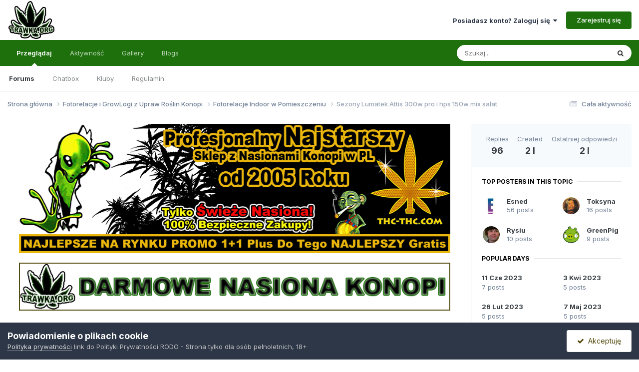

--- FILE ---
content_type: text/html;charset=UTF-8
request_url: https://trawka.org/topic/39575-sezony-lumatek-attis-300w-pro-i-hps-150w-mix-sa%C5%82at/page/4/
body_size: 31185
content:
<!DOCTYPE html>
<html lang="pl-PL" dir="ltr">
	<head>
		<meta charset="utf-8">
        
		<title>Sezony Lumatek Attis 300w pro i hps 150w  mix sałat - strona 4  - Fotorelacje Indoor w Pomieszczeniu - Marihuana Forum</title>
		
		
		
			<!-- Google tag (gtag.js) -->
<script async src="https://www.googletagmanager.com/gtag/js?id=G-RJJW0STH7G"></script>
<script>
  window.dataLayer = window.dataLayer || [];
  function gtag(){dataLayer.push(arguments);}
  gtag('js', new Date());

  gtag('config', 'G-RJJW0STH7G');
</script>
		
		

	<meta name="viewport" content="width=device-width, initial-scale=1">



	<meta name="twitter:card" content="summary_large_image" />




	
		
			
				<meta property="og:title" content="Sezony Lumatek Attis 300w pro i hps 150w  mix sałat">
			
		
	

	
		
			
				<meta property="og:type" content="website">
			
		
	

	
		
			
				<meta property="og:url" content="https://trawka.org/topic/39575-sezony-lumatek-attis-300w-pro-i-hps-150w-mix-sa%C5%82at/">
			
		
	

	
		
			
				<meta property="og:updated_time" content="2023-06-20T17:30:46Z">
			
		
	

	
		
			
				<meta property="og:image" content="https://trawka.org/uploads/monthly_2023_06/IMG_4194.jpeg.39bad8746f2af3d818bbbb4283040bf7.jpeg">
			
		
	

	
		
			
				<meta property="og:site_name" content="Marihuana Forum">
			
		
	

	
		
			
				<meta property="og:locale" content="pl_PL">
			
		
	


	
		<link rel="first" href="https://trawka.org/topic/39575-sezony-lumatek-attis-300w-pro-i-hps-150w-mix-sa%C5%82at/" />
	

	
		<link rel="prev" href="https://trawka.org/topic/39575-sezony-lumatek-attis-300w-pro-i-hps-150w-mix-sa%C5%82at/page/3/" />
	

	
		<link rel="next" href="https://trawka.org/topic/39575-sezony-lumatek-attis-300w-pro-i-hps-150w-mix-sa%C5%82at/page/5/" />
	

	
		<link rel="last" href="https://trawka.org/topic/39575-sezony-lumatek-attis-300w-pro-i-hps-150w-mix-sa%C5%82at/page/10/" />
	

	
		<link rel="canonical" href="https://trawka.org/topic/39575-sezony-lumatek-attis-300w-pro-i-hps-150w-mix-sa%C5%82at/page/4/" />
	

	
		<link as="style" rel="preload" href="https://trawka.org/applications/core/interface/ckeditor/ckeditor/skins/ips/editor.css?t=P1PF" />
	

<link rel="alternate" type="application/rss+xml" title="Trawka RSS" href="https://trawka.org/rss/1-trawka-rss.xml/" />



<link rel="manifest" href="https://trawka.org/manifest.webmanifest/">
<meta name="msapplication-config" content="https://trawka.org/browserconfig.xml/">
<meta name="msapplication-starturl" content="/">
<meta name="application-name" content="Marihuana Forum">
<meta name="apple-mobile-web-app-title" content="Marihuana Forum">

	<meta name="theme-color" content="#ffffff">










<link rel="preload" href="//trawka.org/applications/core/interface/font/fontawesome-webfont.woff2?v=4.7.0" as="font" crossorigin="anonymous">
		


	<link rel="preconnect" href="https://fonts.googleapis.com">
	<link rel="preconnect" href="https://fonts.gstatic.com" crossorigin>
	
		<link href="https://fonts.googleapis.com/css2?family=Inter:wght@300;400;500;600;700&display=swap" rel="stylesheet">
	



	<link rel='stylesheet' href='https://trawka.org/uploads/css_built_13/341e4a57816af3ba440d891ca87450ff_framework.css?v=fa0d7f88811749075578' media='all'>

	<link rel='stylesheet' href='https://trawka.org/uploads/css_built_13/05e81b71abe4f22d6eb8d1a929494829_responsive.css?v=fa0d7f88811749075578' media='all'>

	<link rel='stylesheet' href='https://trawka.org/uploads/css_built_13/20446cf2d164adcc029377cb04d43d17_flags.css?v=fa0d7f88811749075578' media='all'>

	<link rel='stylesheet' href='https://trawka.org/uploads/css_built_13/90eb5adf50a8c640f633d47fd7eb1778_core.css?v=fa0d7f88811749075578' media='all'>

	<link rel='stylesheet' href='https://trawka.org/uploads/css_built_13/5a0da001ccc2200dc5625c3f3934497d_core_responsive.css?v=fa0d7f88811749075578' media='all'>

	<link rel='stylesheet' href='https://trawka.org/uploads/css_built_13/ec0c06d47f161faa24112e8cbf0665bc_chatbox.css?v=fa0d7f88811749075578' media='all'>

	<link rel='stylesheet' href='https://trawka.org/uploads/css_built_13/62e269ced0fdab7e30e026f1d30ae516_forums.css?v=fa0d7f88811749075578' media='all'>

	<link rel='stylesheet' href='https://trawka.org/uploads/css_built_13/76e62c573090645fb99a15a363d8620e_forums_responsive.css?v=fa0d7f88811749075578' media='all'>

	<link rel='stylesheet' href='https://trawka.org/uploads/css_built_13/ebdea0c6a7dab6d37900b9190d3ac77b_topics.css?v=fa0d7f88811749075578' media='all'>

	<link rel='stylesheet' href='https://trawka.org/uploads/css_built_13/885a2e418b87306e5ae0b62323d68d08_widgets.css?v=fa0d7f88811749075578' media='all'>





<link rel='stylesheet' href='https://trawka.org/uploads/css_built_13/258adbb6e4f3e83cd3b355f84e3fa002_custom.css?v=fa0d7f88811749075578' media='all'>




		
		

	
	<link rel='shortcut icon' href='https://trawka.org/uploads/monthly_2024_09/favicon-trawka-org.gif' type="image/gif">

	</head>
	<body class='ipsApp ipsApp_front ipsJS_none ipsClearfix' data-controller='core.front.core.app' data-message="" data-pageApp='forums' data-pageLocation='front' data-pageModule='forums' data-pageController='topic' data-pageID='39575'  >
		
        
			<!-- Google tag (gtag.js) -->
<script async src="https://www.googletagmanager.com/gtag/js?id=G-RJJW0STH7G"></script>
<script>
  window.dataLayer = window.dataLayer || [];
  function gtag(){dataLayer.push(arguments);}
  gtag('js', new Date());

  gtag('config', 'G-RJJW0STH7G');
</script>
		

        

		<a href='#ipsLayout_mainArea' class='ipsHide' title='Przejdź do głównej zawartości tej strony' accesskey='m'>Skocz do zawartości</a>
		





		<div id='ipsLayout_header' class='ipsClearfix'>
			<header>
				<div class='ipsLayout_container'>
					


<a href='https://trawka.org/' id='elLogo' accesskey='1'><img src="https://trawka.org/uploads/monthly_2024_09/logo-trawka-org.gif.6c6ef1a2327fd4caea5804b217c50685.gif" alt='Marihuana Forum'></a>

					
						

	<ul id='elUserNav' class='ipsList_inline cSignedOut ipsResponsive_showDesktop'>
		
        
		
        
        
            
            <li id='elSignInLink'>
                <a href='https://trawka.org/login/' data-ipsMenu-closeOnClick="false" data-ipsMenu id='elUserSignIn'>
                    Posiadasz konto? Zaloguj się &nbsp;<i class='fa fa-caret-down'></i>
                </a>
                
<div id='elUserSignIn_menu' class='ipsMenu ipsMenu_auto ipsHide'>
	<form accept-charset='utf-8' method='post' action='https://trawka.org/login/'>
		<input type="hidden" name="csrfKey" value="bc94b5039318fcc20b539d152e2b3507">
		<input type="hidden" name="ref" value="aHR0cHM6Ly90cmF3a2Eub3JnL3RvcGljLzM5NTc1LXNlem9ueS1sdW1hdGVrLWF0dGlzLTMwMHctcHJvLWktaHBzLTE1MHctbWl4LXNhJUM1JTgyYXQvcGFnZS80Lw==">
		<div data-role="loginForm">
			
			
			
				
<div class="ipsPad ipsForm ipsForm_vertical">
	<h4 class="ipsType_sectionHead">Zaloguj się</h4>
	<br><br>
	<ul class='ipsList_reset'>
		<li class="ipsFieldRow ipsFieldRow_noLabel ipsFieldRow_fullWidth">
			
			
				<input type="email" placeholder="Adres email" name="auth" autocomplete="email">
			
		</li>
		<li class="ipsFieldRow ipsFieldRow_noLabel ipsFieldRow_fullWidth">
			<input type="password" placeholder="Hasło" name="password" autocomplete="current-password">
		</li>
		<li class="ipsFieldRow ipsFieldRow_checkbox ipsClearfix">
			<span class="ipsCustomInput">
				<input type="checkbox" name="remember_me" id="remember_me_checkbox" value="1" checked aria-checked="true">
				<span></span>
			</span>
			<div class="ipsFieldRow_content">
				<label class="ipsFieldRow_label" for="remember_me_checkbox">Zapamiętaj mnie</label>
				<span class="ipsFieldRow_desc">Niezalecane na współdzielonych komputerach</span>
			</div>
		</li>
		<li class="ipsFieldRow ipsFieldRow_fullWidth">
			<button type="submit" name="_processLogin" value="usernamepassword" class="ipsButton ipsButton_primary ipsButton_small" id="elSignIn_submit">Zaloguj się</button>
			
				<p class="ipsType_right ipsType_small">
					
						<a href='https://trawka.org/lostpassword/' data-ipsDialog data-ipsDialog-title='Nie pamiętasz hasła?'>
					
					Nie pamiętasz hasła?</a>
				</p>
			
		</li>
	</ul>
</div>
			
		</div>
	</form>
</div>
            </li>
            
        
		
			<li>
				
					<a href='https://trawka.org/register/' data-ipsDialog data-ipsDialog-size='narrow' data-ipsDialog-title='Zarejestruj się' id='elRegisterButton' class='ipsButton ipsButton_normal ipsButton_primary'>Zarejestruj się</a>
				
			</li>
		
	</ul>

						
<ul class='ipsMobileHamburger ipsList_reset ipsResponsive_hideDesktop'>
	<li data-ipsDrawer data-ipsDrawer-drawerElem='#elMobileDrawer'>
		<a href='#' >
			
			
				
			
			
			
			<i class='fa fa-navicon'></i>
		</a>
	</li>
</ul>
					
				</div>
			</header>
			

	<nav data-controller='core.front.core.navBar' class=' ipsResponsive_showDesktop'>
		<div class='ipsNavBar_primary ipsLayout_container '>
			<ul data-role="primaryNavBar" class='ipsClearfix'>
				


	
		
		
			
		
		<li class='ipsNavBar_active' data-active id='elNavSecondary_1' data-role="navBarItem" data-navApp="core" data-navExt="CustomItem">
			
			
				<a href="https://trawka.org"  data-navItem-id="1" data-navDefault>
					Przeglądaj<span class='ipsNavBar_active__identifier'></span>
				</a>
			
			
				<ul class='ipsNavBar_secondary ' data-role='secondaryNavBar'>
					


	
		
		
			
		
		<li class='ipsNavBar_active' data-active id='elNavSecondary_10' data-role="navBarItem" data-navApp="forums" data-navExt="Forums">
			
			
				<a href="https://trawka.org"  data-navItem-id="10" data-navDefault>
					Forums<span class='ipsNavBar_active__identifier'></span>
				</a>
			
			
		</li>
	
	

	
		
		
		<li  id='elNavSecondary_12' data-role="navBarItem" data-navApp="bimchatbox" data-navExt="Chatbox">
			
			
				<a href="https://trawka.org/bimchatbox/"  data-navItem-id="12" >
					Chatbox<span class='ipsNavBar_active__identifier'></span>
				</a>
			
			
		</li>
	
	

	
		
		
		<li  id='elNavSecondary_3' data-role="navBarItem" data-navApp="core" data-navExt="Clubs">
			
			
				<a href="https://trawka.org/clubs/"  data-navItem-id="3" >
					Kluby<span class='ipsNavBar_active__identifier'></span>
				</a>
			
			
		</li>
	
	

	
		
		
		<li  id='elNavSecondary_15' data-role="navBarItem" data-navApp="core" data-navExt="Guidelines">
			
			
				<a href="https://trawka.org/guidelines/"  data-navItem-id="15" >
					Regulamin<span class='ipsNavBar_active__identifier'></span>
				</a>
			
			
		</li>
	
	

	
	

	
	

					<li class='ipsHide' id='elNavigationMore_1' data-role='navMore'>
						<a href='#' data-ipsMenu data-ipsMenu-appendTo='#elNavigationMore_1' id='elNavigationMore_1_dropdown'>Więcej <i class='fa fa-caret-down'></i></a>
						<ul class='ipsHide ipsMenu ipsMenu_auto' id='elNavigationMore_1_dropdown_menu' data-role='moreDropdown'></ul>
					</li>
				</ul>
			
		</li>
	
	

	
		
		
		<li  id='elNavSecondary_2' data-role="navBarItem" data-navApp="core" data-navExt="CustomItem">
			
			
				<a href="https://trawka.org/discover/"  data-navItem-id="2" >
					Aktywność<span class='ipsNavBar_active__identifier'></span>
				</a>
			
			
				<ul class='ipsNavBar_secondary ipsHide' data-role='secondaryNavBar'>
					


	
		
		
		<li  id='elNavSecondary_4' data-role="navBarItem" data-navApp="core" data-navExt="AllActivity">
			
			
				<a href="https://trawka.org/discover/"  data-navItem-id="4" >
					Cała aktywność<span class='ipsNavBar_active__identifier'></span>
				</a>
			
			
		</li>
	
	

	
	

	
	

	
	

	
		
		
		<li  id='elNavSecondary_8' data-role="navBarItem" data-navApp="core" data-navExt="Search">
			
			
				<a href="https://trawka.org/search/"  data-navItem-id="8" >
					Szukaj<span class='ipsNavBar_active__identifier'></span>
				</a>
			
			
		</li>
	
	

					<li class='ipsHide' id='elNavigationMore_2' data-role='navMore'>
						<a href='#' data-ipsMenu data-ipsMenu-appendTo='#elNavigationMore_2' id='elNavigationMore_2_dropdown'>Więcej <i class='fa fa-caret-down'></i></a>
						<ul class='ipsHide ipsMenu ipsMenu_auto' id='elNavigationMore_2_dropdown_menu' data-role='moreDropdown'></ul>
					</li>
				</ul>
			
		</li>
	
	

	
		
		
		<li  id='elNavSecondary_11' data-role="navBarItem" data-navApp="gallery" data-navExt="Gallery">
			
			
				<a href="https://trawka.org/gallery/"  data-navItem-id="11" >
					Gallery<span class='ipsNavBar_active__identifier'></span>
				</a>
			
			
		</li>
	
	

	
		
		
		<li  id='elNavSecondary_14' data-role="navBarItem" data-navApp="blog" data-navExt="Blogs">
			
			
				<a href="https://trawka.org/blogs/"  data-navItem-id="14" >
					Blogs<span class='ipsNavBar_active__identifier'></span>
				</a>
			
			
		</li>
	
	

				<li class='ipsHide' id='elNavigationMore' data-role='navMore'>
					<a href='#' data-ipsMenu data-ipsMenu-appendTo='#elNavigationMore' id='elNavigationMore_dropdown'>Więcej</a>
					<ul class='ipsNavBar_secondary ipsHide' data-role='secondaryNavBar'>
						<li class='ipsHide' id='elNavigationMore_more' data-role='navMore'>
							<a href='#' data-ipsMenu data-ipsMenu-appendTo='#elNavigationMore_more' id='elNavigationMore_more_dropdown'>Więcej <i class='fa fa-caret-down'></i></a>
							<ul class='ipsHide ipsMenu ipsMenu_auto' id='elNavigationMore_more_dropdown_menu' data-role='moreDropdown'></ul>
						</li>
					</ul>
				</li>
			</ul>
			

	<div id="elSearchWrapper">
		<div id='elSearch' data-controller="core.front.core.quickSearch">
			<form accept-charset='utf-8' action='//trawka.org/search/?do=quicksearch' method='post'>
                <input type='search' id='elSearchField' placeholder='Szukaj...' name='q' autocomplete='off' aria-label='Szukaj'>
                <details class='cSearchFilter'>
                    <summary class='cSearchFilter__text'></summary>
                    <ul class='cSearchFilter__menu'>
                        
                        <li><label><input type="radio" name="type" value="all" ><span class='cSearchFilter__menuText'>Wszędzie</span></label></li>
                        
                            
                                <li><label><input type="radio" name="type" value='contextual_{&quot;type&quot;:&quot;forums_topic&quot;,&quot;nodes&quot;:352}' checked><span class='cSearchFilter__menuText'>This Forum</span></label></li>
                            
                                <li><label><input type="radio" name="type" value='contextual_{&quot;type&quot;:&quot;forums_topic&quot;,&quot;item&quot;:39575}' checked><span class='cSearchFilter__menuText'>This Topic</span></label></li>
                            
                        
                        
                            <li><label><input type="radio" name="type" value="forums_topic"><span class='cSearchFilter__menuText'>Topics</span></label></li>
                        
                            <li><label><input type="radio" name="type" value="gallery_image"><span class='cSearchFilter__menuText'>Images</span></label></li>
                        
                            <li><label><input type="radio" name="type" value="gallery_album_item"><span class='cSearchFilter__menuText'>Albums</span></label></li>
                        
                            <li><label><input type="radio" name="type" value="cms_pages_pageitem"><span class='cSearchFilter__menuText'>Pages</span></label></li>
                        
                            <li><label><input type="radio" name="type" value="blog_entry"><span class='cSearchFilter__menuText'>Blog Entries</span></label></li>
                        
                            <li><label><input type="radio" name="type" value="core_members"><span class='cSearchFilter__menuText'>Użytkownicy</span></label></li>
                        
                    </ul>
                </details>
				<button class='cSearchSubmit' type="submit" aria-label='Szukaj'><i class="fa fa-search"></i></button>
			</form>
		</div>
	</div>

		</div>
	</nav>

			
<ul id='elMobileNav' class='ipsResponsive_hideDesktop' data-controller='core.front.core.mobileNav'>
	
		
			
			
				
				
			
				
					<li id='elMobileBreadcrumb'>
						<a href='https://trawka.org/forum/352-fotorelacje-indoor-w-pomieszczeniu/'>
							<span>Fotorelacje Indoor w Pomieszczeniu</span>
						</a>
					</li>
				
				
			
				
				
			
		
	
	
	
	<li >
		<a data-action="defaultStream" href='https://trawka.org/discover/'><i class="fa fa-newspaper-o" aria-hidden="true"></i></a>
	</li>

	

	
		<li class='ipsJS_show'>
			<a href='https://trawka.org/search/'><i class='fa fa-search'></i></a>
		</li>
	
</ul>
		</div>
		<main id='ipsLayout_body' class='ipsLayout_container'>
			<div id='ipsLayout_contentArea'>
				<div id='ipsLayout_contentWrapper'>
					
<nav class='ipsBreadcrumb ipsBreadcrumb_top ipsFaded_withHover'>
	

	<ul class='ipsList_inline ipsPos_right'>
		
		<li >
			<a data-action="defaultStream" class='ipsType_light '  href='https://trawka.org/discover/'><i class="fa fa-newspaper-o" aria-hidden="true"></i> <span>Cała aktywność</span></a>
		</li>
		
	</ul>

	<ul data-role="breadcrumbList">
		<li>
			<a title="Strona główna" href='https://trawka.org/'>
				<span>Strona główna <i class='fa fa-angle-right'></i></span>
			</a>
		</li>
		
		
			<li>
				
					<a href='https://trawka.org/forum/351-fotorelacje-i-growlogi-z-upraw-ro%C5%9Blin-konopi/'>
						<span>Fotorelacje i GrowLogi z Upraw Roślin Konopi <i class='fa fa-angle-right' aria-hidden="true"></i></span>
					</a>
				
			</li>
		
			<li>
				
					<a href='https://trawka.org/forum/352-fotorelacje-indoor-w-pomieszczeniu/'>
						<span>Fotorelacje Indoor w Pomieszczeniu <i class='fa fa-angle-right' aria-hidden="true"></i></span>
					</a>
				
			</li>
		
			<li>
				
					Sezony Lumatek Attis 300w pro i hps 150w  mix sałat
				
			</li>
		
	</ul>
</nav>
					
					<div id='ipsLayout_mainArea'>
						<center>
<a href="https://thc-thc.pl" target="_blank" rel="sponsored noopener" title="Kup nasiona na THC-THC"><img src="https://trawka.org/banery/thc-thc-1.gif" alt="nasiona marihuany w sklepie thc-thc" style="width: 95%; height: auto; border: none;"></a>
<br><br>
<a href="https://trawka.org/topic/41768-darmowe-nasiona-za-fotorelacje/" title="Zgarnij darmowe nasiona"><img src="https://trawka.org/banery/trawka.png" alt="darmowe nasiona marihuany rozdawane na forum" style="width: 95%; height: auto; border: none;"></a>
<br><br>
</center>
						
						
						

	




						



<div class="ipsPageHeader ipsResponsive_pull ipsBox ipsPadding sm:ipsPadding:half ipsMargin_bottom">
		
	
	<div class="ipsFlex ipsFlex-ai:center ipsFlex-fw:wrap ipsGap:4">
		<div class="ipsFlex-flex:11">
			<h1 class="ipsType_pageTitle ipsContained_container">
				

				
				
					<span class="ipsType_break ipsContained">
						<span>Sezony Lumatek Attis 300w pro i hps 150w  mix sałat</span>
					</span>
				
			</h1>
			
			
		</div>
		
	</div>
	<hr class="ipsHr">
	<div class="ipsPageHeader__meta ipsFlex ipsFlex-jc:between ipsFlex-ai:center ipsFlex-fw:wrap ipsGap:3">
		<div class="ipsFlex-flex:11">
			<div class="ipsPhotoPanel ipsPhotoPanel_mini ipsPhotoPanel_notPhone ipsClearfix">
				


	<a href="https://trawka.org/profile/49202-esned/" rel="nofollow" data-ipsHover data-ipsHover-width="370" data-ipsHover-target="https://trawka.org/profile/49202-esned/?do=hovercard" class="ipsUserPhoto ipsUserPhoto_mini" title="Przejdź do profilu Esned">
		<img src='https://trawka.org/uploads/monthly_2019_01/58F44768-E5A4-4298-B963-C0AC821F9C5F.thumb.jpeg.a0bf4455ff6e1e8965398a7b444d09fb.jpeg' alt='Esned' loading="lazy">
	</a>

				<div>
					<p class="ipsType_reset ipsType_blendLinks">
						<span class="ipsType_normal">
						
							<strong>Przez 


<a href='https://trawka.org/profile/49202-esned/' rel="nofollow" data-ipsHover data-ipsHover-width='370' data-ipsHover-target='https://trawka.org/profile/49202-esned/?do=hovercard&amp;referrer=https%253A%252F%252Ftrawka.org%252Ftopic%252F39575-sezony-lumatek-attis-300w-pro-i-hps-150w-mix-sa%2525C5%252582at%252Fpage%252F4%252F' title="Przejdź do profilu Esned" class="ipsType_break">Esned</a></strong><br>
							<span class="ipsType_light"><time datetime='2023-02-26T13:11:24Z' title='02/26/23 13:11' data-short='2 l '>26 Lutego 2023</time> w <a href="https://trawka.org/forum/352-fotorelacje-indoor-w-pomieszczeniu/">Fotorelacje Indoor w Pomieszczeniu</a></span>
						
						</span>
					</p>
				</div>
			</div>
		</div>
		
			<div class="ipsFlex-flex:01 ipsResponsive_hidePhone">
				<div class="ipsShareLinks">
					
						


    <a href='#elShareItem_220211534_menu' id='elShareItem_220211534' data-ipsMenu class='ipsShareButton ipsButton ipsButton_verySmall ipsButton_link ipsButton_link--light'>
        <span><i class='fa fa-share-alt'></i></span> &nbsp;Udostępnij
    </a>

    <div class='ipsPadding ipsMenu ipsMenu_normal ipsHide' id='elShareItem_220211534_menu' data-controller="core.front.core.sharelink">
        
        
        <span data-ipsCopy data-ipsCopy-flashmessage>
            <a href="https://trawka.org/topic/39575-sezony-lumatek-attis-300w-pro-i-hps-150w-mix-sa%C5%82at/" class="ipsButton ipsButton_light ipsButton_small ipsButton_fullWidth" data-role="copyButton" data-clipboard-text="https://trawka.org/topic/39575-sezony-lumatek-attis-300w-pro-i-hps-150w-mix-sa%C5%82at/" data-ipstooltip title='Copy Link to Clipboard'><i class="fa fa-clone"></i> https://trawka.org/topic/39575-sezony-lumatek-attis-300w-pro-i-hps-150w-mix-sa%C5%82at/</a>
        </span>
        <ul class='ipsShareLinks ipsMargin_top:half'>
            
                <li>
<a href="https://x.com/share?url=https%3A%2F%2Ftrawka.org%2Ftopic%2F39575-sezony-lumatek-attis-300w-pro-i-hps-150w-mix-sa%2525C5%252582at%2F" class="cShareLink cShareLink_x" target="_blank" data-role="shareLink" title='Share on X' data-ipsTooltip rel='nofollow noopener'>
    <i class="fa fa-x"></i>
</a></li>
            
                <li>
<a href="https://www.facebook.com/sharer/sharer.php?u=https%3A%2F%2Ftrawka.org%2Ftopic%2F39575-sezony-lumatek-attis-300w-pro-i-hps-150w-mix-sa%25C5%2582at%2F" class="cShareLink cShareLink_facebook" target="_blank" data-role="shareLink" title='Udostępnij na Facebooku' data-ipsTooltip rel='noopener nofollow'>
	<i class="fa fa-facebook"></i>
</a></li>
            
                <li>
<a href="mailto:?subject=Sezony%20Lumatek%20Attis%20300w%20pro%20i%20hps%20150w%20%20mix%20sa%C5%82at&body=https%3A%2F%2Ftrawka.org%2Ftopic%2F39575-sezony-lumatek-attis-300w-pro-i-hps-150w-mix-sa%25C5%2582at%2F" rel='nofollow' class='cShareLink cShareLink_email' title='Wyślij link za pomocą poczty email' data-ipsTooltip>
	<i class="fa fa-envelope"></i>
</a></li>
            
                <li>
<a href="https://pinterest.com/pin/create/button/?url=https://trawka.org/topic/39575-sezony-lumatek-attis-300w-pro-i-hps-150w-mix-sa%25C5%2582at/&amp;media=" class="cShareLink cShareLink_pinterest" rel="nofollow noopener" target="_blank" data-role="shareLink" title='Udostępnij w Pinterest' data-ipsTooltip>
	<i class="fa fa-pinterest"></i>
</a></li>
            
        </ul>
        
            <hr class='ipsHr'>
            <button class='ipsHide ipsButton ipsButton_verySmall ipsButton_light ipsButton_fullWidth ipsMargin_top:half' data-controller='core.front.core.webshare' data-role='webShare' data-webShareTitle='Sezony Lumatek Attis 300w pro i hps 150w  mix sałat' data-webShareText='Sezony Lumatek Attis 300w pro i hps 150w  mix sałat' data-webShareUrl='https://trawka.org/topic/39575-sezony-lumatek-attis-300w-pro-i-hps-150w-mix-sa%C5%82at/'>Więcej opcji udostępniania...</button>
        
    </div>

					
					
                    

					



					

<div data-followApp='forums' data-followArea='topic' data-followID='39575' data-controller='core.front.core.followButton'>
	

	<a href='https://trawka.org/login/' rel="nofollow" class="ipsFollow ipsPos_middle ipsButton ipsButton_light ipsButton_verySmall ipsButton_disabled" data-role="followButton" data-ipsTooltip title='Zaloguj się, aby obserwować tę zawartość'>
		<span>Obserwujący</span>
		<span class='ipsCommentCount'>0</span>
	</a>

</div>
				</div>
			</div>
					
	</div>
	
	
</div>








<div class="ipsClearfix">
	<ul class="ipsToolList ipsToolList_horizontal ipsClearfix ipsSpacer_both ">
		
			<li class="ipsToolList_primaryAction">
				<span data-controller="forums.front.topic.reply">
					
						<a href="#replyForm" rel="nofollow" class="ipsButton ipsButton_important ipsButton_medium ipsButton_fullWidth" data-action="replyToTopic">Reply to this topic</a>
					
				</span>
			</li>
		
		
			<li class="ipsResponsive_hidePhone">
				
					<a href="https://trawka.org/forum/352-fotorelacje-indoor-w-pomieszczeniu/?do=add" rel="nofollow" class="ipsButton ipsButton_link ipsButton_medium ipsButton_fullWidth" title="Start a new topic in this forum">Start new topic</a>
				
			</li>
		
		
	</ul>
</div>

<div id="comments" data-controller="core.front.core.commentFeed,forums.front.topic.view, core.front.core.ignoredComments" data-autopoll data-baseurl="https://trawka.org/topic/39575-sezony-lumatek-attis-300w-pro-i-hps-150w-mix-sa%C5%82at/"  data-feedid="topic-39575" class="cTopic ipsClear ipsSpacer_top">
	
			

				<div class="ipsBox ipsResponsive_pull ipsPadding:half ipsClearfix ipsClear ipsMargin_bottom">
					
					
						


	
	<ul class='ipsPagination' id='elPagination_c8bb9f56e21bd867fb043d127609e980_1599903963' data-ipsPagination-seoPagination='true' data-pages='10' data-ipsPagination  data-ipsPagination-pages="10" data-ipsPagination-perPage='10'>
		
			
				<li class='ipsPagination_first'><a href='https://trawka.org/topic/39575-sezony-lumatek-attis-300w-pro-i-hps-150w-mix-sa%C5%82at/#comments' rel="first" data-page='1' data-ipsTooltip title='Pierwsza strona'><i class='fa fa-angle-double-left'></i></a></li>
				<li class='ipsPagination_prev'><a href='https://trawka.org/topic/39575-sezony-lumatek-attis-300w-pro-i-hps-150w-mix-sa%C5%82at/page/3/#comments' rel="prev" data-page='3' data-ipsTooltip title='Poprzednia strona'>Poprzednia</a></li>
				
					<li class='ipsPagination_page'><a href='https://trawka.org/topic/39575-sezony-lumatek-attis-300w-pro-i-hps-150w-mix-sa%C5%82at/#comments' data-page='1'>1</a></li>
				
					<li class='ipsPagination_page'><a href='https://trawka.org/topic/39575-sezony-lumatek-attis-300w-pro-i-hps-150w-mix-sa%C5%82at/page/2/#comments' data-page='2'>2</a></li>
				
					<li class='ipsPagination_page'><a href='https://trawka.org/topic/39575-sezony-lumatek-attis-300w-pro-i-hps-150w-mix-sa%C5%82at/page/3/#comments' data-page='3'>3</a></li>
				
			
			<li class='ipsPagination_page ipsPagination_active'><a href='https://trawka.org/topic/39575-sezony-lumatek-attis-300w-pro-i-hps-150w-mix-sa%C5%82at/page/4/#comments' data-page='4'>4</a></li>
			
				
					<li class='ipsPagination_page'><a href='https://trawka.org/topic/39575-sezony-lumatek-attis-300w-pro-i-hps-150w-mix-sa%C5%82at/page/5/#comments' data-page='5'>5</a></li>
				
					<li class='ipsPagination_page'><a href='https://trawka.org/topic/39575-sezony-lumatek-attis-300w-pro-i-hps-150w-mix-sa%C5%82at/page/6/#comments' data-page='6'>6</a></li>
				
					<li class='ipsPagination_page'><a href='https://trawka.org/topic/39575-sezony-lumatek-attis-300w-pro-i-hps-150w-mix-sa%C5%82at/page/7/#comments' data-page='7'>7</a></li>
				
					<li class='ipsPagination_page'><a href='https://trawka.org/topic/39575-sezony-lumatek-attis-300w-pro-i-hps-150w-mix-sa%C5%82at/page/8/#comments' data-page='8'>8</a></li>
				
					<li class='ipsPagination_page'><a href='https://trawka.org/topic/39575-sezony-lumatek-attis-300w-pro-i-hps-150w-mix-sa%C5%82at/page/9/#comments' data-page='9'>9</a></li>
				
				<li class='ipsPagination_next'><a href='https://trawka.org/topic/39575-sezony-lumatek-attis-300w-pro-i-hps-150w-mix-sa%C5%82at/page/5/#comments' rel="next" data-page='5' data-ipsTooltip title='Następna strona'>Dalej</a></li>
				<li class='ipsPagination_last'><a href='https://trawka.org/topic/39575-sezony-lumatek-attis-300w-pro-i-hps-150w-mix-sa%C5%82at/page/10/#comments' rel="last" data-page='10' data-ipsTooltip title='Ostatnia strona'><i class='fa fa-angle-double-right'></i></a></li>
			
			
				<li class='ipsPagination_pageJump'>
					<a href='#' data-ipsMenu data-ipsMenu-closeOnClick='false' data-ipsMenu-appendTo='#elPagination_c8bb9f56e21bd867fb043d127609e980_1599903963' id='elPagination_c8bb9f56e21bd867fb043d127609e980_1599903963_jump'>Strona 4 z 10  &nbsp;<i class='fa fa-caret-down'></i></a>
					<div class='ipsMenu ipsMenu_narrow ipsPadding ipsHide' id='elPagination_c8bb9f56e21bd867fb043d127609e980_1599903963_jump_menu'>
						<form accept-charset='utf-8' method='post' action='https://trawka.org/topic/39575-sezony-lumatek-attis-300w-pro-i-hps-150w-mix-sa%C5%82at/#comments' data-role="pageJump" data-baseUrl='#'>
							<ul class='ipsForm ipsForm_horizontal'>
								<li class='ipsFieldRow'>
									<input type='number' min='1' max='10' placeholder='Numer strony' class='ipsField_fullWidth' name='page'>
								</li>
								<li class='ipsFieldRow ipsFieldRow_fullWidth'>
									<input type='submit' class='ipsButton_fullWidth ipsButton ipsButton_verySmall ipsButton_primary' value='Idź'>
								</li>
							</ul>
						</form>
					</div>
				</li>
			
		
	</ul>

					
				</div>
			
	

	

<div data-controller='core.front.core.recommendedComments' data-url='https://trawka.org/topic/39575-sezony-lumatek-attis-300w-pro-i-hps-150w-mix-sa%C5%82at/?recommended=comments' class='ipsRecommendedComments ipsHide'>
	<div data-role="recommendedComments">
		<h2 class='ipsType_sectionHead ipsType_large ipsType_bold ipsMargin_bottom'>Recommended Posts</h2>
		
	</div>
</div>
	
	<div id="elPostFeed" data-role="commentFeed" data-controller="core.front.core.moderation" >
		<form action="https://trawka.org/topic/39575-sezony-lumatek-attis-300w-pro-i-hps-150w-mix-sa%C5%82at/page/4/?csrfKey=bc94b5039318fcc20b539d152e2b3507&amp;do=multimodComment" method="post" data-ipspageaction data-role="moderationTools">
			
			
				

					

					
					



<a id='findComment-478443'></a>
<a id='comment-478443'></a>
<article  id='elComment_478443' class='cPost ipsBox ipsResponsive_pull  ipsComment  ipsComment_parent ipsClearfix ipsClear ipsColumns ipsColumns_noSpacing ipsColumns_collapsePhone    '>
	

	

	<div class='cAuthorPane_mobile ipsResponsive_showPhone'>
		<div class='cAuthorPane_photo'>
			<div class='cAuthorPane_photoWrap'>
				


	<a href="https://trawka.org/profile/49202-esned/" rel="nofollow" data-ipsHover data-ipsHover-width="370" data-ipsHover-target="https://trawka.org/profile/49202-esned/?do=hovercard" class="ipsUserPhoto ipsUserPhoto_large" title="Przejdź do profilu Esned">
		<img src='https://trawka.org/uploads/monthly_2019_01/58F44768-E5A4-4298-B963-C0AC821F9C5F.thumb.jpeg.a0bf4455ff6e1e8965398a7b444d09fb.jpeg' alt='Esned' loading="lazy">
	</a>

				
				
					<a href="https://trawka.org/profile/49202-esned/badges/" rel="nofollow">
						
<img src='https://trawka.org/uploads/monthly_2021_09/7_Collaborator.svg' loading="lazy" alt="Collaborator" class="cAuthorPane_badge cAuthorPane_badge--rank ipsOutline ipsOutline:2px" data-ipsTooltip title="Tytuł: Collaborator (7/14)">
					</a>
				
			</div>
		</div>
		<div class='cAuthorPane_content'>
			<h3 class='ipsType_sectionHead cAuthorPane_author ipsType_break ipsType_blendLinks ipsFlex ipsFlex-ai:center'>
				


<a href='https://trawka.org/profile/49202-esned/' rel="nofollow" data-ipsHover data-ipsHover-width='370' data-ipsHover-target='https://trawka.org/profile/49202-esned/?do=hovercard&amp;referrer=https%253A%252F%252Ftrawka.org%252Ftopic%252F39575-sezony-lumatek-attis-300w-pro-i-hps-150w-mix-sa%2525C5%252582at%252Fpage%252F4%252F' title="Przejdź do profilu Esned" class="ipsType_break"><strong>Esned</strong></a>
			</h3>
			<div class='ipsType_light ipsType_reset'>
			    <a href='https://trawka.org/topic/39575-sezony-lumatek-attis-300w-pro-i-hps-150w-mix-sa%C5%82at/page/4/#findComment-478443' rel="nofollow" class='ipsType_blendLinks'>Opublikowano <time datetime='2023-03-29T18:42:06Z' title='03/29/23 18:42' data-short='2 l '>29 Marca 2023</time></a>
				
			</div>
		</div>
	</div>
	<aside class='ipsComment_author cAuthorPane ipsColumn ipsColumn_medium ipsResponsive_hidePhone'>
		<h3 class='ipsType_sectionHead cAuthorPane_author ipsType_blendLinks ipsType_break'><strong>


<a href='https://trawka.org/profile/49202-esned/' rel="nofollow" data-ipsHover data-ipsHover-width='370' data-ipsHover-target='https://trawka.org/profile/49202-esned/?do=hovercard&amp;referrer=https%253A%252F%252Ftrawka.org%252Ftopic%252F39575-sezony-lumatek-attis-300w-pro-i-hps-150w-mix-sa%2525C5%252582at%252Fpage%252F4%252F' title="Przejdź do profilu Esned" class="ipsType_break">Esned</a></strong>
			
		</h3>
		<ul class='cAuthorPane_info ipsList_reset'>
			<li data-role='photo' class='cAuthorPane_photo'>
				<div class='cAuthorPane_photoWrap'>
					


	<a href="https://trawka.org/profile/49202-esned/" rel="nofollow" data-ipsHover data-ipsHover-width="370" data-ipsHover-target="https://trawka.org/profile/49202-esned/?do=hovercard" class="ipsUserPhoto ipsUserPhoto_large" title="Przejdź do profilu Esned">
		<img src='https://trawka.org/uploads/monthly_2019_01/58F44768-E5A4-4298-B963-C0AC821F9C5F.thumb.jpeg.a0bf4455ff6e1e8965398a7b444d09fb.jpeg' alt='Esned' loading="lazy">
	</a>

					
					
						
<img src='https://trawka.org/uploads/monthly_2021_09/7_Collaborator.svg' loading="lazy" alt="Collaborator" class="cAuthorPane_badge cAuthorPane_badge--rank ipsOutline ipsOutline:2px" data-ipsTooltip title="Tytuł: Collaborator (7/14)">
					
				</div>
			</li>
			
				<li data-role='group'><strong>Ukończony growlog</strong></li>
				
			
			
				<li data-role='stats' class='ipsMargin_top'>
					<ul class="ipsList_reset ipsType_light ipsFlex ipsFlex-ai:center ipsFlex-jc:center ipsGap_row:2 cAuthorPane_stats">
						<li>
							
								<a href="https://trawka.org/profile/49202-esned/content/" rel="nofollow" title="561 odpowiedzi" data-ipsTooltip class="ipsType_blendLinks">
							
								<i class="fa fa-comment"></i> 561
							
								</a>
							
						</li>
						
					</ul>
				</li>
			
			
				

			
		</ul>
	</aside>
	<div class='ipsColumn ipsColumn_fluid ipsMargin:none'>
		

<div id='comment-478443_wrap' data-controller='core.front.core.comment' data-commentApp='forums' data-commentType='forums' data-commentID="478443" data-quoteData='{&quot;userid&quot;:49202,&quot;username&quot;:&quot;Esned&quot;,&quot;timestamp&quot;:1680115326,&quot;contentapp&quot;:&quot;forums&quot;,&quot;contenttype&quot;:&quot;forums&quot;,&quot;contentid&quot;:39575,&quot;contentclass&quot;:&quot;forums_Topic&quot;,&quot;contentcommentid&quot;:478443}' class='ipsComment_content ipsType_medium'>

	<div class='ipsComment_meta ipsType_light ipsFlex ipsFlex-ai:center ipsFlex-jc:between ipsFlex-fd:row-reverse'>
		<div class='ipsType_light ipsType_reset ipsType_blendLinks ipsComment_toolWrap'>
			<div class='ipsResponsive_hidePhone ipsComment_badges'>
				<ul class='ipsList_reset ipsFlex ipsFlex-jc:end ipsFlex-fw:wrap ipsGap:2 ipsGap_row:1'>
					
						<li><strong class="ipsBadge ipsBadge_large ipsComment_authorBadge">Autor</strong></li>
					
					
					
					
					
				</ul>
			</div>
			<ul class='ipsList_reset ipsComment_tools'>
				<li>
					<a href='#elControls_478443_menu' class='ipsComment_ellipsis' id='elControls_478443' title='Więcej opcji...' data-ipsMenu data-ipsMenu-appendTo='#comment-478443_wrap'><i class='fa fa-ellipsis-h'></i></a>
					<ul id='elControls_478443_menu' class='ipsMenu ipsMenu_narrow ipsHide'>
						
						
                        
						
						
						
							
								
							
							
							
							
							
							
						
					</ul>
				</li>
				
			</ul>
		</div>

		<div class='ipsType_reset ipsResponsive_hidePhone'>
		   
		   Opublikowano <time datetime='2023-03-29T18:42:06Z' title='03/29/23 18:42' data-short='2 l '>29 Marca 2023</time>
		   
			
			<span class='ipsResponsive_hidePhone'>
				
				
			</span>
		</div>
	</div>

	

    

	<div class='cPost_contentWrap'>
		
		<div data-role='commentContent' class='ipsType_normal ipsType_richText ipsPadding_bottom ipsContained' data-controller='core.front.core.lightboxedImages'>
			<p>
	Siemanko wylatujemy z ostatnim up na wegu <span class="ipsEmoji">🍾</span>
</p>

<p>
	Lemon Skunk dzień 32, 31, 32
</p>

<p>
	Biscotti Mintz dzień 34, 34, 34
</p>

<p>
	Runtz Muffin dzień 34, 33, 34
</p>

<p>
	Teraz 2 małe donice 
</p>

<p>
	Critical dzień 30, 30
</p>

<p>
	 
</p>

<p>
	Panie maja niewielka różnice  w dniach ale po takim wegu chyba nie widać zbytnio różnicy <span class="ipsEmoji">😄</span>
</p>

<p>
	Panie dzisiaj dostaną na koniec dnia oprysk z boom boom spray <span class="ipsEmoji">🙂</span>
</p>

<p>
	jak widać z lekka się podniosły po ostatnim fryzjerze i LST <span class="ipsEmoji">🍀</span> 
</p>

<p>
	Temperatura  20-24
</p>

<p>
	Wilgotność 60-80 skacze strasznie chodzi wyciąg mocniej już pochłaniacz wilgoci który dupy nie urywa i wstawiłem taki mały na saszetki coś tam  zawsze pomoże <span class="ipsEmoji">🙄</span>
</p>

<p>
	 
</p>

<p>
	mały  box 
</p>

<p>
	Critical  dzień 34, 31, 30
</p>

<p>
	Gorilla Breath dzień 32
</p>

<p>
	Tutaj warunki stabilniejsze 
</p>

<p>
	20-26 stopni 
</p>

<p>
	wilgotnosc 61-71% 
</p>

<p><a href="https://trawka.org/uploads/monthly_2023_03/FD15F042-11EC-4BAB-8E91-47D48D5EFA55.jpeg.940b3ccbf4451a6f0f37dc7333ba59cc.jpeg" class="ipsAttachLink ipsAttachLink_image" ><img data-fileid="32731" src="https://trawka.org/uploads/monthly_2023_03/FD15F042-11EC-4BAB-8E91-47D48D5EFA55.thumb.jpeg.3f37a4228df82518e27c8c4054e803bd.jpeg" data-ratio="134.65" width="557" class="ipsImage ipsImage_thumbnailed" alt="FD15F042-11EC-4BAB-8E91-47D48D5EFA55.jpeg"></a></p>
<p><a href="https://trawka.org/uploads/monthly_2023_03/100512F6-93AA-4DB5-928A-DB5F6948C2D3.jpeg.bef1937bcf2af4918d5a8bf383ca7ce2.jpeg" class="ipsAttachLink ipsAttachLink_image" ><img data-fileid="32732" src="https://trawka.org/uploads/monthly_2023_03/100512F6-93AA-4DB5-928A-DB5F6948C2D3.thumb.jpeg.52a2622a3d6c5368c17a27ba07fcff46.jpeg" data-ratio="132.98" width="564" class="ipsImage ipsImage_thumbnailed" alt="100512F6-93AA-4DB5-928A-DB5F6948C2D3.jpeg"></a></p>
<p><a href="https://trawka.org/uploads/monthly_2023_03/5E678387-6E96-4A7E-984D-DE6B06258B4D.jpeg.19047507ab8f3502d9bc741b180ccf31.jpeg" class="ipsAttachLink ipsAttachLink_image" ><img data-fileid="32733" src="https://trawka.org/uploads/monthly_2023_03/5E678387-6E96-4A7E-984D-DE6B06258B4D.thumb.jpeg.df1e73e0b3ca770f196bbca06c084000.jpeg" data-ratio="75.3" width="1000" class="ipsImage ipsImage_thumbnailed" alt="5E678387-6E96-4A7E-984D-DE6B06258B4D.jpeg"></a></p>
<p><a href="https://trawka.org/uploads/monthly_2023_03/29DF702D-928F-48BC-B150-EF3F8E2E8CBC.jpeg.ae8049dfa376e4d75572ca8bf398ffdb.jpeg" class="ipsAttachLink ipsAttachLink_image" ><img data-fileid="32734" src="https://trawka.org/uploads/monthly_2023_03/29DF702D-928F-48BC-B150-EF3F8E2E8CBC.thumb.jpeg.d3367042e0873f37de638b7106240c1e.jpeg" data-ratio="135.62" width="553" class="ipsImage ipsImage_thumbnailed" alt="29DF702D-928F-48BC-B150-EF3F8E2E8CBC.jpeg"></a></p>
<p><a href="https://trawka.org/uploads/monthly_2023_03/BBC535BC-0788-4C86-AB82-274BC580D2E0.jpeg.b27e890a592801a876e95bee83fb095c.jpeg" class="ipsAttachLink ipsAttachLink_image" ><img data-fileid="32735" src="https://trawka.org/uploads/monthly_2023_03/BBC535BC-0788-4C86-AB82-274BC580D2E0.thumb.jpeg.31e446036878dbefe063bde20222e816.jpeg" data-ratio="140.45" width="534" class="ipsImage ipsImage_thumbnailed" alt="BBC535BC-0788-4C86-AB82-274BC580D2E0.jpeg"></a></p>

			
		</div>

		
			<div class='ipsItemControls'>
				
					
						

	<div data-controller='core.front.core.reaction' class='ipsItemControls_right ipsClearfix '>	
		<div class='ipsReact ipsPos_right'>
			
				
				<div class='ipsReact_blurb ' data-role='reactionBlurb'>
					
						

	
	<ul class='ipsReact_reactions'>
		
		
			
				
				<li class='ipsReact_reactCount'>
					
						<span data-ipsTooltip title="Upvote">
					
							<span>
								<img src='https://trawka.org/uploads/reactions/react_up.png' alt="Upvote" loading="lazy">
							</span>
							<span>
								4
							</span>
					
						</span>
					
				</li>
			
		
	</ul>

					
				</div>
			
			
			
		</div>
	</div>

					
				
				<ul class='ipsComment_controls ipsClearfix ipsItemControls_left' data-role="commentControls">
					
						
						
							<li data-ipsQuote-editor='topic_comment' data-ipsQuote-target='#comment-478443' class='ipsJS_show'>
								<button class='ipsButton ipsButton_light ipsButton_verySmall ipsButton_narrow cMultiQuote ipsHide' data-action='multiQuoteComment' data-ipsTooltip data-ipsQuote-multiQuote data-mqId='mq478443' title='Cytat wielokrotny'><i class='fa fa-plus'></i></button>
							</li>
							<li data-ipsQuote-editor='topic_comment' data-ipsQuote-target='#comment-478443' class='ipsJS_show'>
								<a href='#' data-action='quoteComment' data-ipsQuote-singleQuote>Cytuj</a>
							</li>
						
						
						
												
					
					<li class='ipsHide' data-role='commentLoading'>
						<span class='ipsLoading ipsLoading_tiny ipsLoading_noAnim'></span>
					</li>
				</ul>
			</div>
		

		
	</div>

	
    
</div>
	</div>
</article>
					
					
					
						







<div class="ipsBox cTopicOverview cTopicOverview--inline ipsFlex ipsFlex-fd:row md:ipsFlex-fd:row sm:ipsFlex-fd:column ipsMargin_bottom sm:ipsMargin_bottom:half sm:ipsMargin_top:half ipsResponsive_pull ipsResponsive_hideDesktop ipsResponsive_block " data-controller='forums.front.topic.activity'>

	<div class='cTopicOverview__header ipsAreaBackground_light ipsFlex sm:ipsFlex-fw:wrap sm:ipsFlex-jc:center'>
		<ul class='cTopicOverview__stats ipsPadding ipsMargin:none sm:ipsPadding_horizontal:half ipsFlex ipsFlex-flex:10 ipsFlex-jc:around ipsFlex-ai:center'>
			<li class='cTopicOverview__statItem ipsType_center'>
				<span class='cTopicOverview__statTitle ipsType_light ipsTruncate ipsTruncate_line'>Replies</span>
				<span class='cTopicOverview__statValue'>96</span>
			</li>
			<li class='cTopicOverview__statItem ipsType_center'>
				<span class='cTopicOverview__statTitle ipsType_light ipsTruncate ipsTruncate_line'>Created</span>
				<span class='cTopicOverview__statValue'><time datetime='2023-02-26T13:11:24Z' title='02/26/23 13:11' data-short='2 l '>2 l </time></span>
			</li>
			<li class='cTopicOverview__statItem ipsType_center'>
				<span class='cTopicOverview__statTitle ipsType_light ipsTruncate ipsTruncate_line'>Ostatniej odpowiedzi</span>
				<span class='cTopicOverview__statValue'><time datetime='2023-06-20T17:30:46Z' title='06/20/23 17:30' data-short='2 l '>2 l </time></span>
			</li>
		</ul>
		<a href='#' data-action='toggleOverview' class='cTopicOverview__toggle cTopicOverview__toggle--inline ipsType_large ipsType_light ipsPad ipsFlex ipsFlex-ai:center ipsFlex-jc:center'><i class='fa fa-chevron-down'></i></a>
	</div>
	
		<div class='cTopicOverview__preview ipsFlex-flex:10' data-role="preview">
			<div class='cTopicOverview__previewInner ipsPadding_vertical ipsPadding_horizontal ipsResponsive_hidePhone ipsFlex ipsFlex-fd:row'>
				
					<div class='cTopicOverview__section--users ipsFlex-flex:00'>
						<h4 class='ipsType_reset cTopicOverview__sectionTitle ipsType_dark ipsType_uppercase ipsType_noBreak'>Top Posters In This Topic</h4>
						<ul class='cTopicOverview__dataList ipsMargin:none ipsPadding:none ipsList_style:none ipsFlex ipsFlex-jc:between ipsFlex-ai:center'>
							
								<li class="cTopicOverview__dataItem ipsMargin_right ipsFlex ipsFlex-jc:start ipsFlex-ai:center">
									


	<a href="https://trawka.org/profile/49202-esned/" rel="nofollow" data-ipsHover data-ipsHover-width="370" data-ipsHover-target="https://trawka.org/profile/49202-esned/?do=hovercard" class="ipsUserPhoto ipsUserPhoto_tiny" title="Przejdź do profilu Esned">
		<img src='https://trawka.org/uploads/monthly_2019_01/58F44768-E5A4-4298-B963-C0AC821F9C5F.thumb.jpeg.a0bf4455ff6e1e8965398a7b444d09fb.jpeg' alt='Esned' loading="lazy">
	</a>

									<p class='ipsMargin:none ipsPadding_left:half ipsPadding_right ipsType_right'>56</p>
								</li>
							
								<li class="cTopicOverview__dataItem ipsMargin_right ipsFlex ipsFlex-jc:start ipsFlex-ai:center">
									


	<a href="https://trawka.org/profile/28884-toksyna/" rel="nofollow" data-ipsHover data-ipsHover-width="370" data-ipsHover-target="https://trawka.org/profile/28884-toksyna/?do=hovercard" class="ipsUserPhoto ipsUserPhoto_tiny" title="Przejdź do profilu Toksyna">
		<img src='https://trawka.org/uploads/profile/photo-thumb-28884.jpg' alt='Toksyna' loading="lazy">
	</a>

									<p class='ipsMargin:none ipsPadding_left:half ipsPadding_right ipsType_right'>16</p>
								</li>
							
								<li class="cTopicOverview__dataItem ipsMargin_right ipsFlex ipsFlex-jc:start ipsFlex-ai:center">
									


	<a href="https://trawka.org/profile/43164-rysiu/" rel="nofollow" data-ipsHover data-ipsHover-width="370" data-ipsHover-target="https://trawka.org/profile/43164-rysiu/?do=hovercard" class="ipsUserPhoto ipsUserPhoto_tiny" title="Przejdź do profilu Rysiu">
		<img src='https://trawka.org/uploads/profile/photo-thumb-43164.jpg' alt='Rysiu' loading="lazy">
	</a>

									<p class='ipsMargin:none ipsPadding_left:half ipsPadding_right ipsType_right'>10</p>
								</li>
							
								<li class="cTopicOverview__dataItem ipsMargin_right ipsFlex ipsFlex-jc:start ipsFlex-ai:center">
									


	<a href="https://trawka.org/profile/11214-greenpig/" rel="nofollow" data-ipsHover data-ipsHover-width="370" data-ipsHover-target="https://trawka.org/profile/11214-greenpig/?do=hovercard" class="ipsUserPhoto ipsUserPhoto_tiny" title="Przejdź do profilu GreenPig">
		<img src='https://trawka.org/uploads/monthly_2022_11/Minion_pig_copy.thumb.png.44cd5640cb89a17bf9947d3352a392bb.png' alt='GreenPig' loading="lazy">
	</a>

									<p class='ipsMargin:none ipsPadding_left:half ipsPadding_right ipsType_right'>9</p>
								</li>
							
						</ul>
					</div>
				
				
					<div class='cTopicOverview__section--popularDays ipsFlex-flex:00 ipsPadding_left ipsPadding_left:double'>
						<h4 class='ipsType_reset cTopicOverview__sectionTitle ipsType_dark ipsType_uppercase ipsType_noBreak'>Popular Days</h4>
						<ul class='cTopicOverview__dataList ipsMargin:none ipsPadding:none ipsList_style:none ipsFlex ipsFlex-jc:between ipsFlex-ai:center'>
							
								<li class='ipsFlex-flex:10'>
									<a href="https://trawka.org/topic/39575-sezony-lumatek-attis-300w-pro-i-hps-150w-mix-sa%C5%82at/#findComment-482811" rel="nofollow" class='cTopicOverview__dataItem ipsMargin_right ipsType_blendLinks ipsFlex ipsFlex-jc:between ipsFlex-ai:center'>
										<p class='ipsMargin:none'>11 Cze</p>
										<p class='ipsMargin:none ipsMargin_horizontal ipsType_light'>7</p>
									</a>
								</li>
							
								<li class='ipsFlex-flex:10'>
									<a href="https://trawka.org/topic/39575-sezony-lumatek-attis-300w-pro-i-hps-150w-mix-sa%C5%82at/#findComment-478526" rel="nofollow" class='cTopicOverview__dataItem ipsMargin_right ipsType_blendLinks ipsFlex ipsFlex-jc:between ipsFlex-ai:center'>
										<p class='ipsMargin:none'>3 Kwi</p>
										<p class='ipsMargin:none ipsMargin_horizontal ipsType_light'>5</p>
									</a>
								</li>
							
								<li class='ipsFlex-flex:10'>
									<a href="https://trawka.org/topic/39575-sezony-lumatek-attis-300w-pro-i-hps-150w-mix-sa%C5%82at/#findComment-476490" rel="nofollow" class='cTopicOverview__dataItem ipsMargin_right ipsType_blendLinks ipsFlex ipsFlex-jc:between ipsFlex-ai:center'>
										<p class='ipsMargin:none'>26 Lut</p>
										<p class='ipsMargin:none ipsMargin_horizontal ipsType_light'>5</p>
									</a>
								</li>
							
								<li class='ipsFlex-flex:10'>
									<a href="https://trawka.org/topic/39575-sezony-lumatek-attis-300w-pro-i-hps-150w-mix-sa%C5%82at/#findComment-480792" rel="nofollow" class='cTopicOverview__dataItem ipsMargin_right ipsType_blendLinks ipsFlex ipsFlex-jc:between ipsFlex-ai:center'>
										<p class='ipsMargin:none'>7 Maj</p>
										<p class='ipsMargin:none ipsMargin_horizontal ipsType_light'>5</p>
									</a>
								</li>
							
						</ul>
					</div>
				
			</div>
		</div>
	
	
	<div class='cTopicOverview__body ipsPadding ipsHide ipsFlex ipsFlex-flex:11 ipsFlex-fd:column' data-role="overview">
		
			<div class='cTopicOverview__section--users ipsMargin_bottom'>
				<h4 class='ipsType_reset cTopicOverview__sectionTitle ipsType_withHr ipsType_dark ipsType_uppercase ipsMargin_bottom'>Top Posters In This Topic</h4>
				<ul class='cTopicOverview__dataList ipsList_reset ipsFlex ipsFlex-jc:start ipsFlex-ai:center ipsFlex-fw:wrap ipsGap:8 ipsGap_row:5'>
					
						<li class="cTopicOverview__dataItem cTopicOverview__dataItem--split ipsFlex ipsFlex-jc:start ipsFlex-ai:center ipsFlex-flex:11">
							


	<a href="https://trawka.org/profile/49202-esned/" rel="nofollow" data-ipsHover data-ipsHover-width="370" data-ipsHover-target="https://trawka.org/profile/49202-esned/?do=hovercard" class="ipsUserPhoto ipsUserPhoto_tiny" title="Przejdź do profilu Esned">
		<img src='https://trawka.org/uploads/monthly_2019_01/58F44768-E5A4-4298-B963-C0AC821F9C5F.thumb.jpeg.a0bf4455ff6e1e8965398a7b444d09fb.jpeg' alt='Esned' loading="lazy">
	</a>

							<p class='ipsMargin:none ipsMargin_left:half cTopicOverview__dataItemInner ipsType_left'>
								<strong class='ipsTruncate ipsTruncate_line'><a href='https://trawka.org/profile/49202-esned/' class='ipsType_blendLinks'>Esned</a></strong>
								<span class='ipsType_light'>56 posts</span>
							</p>
						</li>
					
						<li class="cTopicOverview__dataItem cTopicOverview__dataItem--split ipsFlex ipsFlex-jc:start ipsFlex-ai:center ipsFlex-flex:11">
							


	<a href="https://trawka.org/profile/28884-toksyna/" rel="nofollow" data-ipsHover data-ipsHover-width="370" data-ipsHover-target="https://trawka.org/profile/28884-toksyna/?do=hovercard" class="ipsUserPhoto ipsUserPhoto_tiny" title="Przejdź do profilu Toksyna">
		<img src='https://trawka.org/uploads/profile/photo-thumb-28884.jpg' alt='Toksyna' loading="lazy">
	</a>

							<p class='ipsMargin:none ipsMargin_left:half cTopicOverview__dataItemInner ipsType_left'>
								<strong class='ipsTruncate ipsTruncate_line'><a href='https://trawka.org/profile/28884-toksyna/' class='ipsType_blendLinks'>Toksyna</a></strong>
								<span class='ipsType_light'>16 posts</span>
							</p>
						</li>
					
						<li class="cTopicOverview__dataItem cTopicOverview__dataItem--split ipsFlex ipsFlex-jc:start ipsFlex-ai:center ipsFlex-flex:11">
							


	<a href="https://trawka.org/profile/43164-rysiu/" rel="nofollow" data-ipsHover data-ipsHover-width="370" data-ipsHover-target="https://trawka.org/profile/43164-rysiu/?do=hovercard" class="ipsUserPhoto ipsUserPhoto_tiny" title="Przejdź do profilu Rysiu">
		<img src='https://trawka.org/uploads/profile/photo-thumb-43164.jpg' alt='Rysiu' loading="lazy">
	</a>

							<p class='ipsMargin:none ipsMargin_left:half cTopicOverview__dataItemInner ipsType_left'>
								<strong class='ipsTruncate ipsTruncate_line'><a href='https://trawka.org/profile/43164-rysiu/' class='ipsType_blendLinks'>Rysiu</a></strong>
								<span class='ipsType_light'>10 posts</span>
							</p>
						</li>
					
						<li class="cTopicOverview__dataItem cTopicOverview__dataItem--split ipsFlex ipsFlex-jc:start ipsFlex-ai:center ipsFlex-flex:11">
							


	<a href="https://trawka.org/profile/11214-greenpig/" rel="nofollow" data-ipsHover data-ipsHover-width="370" data-ipsHover-target="https://trawka.org/profile/11214-greenpig/?do=hovercard" class="ipsUserPhoto ipsUserPhoto_tiny" title="Przejdź do profilu GreenPig">
		<img src='https://trawka.org/uploads/monthly_2022_11/Minion_pig_copy.thumb.png.44cd5640cb89a17bf9947d3352a392bb.png' alt='GreenPig' loading="lazy">
	</a>

							<p class='ipsMargin:none ipsMargin_left:half cTopicOverview__dataItemInner ipsType_left'>
								<strong class='ipsTruncate ipsTruncate_line'><a href='https://trawka.org/profile/11214-greenpig/' class='ipsType_blendLinks'>GreenPig</a></strong>
								<span class='ipsType_light'>9 posts</span>
							</p>
						</li>
					
				</ul>
			</div>
		
		
			<div class='cTopicOverview__section--popularDays ipsMargin_bottom'>
				<h4 class='ipsType_reset cTopicOverview__sectionTitle ipsType_withHr ipsType_dark ipsType_uppercase ipsMargin_top:half ipsMargin_bottom'>Popular Days</h4>
				<ul class='cTopicOverview__dataList ipsList_reset ipsFlex ipsFlex-jc:start ipsFlex-ai:center ipsFlex-fw:wrap ipsGap:8 ipsGap_row:5'>
					
						<li class='ipsFlex-flex:10'>
							<a href="https://trawka.org/topic/39575-sezony-lumatek-attis-300w-pro-i-hps-150w-mix-sa%C5%82at/#findComment-482811" rel="nofollow" class='cTopicOverview__dataItem ipsType_blendLinks'>
								<p class='ipsMargin:none ipsType_bold'>11 Cze 2023</p>
								<p class='ipsMargin:none ipsType_light'>7 posts</p>
							</a>
						</li>
					
						<li class='ipsFlex-flex:10'>
							<a href="https://trawka.org/topic/39575-sezony-lumatek-attis-300w-pro-i-hps-150w-mix-sa%C5%82at/#findComment-478526" rel="nofollow" class='cTopicOverview__dataItem ipsType_blendLinks'>
								<p class='ipsMargin:none ipsType_bold'>3 Kwi 2023</p>
								<p class='ipsMargin:none ipsType_light'>5 posts</p>
							</a>
						</li>
					
						<li class='ipsFlex-flex:10'>
							<a href="https://trawka.org/topic/39575-sezony-lumatek-attis-300w-pro-i-hps-150w-mix-sa%C5%82at/#findComment-476490" rel="nofollow" class='cTopicOverview__dataItem ipsType_blendLinks'>
								<p class='ipsMargin:none ipsType_bold'>26 Lut 2023</p>
								<p class='ipsMargin:none ipsType_light'>5 posts</p>
							</a>
						</li>
					
						<li class='ipsFlex-flex:10'>
							<a href="https://trawka.org/topic/39575-sezony-lumatek-attis-300w-pro-i-hps-150w-mix-sa%C5%82at/#findComment-480792" rel="nofollow" class='cTopicOverview__dataItem ipsType_blendLinks'>
								<p class='ipsMargin:none ipsType_bold'>7 Maj 2023</p>
								<p class='ipsMargin:none ipsType_light'>5 posts</p>
							</a>
						</li>
					
				</ul>
			</div>
		
		
			<div class='cTopicOverview__section--topPost ipsMargin_bottom'>
				<h4 class='ipsType_reset cTopicOverview__sectionTitle ipsType_withHr ipsType_dark ipsType_uppercase ipsMargin_top:half'>Popular Posts</h4>
				
					<a href="https://trawka.org/topic/39575-sezony-lumatek-attis-300w-pro-i-hps-150w-mix-sa%C5%82at/?do=findComment&amp;comment=478443" rel="nofollow" class="ipsType_noLinkStyling ipsBlock">
						<div class='ipsPhotoPanel ipsPhotoPanel_tiny ipsClearfix ipsMargin_top'>
							<span class='ipsUserPhoto ipsUserPhoto_tiny'>
								<img src='https://trawka.org/uploads/monthly_2019_01/58F44768-E5A4-4298-B963-C0AC821F9C5F.thumb.jpeg.a0bf4455ff6e1e8965398a7b444d09fb.jpeg' alt='Esned'>
							</span>
							<div>
								<h5 class='ipsType_reset ipsType_bold ipsType_normal ipsType_blendLinks'>Esned</h5>
								<p class='ipsMargin:none ipsType_light ipsType_resetLh'><time datetime='2023-03-29T18:42:06Z' title='03/29/23 18:42' data-short='2 l '>29 Marca 2023</time></p>
							</div>
						</div>
						<p class='ipsMargin:none ipsMargin_top:half ipsType_medium ipsType_richText' data-ipsTruncate data-ipsTruncate-size='3 lines' data-ipsTruncate-type='remove'>
							Siemanko wylatujemy z ostatnim up na wegu 🍾
 


	Lemon Skunk dzień 32, 31, 32
 


	Biscotti Mintz dzień 34, 34, 34
 


	Runtz Muffin dzień 34, 33, 34
 


	Teraz 2 małe donice 
 


	Critical dzień 30, 
						</p>
					</a>
				
					<a href="https://trawka.org/topic/39575-sezony-lumatek-attis-300w-pro-i-hps-150w-mix-sa%C5%82at/?do=findComment&amp;comment=478559" rel="nofollow" class="ipsType_noLinkStyling ipsBlock">
						<div class='ipsPhotoPanel ipsPhotoPanel_tiny ipsClearfix ipsMargin_top'>
							<span class='ipsUserPhoto ipsUserPhoto_tiny'>
								<img src='https://trawka.org/uploads/monthly_2019_01/58F44768-E5A4-4298-B963-C0AC821F9C5F.thumb.jpeg.a0bf4455ff6e1e8965398a7b444d09fb.jpeg' alt='Esned'>
							</span>
							<div>
								<h5 class='ipsType_reset ipsType_bold ipsType_normal ipsType_blendLinks'>Esned</h5>
								<p class='ipsMargin:none ipsType_light ipsType_resetLh'><time datetime='2023-04-06T19:13:19Z' title='04/06/23 19:13' data-short='2 l '>6 Kwietnia 2023</time></p>
							</div>
						</div>
						<p class='ipsMargin:none ipsMargin_top:half ipsType_medium ipsType_richText' data-ipsTruncate data-ipsTruncate-size='3 lines' data-ipsTruncate-type='remove'>
							Duży box 😄
 


	Mamy 8 dzień indukcji idą w górę brak włosków 😜🍀podlane 1l wody i PK 5-8 
 


	Żałuje  ze nie  dałem  tych w 6 l na 4 szczyty 🙈 
 


	a teraz coś do hałasu Z którym się borykałem. Jak 
						</p>
					</a>
				
					<a href="https://trawka.org/topic/39575-sezony-lumatek-attis-300w-pro-i-hps-150w-mix-sa%C5%82at/?do=findComment&amp;comment=478681" rel="nofollow" class="ipsType_noLinkStyling ipsBlock">
						<div class='ipsPhotoPanel ipsPhotoPanel_tiny ipsClearfix ipsMargin_top'>
							<span class='ipsUserPhoto ipsUserPhoto_tiny'>
								<img src='https://trawka.org/uploads/monthly_2019_01/58F44768-E5A4-4298-B963-C0AC821F9C5F.thumb.jpeg.a0bf4455ff6e1e8965398a7b444d09fb.jpeg' alt='Esned'>
							</span>
							<div>
								<h5 class='ipsType_reset ipsType_bold ipsType_normal ipsType_blendLinks'>Esned</h5>
								<p class='ipsMargin:none ipsType_light ipsType_resetLh'><time datetime='2023-04-17T16:17:20Z' title='04/17/23 16:17' data-short='2 l '>17 Kwietnia 2023</time></p>
							</div>
						</div>
						<p class='ipsMargin:none ipsMargin_top:half ipsType_medium ipsType_richText' data-ipsTruncate data-ipsTruncate-size='3 lines' data-ipsTruncate-type='remove'>
							Dzisiaj mamy 5 dzień flo
 


	Panie  trochę  porosły do góry 😂 
	 
 


	a w malym Boxie panie zostały połamane już na wysokość nie wyrabiały 😅
 

 
 
 
 
 
						</p>
					</a>
				
			</div>
		
		
			<div class='cTopicOverview__section--images'>
				<h4 class='ipsType_reset cTopicOverview__sectionTitle ipsType_withHr ipsType_dark ipsType_uppercase ipsMargin_top:half'>Posted Images</h4>
				<div class="ipsMargin_top:half" data-controller='core.front.core.lightboxedImages'>
					<ul class='cTopicOverview__imageGrid ipsMargin:none ipsPadding:none ipsList_style:none ipsFlex ipsFlex-fw:wrap'>
						
							
							<li class='cTopicOverview__image'>
								<a href="https://trawka.org/topic/39575-sezony-lumatek-attis-300w-pro-i-hps-150w-mix-sa%C5%82at/?do=findComment&amp;comment=482922" rel="nofollow" class='ipsThumb ipsThumb_bg' data-background-src="https://trawka.org/uploads/monthly_2023_06/IMG_4194.thumb.jpeg.d13de0faab05e9485716edaf928e50ef.jpeg">
									<img src="//trawka.org/applications/core/interface/js/spacer.png" data-src="https://trawka.org/uploads/monthly_2023_06/IMG_4194.thumb.jpeg.d13de0faab05e9485716edaf928e50ef.jpeg" class="ipsImage">
								</a>
							</li>
						
							
							<li class='cTopicOverview__image'>
								<a href="https://trawka.org/topic/39575-sezony-lumatek-attis-300w-pro-i-hps-150w-mix-sa%C5%82at/?do=findComment&amp;comment=482922" rel="nofollow" class='ipsThumb ipsThumb_bg' data-background-src="https://trawka.org/uploads/monthly_2023_06/IMG_4196.thumb.jpeg.118d1ab98e31cf612ae72a48bcc3da4b.jpeg">
									<img src="//trawka.org/applications/core/interface/js/spacer.png" data-src="https://trawka.org/uploads/monthly_2023_06/IMG_4196.thumb.jpeg.118d1ab98e31cf612ae72a48bcc3da4b.jpeg" class="ipsImage">
								</a>
							</li>
						
							
							<li class='cTopicOverview__image'>
								<a href="https://trawka.org/topic/39575-sezony-lumatek-attis-300w-pro-i-hps-150w-mix-sa%C5%82at/?do=findComment&amp;comment=482922" rel="nofollow" class='ipsThumb ipsThumb_bg' data-background-src="https://trawka.org/uploads/monthly_2023_06/IMG_4197.thumb.jpeg.1a6561cccc0dfc9d704e11ffe63645ba.jpeg">
									<img src="//trawka.org/applications/core/interface/js/spacer.png" data-src="https://trawka.org/uploads/monthly_2023_06/IMG_4197.thumb.jpeg.1a6561cccc0dfc9d704e11ffe63645ba.jpeg" class="ipsImage">
								</a>
							</li>
						
							
							<li class='cTopicOverview__image'>
								<a href="https://trawka.org/topic/39575-sezony-lumatek-attis-300w-pro-i-hps-150w-mix-sa%C5%82at/?do=findComment&amp;comment=482922" rel="nofollow" class='ipsThumb ipsThumb_bg' data-background-src="https://trawka.org/uploads/monthly_2023_06/IMG_4198.thumb.jpeg.233901ee0b42dab5b654885744cac984.jpeg">
									<img src="//trawka.org/applications/core/interface/js/spacer.png" data-src="https://trawka.org/uploads/monthly_2023_06/IMG_4198.thumb.jpeg.233901ee0b42dab5b654885744cac984.jpeg" class="ipsImage">
								</a>
							</li>
						
					</ul>
				</div>
			</div>
		
	</div>
	
		<a href='#' data-action='toggleOverview' class='cTopicOverview__toggle cTopicOverview__toggle--afterStats ipsType_large ipsType_light ipsPad ipsFlex ipsFlex-ai:center ipsFlex-jc:center'><i class='fa fa-chevron-down'></i></a>
	
	

</div>



					
				

					

					
					



<a id='findComment-478444'></a>
<a id='comment-478444'></a>
<article  id='elComment_478444' class='cPost ipsBox ipsResponsive_pull  ipsComment  ipsComment_parent ipsClearfix ipsClear ipsColumns ipsColumns_noSpacing ipsColumns_collapsePhone    '>
	

	

	<div class='cAuthorPane_mobile ipsResponsive_showPhone'>
		<div class='cAuthorPane_photo'>
			<div class='cAuthorPane_photoWrap'>
				


	<a href="https://trawka.org/profile/11214-greenpig/" rel="nofollow" data-ipsHover data-ipsHover-width="370" data-ipsHover-target="https://trawka.org/profile/11214-greenpig/?do=hovercard" class="ipsUserPhoto ipsUserPhoto_large" title="Przejdź do profilu GreenPig">
		<img src='https://trawka.org/uploads/monthly_2022_11/Minion_pig_copy.thumb.png.44cd5640cb89a17bf9947d3352a392bb.png' alt='GreenPig' loading="lazy">
	</a>

				
				
					<a href="https://trawka.org/profile/11214-greenpig/badges/" rel="nofollow">
						
<img src='https://trawka.org/uploads/monthly_2021_09/7_Collaborator.svg' loading="lazy" alt="Collaborator" class="cAuthorPane_badge cAuthorPane_badge--rank ipsOutline ipsOutline:2px" data-ipsTooltip title="Tytuł: Collaborator (7/14)">
					</a>
				
			</div>
		</div>
		<div class='cAuthorPane_content'>
			<h3 class='ipsType_sectionHead cAuthorPane_author ipsType_break ipsType_blendLinks ipsFlex ipsFlex-ai:center'>
				


<a href='https://trawka.org/profile/11214-greenpig/' rel="nofollow" data-ipsHover data-ipsHover-width='370' data-ipsHover-target='https://trawka.org/profile/11214-greenpig/?do=hovercard&amp;referrer=https%253A%252F%252Ftrawka.org%252Ftopic%252F39575-sezony-lumatek-attis-300w-pro-i-hps-150w-mix-sa%2525C5%252582at%252Fpage%252F4%252F' title="Przejdź do profilu GreenPig" class="ipsType_break"><strong>GreenPig</strong></a>
			</h3>
			<div class='ipsType_light ipsType_reset'>
			    <a href='https://trawka.org/topic/39575-sezony-lumatek-attis-300w-pro-i-hps-150w-mix-sa%C5%82at/page/4/#findComment-478444' rel="nofollow" class='ipsType_blendLinks'>Opublikowano <time datetime='2023-03-29T18:52:28Z' title='03/29/23 18:52' data-short='2 l '>29 Marca 2023</time></a>
				
			</div>
		</div>
	</div>
	<aside class='ipsComment_author cAuthorPane ipsColumn ipsColumn_medium ipsResponsive_hidePhone'>
		<h3 class='ipsType_sectionHead cAuthorPane_author ipsType_blendLinks ipsType_break'><strong>


<a href='https://trawka.org/profile/11214-greenpig/' rel="nofollow" data-ipsHover data-ipsHover-width='370' data-ipsHover-target='https://trawka.org/profile/11214-greenpig/?do=hovercard&amp;referrer=https%253A%252F%252Ftrawka.org%252Ftopic%252F39575-sezony-lumatek-attis-300w-pro-i-hps-150w-mix-sa%2525C5%252582at%252Fpage%252F4%252F' title="Przejdź do profilu GreenPig" class="ipsType_break">GreenPig</a></strong>
			
		</h3>
		<ul class='cAuthorPane_info ipsList_reset'>
			<li data-role='photo' class='cAuthorPane_photo'>
				<div class='cAuthorPane_photoWrap'>
					


	<a href="https://trawka.org/profile/11214-greenpig/" rel="nofollow" data-ipsHover data-ipsHover-width="370" data-ipsHover-target="https://trawka.org/profile/11214-greenpig/?do=hovercard" class="ipsUserPhoto ipsUserPhoto_large" title="Przejdź do profilu GreenPig">
		<img src='https://trawka.org/uploads/monthly_2022_11/Minion_pig_copy.thumb.png.44cd5640cb89a17bf9947d3352a392bb.png' alt='GreenPig' loading="lazy">
	</a>

					
					
						
<img src='https://trawka.org/uploads/monthly_2021_09/7_Collaborator.svg' loading="lazy" alt="Collaborator" class="cAuthorPane_badge cAuthorPane_badge--rank ipsOutline ipsOutline:2px" data-ipsTooltip title="Tytuł: Collaborator (7/14)">
					
				</div>
			</li>
			
				<li data-role='group'><strong>Ukończony growlog</strong></li>
				
			
			
				<li data-role='stats' class='ipsMargin_top'>
					<ul class="ipsList_reset ipsType_light ipsFlex ipsFlex-ai:center ipsFlex-jc:center ipsGap_row:2 cAuthorPane_stats">
						<li>
							
								<a href="https://trawka.org/profile/11214-greenpig/content/" rel="nofollow" title="164 odpowiedzi" data-ipsTooltip class="ipsType_blendLinks">
							
								<i class="fa fa-comment"></i> 164
							
								</a>
							
						</li>
						
					</ul>
				</li>
			
			
				

			
		</ul>
	</aside>
	<div class='ipsColumn ipsColumn_fluid ipsMargin:none'>
		

<div id='comment-478444_wrap' data-controller='core.front.core.comment' data-commentApp='forums' data-commentType='forums' data-commentID="478444" data-quoteData='{&quot;userid&quot;:11214,&quot;username&quot;:&quot;GreenPig&quot;,&quot;timestamp&quot;:1680115948,&quot;contentapp&quot;:&quot;forums&quot;,&quot;contenttype&quot;:&quot;forums&quot;,&quot;contentid&quot;:39575,&quot;contentclass&quot;:&quot;forums_Topic&quot;,&quot;contentcommentid&quot;:478444}' class='ipsComment_content ipsType_medium'>

	<div class='ipsComment_meta ipsType_light ipsFlex ipsFlex-ai:center ipsFlex-jc:between ipsFlex-fd:row-reverse'>
		<div class='ipsType_light ipsType_reset ipsType_blendLinks ipsComment_toolWrap'>
			<div class='ipsResponsive_hidePhone ipsComment_badges'>
				<ul class='ipsList_reset ipsFlex ipsFlex-jc:end ipsFlex-fw:wrap ipsGap:2 ipsGap_row:1'>
					
					
					
					
					
				</ul>
			</div>
			<ul class='ipsList_reset ipsComment_tools'>
				<li>
					<a href='#elControls_478444_menu' class='ipsComment_ellipsis' id='elControls_478444' title='Więcej opcji...' data-ipsMenu data-ipsMenu-appendTo='#comment-478444_wrap'><i class='fa fa-ellipsis-h'></i></a>
					<ul id='elControls_478444_menu' class='ipsMenu ipsMenu_narrow ipsHide'>
						
						
                        
						
						
						
							
								
							
							
							
							
							
							
						
					</ul>
				</li>
				
			</ul>
		</div>

		<div class='ipsType_reset ipsResponsive_hidePhone'>
		   
		   Opublikowano <time datetime='2023-03-29T18:52:28Z' title='03/29/23 18:52' data-short='2 l '>29 Marca 2023</time>
		   
			
			<span class='ipsResponsive_hidePhone'>
				
				
			</span>
		</div>
	</div>

	

    

	<div class='cPost_contentWrap'>
		
		<div data-role='commentContent' class='ipsType_normal ipsType_richText ipsPadding_bottom ipsContained' data-controller='core.front.core.lightboxedImages'>
			<p>
	Ladnie to wyglada. Powodzenia w dalszym etapie <span class="ipsEmoji">🙂</span>
</p>


			
		</div>

		
			<div class='ipsItemControls'>
				
					
						

	<div data-controller='core.front.core.reaction' class='ipsItemControls_right ipsClearfix '>	
		<div class='ipsReact ipsPos_right'>
			
				
				<div class='ipsReact_blurb ' data-role='reactionBlurb'>
					
						

	
	<ul class='ipsReact_reactions'>
		
		
			
				
				<li class='ipsReact_reactCount'>
					
						<span data-ipsTooltip title="Thanks">
					
							<span>
								<img src='https://trawka.org/uploads/reactions/react_thanks.png' alt="Thanks" loading="lazy">
							</span>
							<span>
								1
							</span>
					
						</span>
					
				</li>
			
		
	</ul>

					
				</div>
			
			
			
		</div>
	</div>

					
				
				<ul class='ipsComment_controls ipsClearfix ipsItemControls_left' data-role="commentControls">
					
						
						
							<li data-ipsQuote-editor='topic_comment' data-ipsQuote-target='#comment-478444' class='ipsJS_show'>
								<button class='ipsButton ipsButton_light ipsButton_verySmall ipsButton_narrow cMultiQuote ipsHide' data-action='multiQuoteComment' data-ipsTooltip data-ipsQuote-multiQuote data-mqId='mq478444' title='Cytat wielokrotny'><i class='fa fa-plus'></i></button>
							</li>
							<li data-ipsQuote-editor='topic_comment' data-ipsQuote-target='#comment-478444' class='ipsJS_show'>
								<a href='#' data-action='quoteComment' data-ipsQuote-singleQuote>Cytuj</a>
							</li>
						
						
						
												
					
					<li class='ipsHide' data-role='commentLoading'>
						<span class='ipsLoading ipsLoading_tiny ipsLoading_noAnim'></span>
					</li>
				</ul>
			</div>
		

		
	</div>

	
    
</div>
	</div>
</article>
					
					
					
				

					

					
					



<a id='findComment-478445'></a>
<a id='comment-478445'></a>
<article  id='elComment_478445' class='cPost ipsBox ipsResponsive_pull  ipsComment  ipsComment_parent ipsClearfix ipsClear ipsColumns ipsColumns_noSpacing ipsColumns_collapsePhone    '>
	

	

	<div class='cAuthorPane_mobile ipsResponsive_showPhone'>
		<div class='cAuthorPane_photo'>
			<div class='cAuthorPane_photoWrap'>
				


	<a href="https://trawka.org/profile/49202-esned/" rel="nofollow" data-ipsHover data-ipsHover-width="370" data-ipsHover-target="https://trawka.org/profile/49202-esned/?do=hovercard" class="ipsUserPhoto ipsUserPhoto_large" title="Przejdź do profilu Esned">
		<img src='https://trawka.org/uploads/monthly_2019_01/58F44768-E5A4-4298-B963-C0AC821F9C5F.thumb.jpeg.a0bf4455ff6e1e8965398a7b444d09fb.jpeg' alt='Esned' loading="lazy">
	</a>

				
				
					<a href="https://trawka.org/profile/49202-esned/badges/" rel="nofollow">
						
<img src='https://trawka.org/uploads/monthly_2021_09/7_Collaborator.svg' loading="lazy" alt="Collaborator" class="cAuthorPane_badge cAuthorPane_badge--rank ipsOutline ipsOutline:2px" data-ipsTooltip title="Tytuł: Collaborator (7/14)">
					</a>
				
			</div>
		</div>
		<div class='cAuthorPane_content'>
			<h3 class='ipsType_sectionHead cAuthorPane_author ipsType_break ipsType_blendLinks ipsFlex ipsFlex-ai:center'>
				


<a href='https://trawka.org/profile/49202-esned/' rel="nofollow" data-ipsHover data-ipsHover-width='370' data-ipsHover-target='https://trawka.org/profile/49202-esned/?do=hovercard&amp;referrer=https%253A%252F%252Ftrawka.org%252Ftopic%252F39575-sezony-lumatek-attis-300w-pro-i-hps-150w-mix-sa%2525C5%252582at%252Fpage%252F4%252F' title="Przejdź do profilu Esned" class="ipsType_break"><strong>Esned</strong></a>
			</h3>
			<div class='ipsType_light ipsType_reset'>
			    <a href='https://trawka.org/topic/39575-sezony-lumatek-attis-300w-pro-i-hps-150w-mix-sa%C5%82at/page/4/#findComment-478445' rel="nofollow" class='ipsType_blendLinks'>Opublikowano <time datetime='2023-03-29T18:58:02Z' title='03/29/23 18:58' data-short='2 l '>29 Marca 2023</time></a>
				
			</div>
		</div>
	</div>
	<aside class='ipsComment_author cAuthorPane ipsColumn ipsColumn_medium ipsResponsive_hidePhone'>
		<h3 class='ipsType_sectionHead cAuthorPane_author ipsType_blendLinks ipsType_break'><strong>


<a href='https://trawka.org/profile/49202-esned/' rel="nofollow" data-ipsHover data-ipsHover-width='370' data-ipsHover-target='https://trawka.org/profile/49202-esned/?do=hovercard&amp;referrer=https%253A%252F%252Ftrawka.org%252Ftopic%252F39575-sezony-lumatek-attis-300w-pro-i-hps-150w-mix-sa%2525C5%252582at%252Fpage%252F4%252F' title="Przejdź do profilu Esned" class="ipsType_break">Esned</a></strong>
			
		</h3>
		<ul class='cAuthorPane_info ipsList_reset'>
			<li data-role='photo' class='cAuthorPane_photo'>
				<div class='cAuthorPane_photoWrap'>
					


	<a href="https://trawka.org/profile/49202-esned/" rel="nofollow" data-ipsHover data-ipsHover-width="370" data-ipsHover-target="https://trawka.org/profile/49202-esned/?do=hovercard" class="ipsUserPhoto ipsUserPhoto_large" title="Przejdź do profilu Esned">
		<img src='https://trawka.org/uploads/monthly_2019_01/58F44768-E5A4-4298-B963-C0AC821F9C5F.thumb.jpeg.a0bf4455ff6e1e8965398a7b444d09fb.jpeg' alt='Esned' loading="lazy">
	</a>

					
					
						
<img src='https://trawka.org/uploads/monthly_2021_09/7_Collaborator.svg' loading="lazy" alt="Collaborator" class="cAuthorPane_badge cAuthorPane_badge--rank ipsOutline ipsOutline:2px" data-ipsTooltip title="Tytuł: Collaborator (7/14)">
					
				</div>
			</li>
			
				<li data-role='group'><strong>Ukończony growlog</strong></li>
				
			
			
				<li data-role='stats' class='ipsMargin_top'>
					<ul class="ipsList_reset ipsType_light ipsFlex ipsFlex-ai:center ipsFlex-jc:center ipsGap_row:2 cAuthorPane_stats">
						<li>
							
								<a href="https://trawka.org/profile/49202-esned/content/" rel="nofollow" title="561 odpowiedzi" data-ipsTooltip class="ipsType_blendLinks">
							
								<i class="fa fa-comment"></i> 561
							
								</a>
							
						</li>
						
					</ul>
				</li>
			
			
				

			
		</ul>
	</aside>
	<div class='ipsColumn ipsColumn_fluid ipsMargin:none'>
		

<div id='comment-478445_wrap' data-controller='core.front.core.comment' data-commentApp='forums' data-commentType='forums' data-commentID="478445" data-quoteData='{&quot;userid&quot;:49202,&quot;username&quot;:&quot;Esned&quot;,&quot;timestamp&quot;:1680116282,&quot;contentapp&quot;:&quot;forums&quot;,&quot;contenttype&quot;:&quot;forums&quot;,&quot;contentid&quot;:39575,&quot;contentclass&quot;:&quot;forums_Topic&quot;,&quot;contentcommentid&quot;:478445}' class='ipsComment_content ipsType_medium'>

	<div class='ipsComment_meta ipsType_light ipsFlex ipsFlex-ai:center ipsFlex-jc:between ipsFlex-fd:row-reverse'>
		<div class='ipsType_light ipsType_reset ipsType_blendLinks ipsComment_toolWrap'>
			<div class='ipsResponsive_hidePhone ipsComment_badges'>
				<ul class='ipsList_reset ipsFlex ipsFlex-jc:end ipsFlex-fw:wrap ipsGap:2 ipsGap_row:1'>
					
						<li><strong class="ipsBadge ipsBadge_large ipsComment_authorBadge">Autor</strong></li>
					
					
					
					
					
				</ul>
			</div>
			<ul class='ipsList_reset ipsComment_tools'>
				<li>
					<a href='#elControls_478445_menu' class='ipsComment_ellipsis' id='elControls_478445' title='Więcej opcji...' data-ipsMenu data-ipsMenu-appendTo='#comment-478445_wrap'><i class='fa fa-ellipsis-h'></i></a>
					<ul id='elControls_478445_menu' class='ipsMenu ipsMenu_narrow ipsHide'>
						
						
                        
						
						
						
							
								
							
							
							
							
							
							
						
					</ul>
				</li>
				
			</ul>
		</div>

		<div class='ipsType_reset ipsResponsive_hidePhone'>
		   
		   Opublikowano <time datetime='2023-03-29T18:58:02Z' title='03/29/23 18:58' data-short='2 l '>29 Marca 2023</time>
		   
			
			<span class='ipsResponsive_hidePhone'>
				
				
			</span>
		</div>
	</div>

	

    

	<div class='cPost_contentWrap'>
		
		<div data-role='commentContent' class='ipsType_normal ipsType_richText ipsPadding_bottom ipsContained' data-controller='core.front.core.lightboxedImages'>
			<blockquote class="ipsQuote" data-ipsquote="" data-ipsquote-contentapp="forums" data-ipsquote-contentclass="forums_Topic" data-ipsquote-contentcommentid="478444" data-ipsquote-contentid="39575" data-ipsquote-contenttype="forums" data-ipsquote-timestamp="1680115948" data-ipsquote-userid="11214" data-ipsquote-username="GreenPig">
	<div class="ipsQuote_citation">
		4 minuty temu, GreenPig napisał(a):
	</div>

	<div class="ipsQuote_contents">
		<p>
			Ladnie to wyglada. Powodzenia w dalszym etapie <span class="ipsEmoji">🙂</span>
		</p>
	</div>
</blockquote>

<p>
	Jestem ciekawy jak mocno do góry wystrzela <span class="ipsEmoji">😅</span> aa  i muszę lampe podkręcić na 75%  <span class="ipsEmoji">🙈</span> i ustawić tak na 60-65 cm <span><span class="ipsEmoji">🙂</span> </span>
</p>


			
		</div>

		
			<div class='ipsItemControls'>
				
					
						

	<div data-controller='core.front.core.reaction' class='ipsItemControls_right ipsClearfix '>	
		<div class='ipsReact ipsPos_right'>
			
				
				<div class='ipsReact_blurb ipsHide' data-role='reactionBlurb'>
					
				</div>
			
			
			
		</div>
	</div>

					
				
				<ul class='ipsComment_controls ipsClearfix ipsItemControls_left' data-role="commentControls">
					
						
						
							<li data-ipsQuote-editor='topic_comment' data-ipsQuote-target='#comment-478445' class='ipsJS_show'>
								<button class='ipsButton ipsButton_light ipsButton_verySmall ipsButton_narrow cMultiQuote ipsHide' data-action='multiQuoteComment' data-ipsTooltip data-ipsQuote-multiQuote data-mqId='mq478445' title='Cytat wielokrotny'><i class='fa fa-plus'></i></button>
							</li>
							<li data-ipsQuote-editor='topic_comment' data-ipsQuote-target='#comment-478445' class='ipsJS_show'>
								<a href='#' data-action='quoteComment' data-ipsQuote-singleQuote>Cytuj</a>
							</li>
						
						
						
												
					
					<li class='ipsHide' data-role='commentLoading'>
						<span class='ipsLoading ipsLoading_tiny ipsLoading_noAnim'></span>
					</li>
				</ul>
			</div>
		

		
	</div>

	
    
</div>
	</div>
</article>
					
					
					
				

					

					
					



<a id='findComment-478447'></a>
<a id='comment-478447'></a>
<article  id='elComment_478447' class='cPost ipsBox ipsResponsive_pull  ipsComment  ipsComment_parent ipsClearfix ipsClear ipsColumns ipsColumns_noSpacing ipsColumns_collapsePhone    '>
	

	

	<div class='cAuthorPane_mobile ipsResponsive_showPhone'>
		<div class='cAuthorPane_photo'>
			<div class='cAuthorPane_photoWrap'>
				


	<a href="https://trawka.org/profile/28884-toksyna/" rel="nofollow" data-ipsHover data-ipsHover-width="370" data-ipsHover-target="https://trawka.org/profile/28884-toksyna/?do=hovercard" class="ipsUserPhoto ipsUserPhoto_large" title="Przejdź do profilu Toksyna">
		<img src='https://trawka.org/uploads/profile/photo-thumb-28884.jpg' alt='Toksyna' loading="lazy">
	</a>

				
				
					<a href="https://trawka.org/profile/28884-toksyna/badges/" rel="nofollow">
						
<img src='https://trawka.org/uploads/monthly_2021_09/11_Experienced.svg' loading="lazy" alt="Experienced" class="cAuthorPane_badge cAuthorPane_badge--rank ipsOutline ipsOutline:2px" data-ipsTooltip title="Tytuł: Experienced (11/14)">
					</a>
				
			</div>
		</div>
		<div class='cAuthorPane_content'>
			<h3 class='ipsType_sectionHead cAuthorPane_author ipsType_break ipsType_blendLinks ipsFlex ipsFlex-ai:center'>
				


<a href='https://trawka.org/profile/28884-toksyna/' rel="nofollow" data-ipsHover data-ipsHover-width='370' data-ipsHover-target='https://trawka.org/profile/28884-toksyna/?do=hovercard&amp;referrer=https%253A%252F%252Ftrawka.org%252Ftopic%252F39575-sezony-lumatek-attis-300w-pro-i-hps-150w-mix-sa%2525C5%252582at%252Fpage%252F4%252F' title="Przejdź do profilu Toksyna" class="ipsType_break"><strong>Toksyna</strong></a>
			</h3>
			<div class='ipsType_light ipsType_reset'>
			    <a href='https://trawka.org/topic/39575-sezony-lumatek-attis-300w-pro-i-hps-150w-mix-sa%C5%82at/page/4/#findComment-478447' rel="nofollow" class='ipsType_blendLinks'>Opublikowano <time datetime='2023-03-29T21:41:45Z' title='03/29/23 21:41' data-short='2 l '>29 Marca 2023</time></a>
				
			</div>
		</div>
	</div>
	<aside class='ipsComment_author cAuthorPane ipsColumn ipsColumn_medium ipsResponsive_hidePhone'>
		<h3 class='ipsType_sectionHead cAuthorPane_author ipsType_blendLinks ipsType_break'><strong>


<a href='https://trawka.org/profile/28884-toksyna/' rel="nofollow" data-ipsHover data-ipsHover-width='370' data-ipsHover-target='https://trawka.org/profile/28884-toksyna/?do=hovercard&amp;referrer=https%253A%252F%252Ftrawka.org%252Ftopic%252F39575-sezony-lumatek-attis-300w-pro-i-hps-150w-mix-sa%2525C5%252582at%252Fpage%252F4%252F' title="Przejdź do profilu Toksyna" class="ipsType_break">Toksyna</a></strong>
			
		</h3>
		<ul class='cAuthorPane_info ipsList_reset'>
			<li data-role='photo' class='cAuthorPane_photo'>
				<div class='cAuthorPane_photoWrap'>
					


	<a href="https://trawka.org/profile/28884-toksyna/" rel="nofollow" data-ipsHover data-ipsHover-width="370" data-ipsHover-target="https://trawka.org/profile/28884-toksyna/?do=hovercard" class="ipsUserPhoto ipsUserPhoto_large" title="Przejdź do profilu Toksyna">
		<img src='https://trawka.org/uploads/profile/photo-thumb-28884.jpg' alt='Toksyna' loading="lazy">
	</a>

					
					
						
<img src='https://trawka.org/uploads/monthly_2021_09/11_Experienced.svg' loading="lazy" alt="Experienced" class="cAuthorPane_badge cAuthorPane_badge--rank ipsOutline ipsOutline:2px" data-ipsTooltip title="Tytuł: Experienced (11/14)">
					
				</div>
			</li>
			
				<li data-role='group'><strong>Ukończony growlog</strong></li>
				
			
			
				<li data-role='stats' class='ipsMargin_top'>
					<ul class="ipsList_reset ipsType_light ipsFlex ipsFlex-ai:center ipsFlex-jc:center ipsGap_row:2 cAuthorPane_stats">
						<li>
							
								<a href="https://trawka.org/profile/28884-toksyna/content/" rel="nofollow" title="3432 odpowiedzi" data-ipsTooltip class="ipsType_blendLinks">
							
								<i class="fa fa-comment"></i> 3.4 tys.
							
								</a>
							
						</li>
						
					</ul>
				</li>
			
			
				

			
		</ul>
	</aside>
	<div class='ipsColumn ipsColumn_fluid ipsMargin:none'>
		

<div id='comment-478447_wrap' data-controller='core.front.core.comment' data-commentApp='forums' data-commentType='forums' data-commentID="478447" data-quoteData='{&quot;userid&quot;:28884,&quot;username&quot;:&quot;Toksyna&quot;,&quot;timestamp&quot;:1680126105,&quot;contentapp&quot;:&quot;forums&quot;,&quot;contenttype&quot;:&quot;forums&quot;,&quot;contentid&quot;:39575,&quot;contentclass&quot;:&quot;forums_Topic&quot;,&quot;contentcommentid&quot;:478447}' class='ipsComment_content ipsType_medium'>

	<div class='ipsComment_meta ipsType_light ipsFlex ipsFlex-ai:center ipsFlex-jc:between ipsFlex-fd:row-reverse'>
		<div class='ipsType_light ipsType_reset ipsType_blendLinks ipsComment_toolWrap'>
			<div class='ipsResponsive_hidePhone ipsComment_badges'>
				<ul class='ipsList_reset ipsFlex ipsFlex-jc:end ipsFlex-fw:wrap ipsGap:2 ipsGap_row:1'>
					
					
					
					
					
				</ul>
			</div>
			<ul class='ipsList_reset ipsComment_tools'>
				<li>
					<a href='#elControls_478447_menu' class='ipsComment_ellipsis' id='elControls_478447' title='Więcej opcji...' data-ipsMenu data-ipsMenu-appendTo='#comment-478447_wrap'><i class='fa fa-ellipsis-h'></i></a>
					<ul id='elControls_478447_menu' class='ipsMenu ipsMenu_narrow ipsHide'>
						
						
                        
						
						
						
							
								
							
							
							
							
							
							
						
					</ul>
				</li>
				
			</ul>
		</div>

		<div class='ipsType_reset ipsResponsive_hidePhone'>
		   
		   Opublikowano <time datetime='2023-03-29T21:41:45Z' title='03/29/23 21:41' data-short='2 l '>29 Marca 2023</time>
		   
			
			<span class='ipsResponsive_hidePhone'>
				
				
			</span>
		</div>
	</div>

	

    

	<div class='cPost_contentWrap'>
		
		<div data-role='commentContent' class='ipsType_normal ipsType_richText ipsPadding_bottom ipsContained' data-controller='core.front.core.lightboxedImages'>
			<p>
	Szybko się ogarnęły i idą jak burza. Lepiej coś teraz wymyśl z tą wilgotnością żeby na flo nie było niemiłej niespodzianki. 
</p>


			
		</div>

		
			<div class='ipsItemControls'>
				
					
						

	<div data-controller='core.front.core.reaction' class='ipsItemControls_right ipsClearfix '>	
		<div class='ipsReact ipsPos_right'>
			
				
				<div class='ipsReact_blurb ipsHide' data-role='reactionBlurb'>
					
				</div>
			
			
			
		</div>
	</div>

					
				
				<ul class='ipsComment_controls ipsClearfix ipsItemControls_left' data-role="commentControls">
					
						
						
							<li data-ipsQuote-editor='topic_comment' data-ipsQuote-target='#comment-478447' class='ipsJS_show'>
								<button class='ipsButton ipsButton_light ipsButton_verySmall ipsButton_narrow cMultiQuote ipsHide' data-action='multiQuoteComment' data-ipsTooltip data-ipsQuote-multiQuote data-mqId='mq478447' title='Cytat wielokrotny'><i class='fa fa-plus'></i></button>
							</li>
							<li data-ipsQuote-editor='topic_comment' data-ipsQuote-target='#comment-478447' class='ipsJS_show'>
								<a href='#' data-action='quoteComment' data-ipsQuote-singleQuote>Cytuj</a>
							</li>
						
						
						
												
					
					<li class='ipsHide' data-role='commentLoading'>
						<span class='ipsLoading ipsLoading_tiny ipsLoading_noAnim'></span>
					</li>
				</ul>
			</div>
		

		
	</div>

	
    
</div>
	</div>
</article>
					
					
					
				

					

					
					



<a id='findComment-478451'></a>
<a id='comment-478451'></a>
<article  id='elComment_478451' class='cPost ipsBox ipsResponsive_pull  ipsComment  ipsComment_parent ipsClearfix ipsClear ipsColumns ipsColumns_noSpacing ipsColumns_collapsePhone    '>
	

	

	<div class='cAuthorPane_mobile ipsResponsive_showPhone'>
		<div class='cAuthorPane_photo'>
			<div class='cAuthorPane_photoWrap'>
				


	<a href="https://trawka.org/profile/49202-esned/" rel="nofollow" data-ipsHover data-ipsHover-width="370" data-ipsHover-target="https://trawka.org/profile/49202-esned/?do=hovercard" class="ipsUserPhoto ipsUserPhoto_large" title="Przejdź do profilu Esned">
		<img src='https://trawka.org/uploads/monthly_2019_01/58F44768-E5A4-4298-B963-C0AC821F9C5F.thumb.jpeg.a0bf4455ff6e1e8965398a7b444d09fb.jpeg' alt='Esned' loading="lazy">
	</a>

				
				
					<a href="https://trawka.org/profile/49202-esned/badges/" rel="nofollow">
						
<img src='https://trawka.org/uploads/monthly_2021_09/7_Collaborator.svg' loading="lazy" alt="Collaborator" class="cAuthorPane_badge cAuthorPane_badge--rank ipsOutline ipsOutline:2px" data-ipsTooltip title="Tytuł: Collaborator (7/14)">
					</a>
				
			</div>
		</div>
		<div class='cAuthorPane_content'>
			<h3 class='ipsType_sectionHead cAuthorPane_author ipsType_break ipsType_blendLinks ipsFlex ipsFlex-ai:center'>
				


<a href='https://trawka.org/profile/49202-esned/' rel="nofollow" data-ipsHover data-ipsHover-width='370' data-ipsHover-target='https://trawka.org/profile/49202-esned/?do=hovercard&amp;referrer=https%253A%252F%252Ftrawka.org%252Ftopic%252F39575-sezony-lumatek-attis-300w-pro-i-hps-150w-mix-sa%2525C5%252582at%252Fpage%252F4%252F' title="Przejdź do profilu Esned" class="ipsType_break"><strong>Esned</strong></a>
			</h3>
			<div class='ipsType_light ipsType_reset'>
			    <a href='https://trawka.org/topic/39575-sezony-lumatek-attis-300w-pro-i-hps-150w-mix-sa%C5%82at/page/4/#findComment-478451' rel="nofollow" class='ipsType_blendLinks'>Opublikowano <time datetime='2023-03-30T03:16:19Z' title='03/30/23 03:16' data-short='2 l '>30 Marca 2023</time></a>
				
			</div>
		</div>
	</div>
	<aside class='ipsComment_author cAuthorPane ipsColumn ipsColumn_medium ipsResponsive_hidePhone'>
		<h3 class='ipsType_sectionHead cAuthorPane_author ipsType_blendLinks ipsType_break'><strong>


<a href='https://trawka.org/profile/49202-esned/' rel="nofollow" data-ipsHover data-ipsHover-width='370' data-ipsHover-target='https://trawka.org/profile/49202-esned/?do=hovercard&amp;referrer=https%253A%252F%252Ftrawka.org%252Ftopic%252F39575-sezony-lumatek-attis-300w-pro-i-hps-150w-mix-sa%2525C5%252582at%252Fpage%252F4%252F' title="Przejdź do profilu Esned" class="ipsType_break">Esned</a></strong>
			
		</h3>
		<ul class='cAuthorPane_info ipsList_reset'>
			<li data-role='photo' class='cAuthorPane_photo'>
				<div class='cAuthorPane_photoWrap'>
					


	<a href="https://trawka.org/profile/49202-esned/" rel="nofollow" data-ipsHover data-ipsHover-width="370" data-ipsHover-target="https://trawka.org/profile/49202-esned/?do=hovercard" class="ipsUserPhoto ipsUserPhoto_large" title="Przejdź do profilu Esned">
		<img src='https://trawka.org/uploads/monthly_2019_01/58F44768-E5A4-4298-B963-C0AC821F9C5F.thumb.jpeg.a0bf4455ff6e1e8965398a7b444d09fb.jpeg' alt='Esned' loading="lazy">
	</a>

					
					
						
<img src='https://trawka.org/uploads/monthly_2021_09/7_Collaborator.svg' loading="lazy" alt="Collaborator" class="cAuthorPane_badge cAuthorPane_badge--rank ipsOutline ipsOutline:2px" data-ipsTooltip title="Tytuł: Collaborator (7/14)">
					
				</div>
			</li>
			
				<li data-role='group'><strong>Ukończony growlog</strong></li>
				
			
			
				<li data-role='stats' class='ipsMargin_top'>
					<ul class="ipsList_reset ipsType_light ipsFlex ipsFlex-ai:center ipsFlex-jc:center ipsGap_row:2 cAuthorPane_stats">
						<li>
							
								<a href="https://trawka.org/profile/49202-esned/content/" rel="nofollow" title="561 odpowiedzi" data-ipsTooltip class="ipsType_blendLinks">
							
								<i class="fa fa-comment"></i> 561
							
								</a>
							
						</li>
						
					</ul>
				</li>
			
			
				

			
		</ul>
	</aside>
	<div class='ipsColumn ipsColumn_fluid ipsMargin:none'>
		

<div id='comment-478451_wrap' data-controller='core.front.core.comment' data-commentApp='forums' data-commentType='forums' data-commentID="478451" data-quoteData='{&quot;userid&quot;:49202,&quot;username&quot;:&quot;Esned&quot;,&quot;timestamp&quot;:1680146179,&quot;contentapp&quot;:&quot;forums&quot;,&quot;contenttype&quot;:&quot;forums&quot;,&quot;contentid&quot;:39575,&quot;contentclass&quot;:&quot;forums_Topic&quot;,&quot;contentcommentid&quot;:478451}' class='ipsComment_content ipsType_medium'>

	<div class='ipsComment_meta ipsType_light ipsFlex ipsFlex-ai:center ipsFlex-jc:between ipsFlex-fd:row-reverse'>
		<div class='ipsType_light ipsType_reset ipsType_blendLinks ipsComment_toolWrap'>
			<div class='ipsResponsive_hidePhone ipsComment_badges'>
				<ul class='ipsList_reset ipsFlex ipsFlex-jc:end ipsFlex-fw:wrap ipsGap:2 ipsGap_row:1'>
					
						<li><strong class="ipsBadge ipsBadge_large ipsComment_authorBadge">Autor</strong></li>
					
					
					
					
					
				</ul>
			</div>
			<ul class='ipsList_reset ipsComment_tools'>
				<li>
					<a href='#elControls_478451_menu' class='ipsComment_ellipsis' id='elControls_478451' title='Więcej opcji...' data-ipsMenu data-ipsMenu-appendTo='#comment-478451_wrap'><i class='fa fa-ellipsis-h'></i></a>
					<ul id='elControls_478451_menu' class='ipsMenu ipsMenu_narrow ipsHide'>
						
						
                        
						
						
						
							
								
							
							
							
							
							
							
						
					</ul>
				</li>
				
			</ul>
		</div>

		<div class='ipsType_reset ipsResponsive_hidePhone'>
		   
		   Opublikowano <time datetime='2023-03-30T03:16:19Z' title='03/30/23 03:16' data-short='2 l '>30 Marca 2023</time>
		   
			
			<span class='ipsResponsive_hidePhone'>
				
				
			</span>
		</div>
	</div>

	

    

	<div class='cPost_contentWrap'>
		
		<div data-role='commentContent' class='ipsType_normal ipsType_richText ipsPadding_bottom ipsContained' data-controller='core.front.core.lightboxedImages'>
			<blockquote class="ipsQuote" data-ipsquote="" data-ipsquote-contentapp="forums" data-ipsquote-contentclass="forums_Topic" data-ipsquote-contentcommentid="478447" data-ipsquote-contentid="39575" data-ipsquote-contenttype="forums" data-ipsquote-timestamp="1680126105" data-ipsquote-userid="28884" data-ipsquote-username="Toksyna">
	<div class="ipsQuote_citation">
		5 godzin temu, Toksyna napisał(a):
	</div>

	<div class="ipsQuote_contents">
		<p>
			Szybko się ogarnęły i idą jak burza. Lepiej coś teraz wymyśl z tą wilgotnością żeby na flo nie było niemiłej niespodzianki. 
		</p>
	</div>
</blockquote>

<p>
	Właśnie za bardzo nie wiem co <span class="ipsEmoji">🥺</span> narazie  wilgotność może być ale to Max do 3 tyg <span class="ipsEmoji">🙄</span> liczę ze pogoda się zmieni na dworzu zrobi się cieplej  i wtedy będzie o wiele lepiej z wilgotnością bo tak to nic nie pomaga <span class="ipsEmoji">😌</span>
</p>


			
		</div>

		
			<div class='ipsItemControls'>
				
					
						

	<div data-controller='core.front.core.reaction' class='ipsItemControls_right ipsClearfix '>	
		<div class='ipsReact ipsPos_right'>
			
				
				<div class='ipsReact_blurb ipsHide' data-role='reactionBlurb'>
					
				</div>
			
			
			
		</div>
	</div>

					
				
				<ul class='ipsComment_controls ipsClearfix ipsItemControls_left' data-role="commentControls">
					
						
						
							<li data-ipsQuote-editor='topic_comment' data-ipsQuote-target='#comment-478451' class='ipsJS_show'>
								<button class='ipsButton ipsButton_light ipsButton_verySmall ipsButton_narrow cMultiQuote ipsHide' data-action='multiQuoteComment' data-ipsTooltip data-ipsQuote-multiQuote data-mqId='mq478451' title='Cytat wielokrotny'><i class='fa fa-plus'></i></button>
							</li>
							<li data-ipsQuote-editor='topic_comment' data-ipsQuote-target='#comment-478451' class='ipsJS_show'>
								<a href='#' data-action='quoteComment' data-ipsQuote-singleQuote>Cytuj</a>
							</li>
						
						
						
												
					
					<li class='ipsHide' data-role='commentLoading'>
						<span class='ipsLoading ipsLoading_tiny ipsLoading_noAnim'></span>
					</li>
				</ul>
			</div>
		

		
	</div>

	
    
</div>
	</div>
</article>
					
					
					
				

					

					
					



<a id='findComment-478455'></a>
<a id='comment-478455'></a>
<article  id='elComment_478455' class='cPost ipsBox ipsResponsive_pull  ipsComment  ipsComment_parent ipsClearfix ipsClear ipsColumns ipsColumns_noSpacing ipsColumns_collapsePhone    '>
	

	

	<div class='cAuthorPane_mobile ipsResponsive_showPhone'>
		<div class='cAuthorPane_photo'>
			<div class='cAuthorPane_photoWrap'>
				


	<a href="https://trawka.org/profile/28884-toksyna/" rel="nofollow" data-ipsHover data-ipsHover-width="370" data-ipsHover-target="https://trawka.org/profile/28884-toksyna/?do=hovercard" class="ipsUserPhoto ipsUserPhoto_large" title="Przejdź do profilu Toksyna">
		<img src='https://trawka.org/uploads/profile/photo-thumb-28884.jpg' alt='Toksyna' loading="lazy">
	</a>

				
				
					<a href="https://trawka.org/profile/28884-toksyna/badges/" rel="nofollow">
						
<img src='https://trawka.org/uploads/monthly_2021_09/11_Experienced.svg' loading="lazy" alt="Experienced" class="cAuthorPane_badge cAuthorPane_badge--rank ipsOutline ipsOutline:2px" data-ipsTooltip title="Tytuł: Experienced (11/14)">
					</a>
				
			</div>
		</div>
		<div class='cAuthorPane_content'>
			<h3 class='ipsType_sectionHead cAuthorPane_author ipsType_break ipsType_blendLinks ipsFlex ipsFlex-ai:center'>
				


<a href='https://trawka.org/profile/28884-toksyna/' rel="nofollow" data-ipsHover data-ipsHover-width='370' data-ipsHover-target='https://trawka.org/profile/28884-toksyna/?do=hovercard&amp;referrer=https%253A%252F%252Ftrawka.org%252Ftopic%252F39575-sezony-lumatek-attis-300w-pro-i-hps-150w-mix-sa%2525C5%252582at%252Fpage%252F4%252F' title="Przejdź do profilu Toksyna" class="ipsType_break"><strong>Toksyna</strong></a>
			</h3>
			<div class='ipsType_light ipsType_reset'>
			    <a href='https://trawka.org/topic/39575-sezony-lumatek-attis-300w-pro-i-hps-150w-mix-sa%C5%82at/page/4/#findComment-478455' rel="nofollow" class='ipsType_blendLinks'>Opublikowano <time datetime='2023-03-30T07:58:32Z' title='03/30/23 07:58' data-short='2 l '>30 Marca 2023</time></a>
				
			</div>
		</div>
	</div>
	<aside class='ipsComment_author cAuthorPane ipsColumn ipsColumn_medium ipsResponsive_hidePhone'>
		<h3 class='ipsType_sectionHead cAuthorPane_author ipsType_blendLinks ipsType_break'><strong>


<a href='https://trawka.org/profile/28884-toksyna/' rel="nofollow" data-ipsHover data-ipsHover-width='370' data-ipsHover-target='https://trawka.org/profile/28884-toksyna/?do=hovercard&amp;referrer=https%253A%252F%252Ftrawka.org%252Ftopic%252F39575-sezony-lumatek-attis-300w-pro-i-hps-150w-mix-sa%2525C5%252582at%252Fpage%252F4%252F' title="Przejdź do profilu Toksyna" class="ipsType_break">Toksyna</a></strong>
			
		</h3>
		<ul class='cAuthorPane_info ipsList_reset'>
			<li data-role='photo' class='cAuthorPane_photo'>
				<div class='cAuthorPane_photoWrap'>
					


	<a href="https://trawka.org/profile/28884-toksyna/" rel="nofollow" data-ipsHover data-ipsHover-width="370" data-ipsHover-target="https://trawka.org/profile/28884-toksyna/?do=hovercard" class="ipsUserPhoto ipsUserPhoto_large" title="Przejdź do profilu Toksyna">
		<img src='https://trawka.org/uploads/profile/photo-thumb-28884.jpg' alt='Toksyna' loading="lazy">
	</a>

					
					
						
<img src='https://trawka.org/uploads/monthly_2021_09/11_Experienced.svg' loading="lazy" alt="Experienced" class="cAuthorPane_badge cAuthorPane_badge--rank ipsOutline ipsOutline:2px" data-ipsTooltip title="Tytuł: Experienced (11/14)">
					
				</div>
			</li>
			
				<li data-role='group'><strong>Ukończony growlog</strong></li>
				
			
			
				<li data-role='stats' class='ipsMargin_top'>
					<ul class="ipsList_reset ipsType_light ipsFlex ipsFlex-ai:center ipsFlex-jc:center ipsGap_row:2 cAuthorPane_stats">
						<li>
							
								<a href="https://trawka.org/profile/28884-toksyna/content/" rel="nofollow" title="3432 odpowiedzi" data-ipsTooltip class="ipsType_blendLinks">
							
								<i class="fa fa-comment"></i> 3.4 tys.
							
								</a>
							
						</li>
						
					</ul>
				</li>
			
			
				

			
		</ul>
	</aside>
	<div class='ipsColumn ipsColumn_fluid ipsMargin:none'>
		

<div id='comment-478455_wrap' data-controller='core.front.core.comment' data-commentApp='forums' data-commentType='forums' data-commentID="478455" data-quoteData='{&quot;userid&quot;:28884,&quot;username&quot;:&quot;Toksyna&quot;,&quot;timestamp&quot;:1680163112,&quot;contentapp&quot;:&quot;forums&quot;,&quot;contenttype&quot;:&quot;forums&quot;,&quot;contentid&quot;:39575,&quot;contentclass&quot;:&quot;forums_Topic&quot;,&quot;contentcommentid&quot;:478455}' class='ipsComment_content ipsType_medium'>

	<div class='ipsComment_meta ipsType_light ipsFlex ipsFlex-ai:center ipsFlex-jc:between ipsFlex-fd:row-reverse'>
		<div class='ipsType_light ipsType_reset ipsType_blendLinks ipsComment_toolWrap'>
			<div class='ipsResponsive_hidePhone ipsComment_badges'>
				<ul class='ipsList_reset ipsFlex ipsFlex-jc:end ipsFlex-fw:wrap ipsGap:2 ipsGap_row:1'>
					
					
					
					
					
				</ul>
			</div>
			<ul class='ipsList_reset ipsComment_tools'>
				<li>
					<a href='#elControls_478455_menu' class='ipsComment_ellipsis' id='elControls_478455' title='Więcej opcji...' data-ipsMenu data-ipsMenu-appendTo='#comment-478455_wrap'><i class='fa fa-ellipsis-h'></i></a>
					<ul id='elControls_478455_menu' class='ipsMenu ipsMenu_narrow ipsHide'>
						
						
                        
						
						
						
							
								
							
							
							
							
							
							
						
					</ul>
				</li>
				
			</ul>
		</div>

		<div class='ipsType_reset ipsResponsive_hidePhone'>
		   
		   Opublikowano <time datetime='2023-03-30T07:58:32Z' title='03/30/23 07:58' data-short='2 l '>30 Marca 2023</time>
		   
			
			<span class='ipsResponsive_hidePhone'>
				
				
			</span>
		</div>
	</div>

	

    

	<div class='cPost_contentWrap'>
		
		<div data-role='commentContent' class='ipsType_normal ipsType_richText ipsPadding_bottom ipsContained' data-controller='core.front.core.lightboxedImages'>
			<p>
	Jak możesz to wietrz częściej pomieszczenie gdzie stoi namiot i spróbuj wrzucić jeszcze jeden wiatrak mieszający. 
</p>


			
		</div>

		
			<div class='ipsItemControls'>
				
					
						

	<div data-controller='core.front.core.reaction' class='ipsItemControls_right ipsClearfix '>	
		<div class='ipsReact ipsPos_right'>
			
				
				<div class='ipsReact_blurb ipsHide' data-role='reactionBlurb'>
					
				</div>
			
			
			
		</div>
	</div>

					
				
				<ul class='ipsComment_controls ipsClearfix ipsItemControls_left' data-role="commentControls">
					
						
						
							<li data-ipsQuote-editor='topic_comment' data-ipsQuote-target='#comment-478455' class='ipsJS_show'>
								<button class='ipsButton ipsButton_light ipsButton_verySmall ipsButton_narrow cMultiQuote ipsHide' data-action='multiQuoteComment' data-ipsTooltip data-ipsQuote-multiQuote data-mqId='mq478455' title='Cytat wielokrotny'><i class='fa fa-plus'></i></button>
							</li>
							<li data-ipsQuote-editor='topic_comment' data-ipsQuote-target='#comment-478455' class='ipsJS_show'>
								<a href='#' data-action='quoteComment' data-ipsQuote-singleQuote>Cytuj</a>
							</li>
						
						
						
												
					
					<li class='ipsHide' data-role='commentLoading'>
						<span class='ipsLoading ipsLoading_tiny ipsLoading_noAnim'></span>
					</li>
				</ul>
			</div>
		

		
	</div>

	
    
</div>
	</div>
</article>
					
					
					
				

					

					
					



<a id='findComment-478460'></a>
<a id='comment-478460'></a>
<article  id='elComment_478460' class='cPost ipsBox ipsResponsive_pull  ipsComment  ipsComment_parent ipsClearfix ipsClear ipsColumns ipsColumns_noSpacing ipsColumns_collapsePhone    '>
	

	

	<div class='cAuthorPane_mobile ipsResponsive_showPhone'>
		<div class='cAuthorPane_photo'>
			<div class='cAuthorPane_photoWrap'>
				


	<a href="https://trawka.org/profile/49202-esned/" rel="nofollow" data-ipsHover data-ipsHover-width="370" data-ipsHover-target="https://trawka.org/profile/49202-esned/?do=hovercard" class="ipsUserPhoto ipsUserPhoto_large" title="Przejdź do profilu Esned">
		<img src='https://trawka.org/uploads/monthly_2019_01/58F44768-E5A4-4298-B963-C0AC821F9C5F.thumb.jpeg.a0bf4455ff6e1e8965398a7b444d09fb.jpeg' alt='Esned' loading="lazy">
	</a>

				
				
					<a href="https://trawka.org/profile/49202-esned/badges/" rel="nofollow">
						
<img src='https://trawka.org/uploads/monthly_2021_09/7_Collaborator.svg' loading="lazy" alt="Collaborator" class="cAuthorPane_badge cAuthorPane_badge--rank ipsOutline ipsOutline:2px" data-ipsTooltip title="Tytuł: Collaborator (7/14)">
					</a>
				
			</div>
		</div>
		<div class='cAuthorPane_content'>
			<h3 class='ipsType_sectionHead cAuthorPane_author ipsType_break ipsType_blendLinks ipsFlex ipsFlex-ai:center'>
				


<a href='https://trawka.org/profile/49202-esned/' rel="nofollow" data-ipsHover data-ipsHover-width='370' data-ipsHover-target='https://trawka.org/profile/49202-esned/?do=hovercard&amp;referrer=https%253A%252F%252Ftrawka.org%252Ftopic%252F39575-sezony-lumatek-attis-300w-pro-i-hps-150w-mix-sa%2525C5%252582at%252Fpage%252F4%252F' title="Przejdź do profilu Esned" class="ipsType_break"><strong>Esned</strong></a>
			</h3>
			<div class='ipsType_light ipsType_reset'>
			    <a href='https://trawka.org/topic/39575-sezony-lumatek-attis-300w-pro-i-hps-150w-mix-sa%C5%82at/page/4/#findComment-478460' rel="nofollow" class='ipsType_blendLinks'>Opublikowano <time datetime='2023-03-30T14:16:50Z' title='03/30/23 14:16' data-short='2 l '>30 Marca 2023</time></a>
				
			</div>
		</div>
	</div>
	<aside class='ipsComment_author cAuthorPane ipsColumn ipsColumn_medium ipsResponsive_hidePhone'>
		<h3 class='ipsType_sectionHead cAuthorPane_author ipsType_blendLinks ipsType_break'><strong>


<a href='https://trawka.org/profile/49202-esned/' rel="nofollow" data-ipsHover data-ipsHover-width='370' data-ipsHover-target='https://trawka.org/profile/49202-esned/?do=hovercard&amp;referrer=https%253A%252F%252Ftrawka.org%252Ftopic%252F39575-sezony-lumatek-attis-300w-pro-i-hps-150w-mix-sa%2525C5%252582at%252Fpage%252F4%252F' title="Przejdź do profilu Esned" class="ipsType_break">Esned</a></strong>
			
		</h3>
		<ul class='cAuthorPane_info ipsList_reset'>
			<li data-role='photo' class='cAuthorPane_photo'>
				<div class='cAuthorPane_photoWrap'>
					


	<a href="https://trawka.org/profile/49202-esned/" rel="nofollow" data-ipsHover data-ipsHover-width="370" data-ipsHover-target="https://trawka.org/profile/49202-esned/?do=hovercard" class="ipsUserPhoto ipsUserPhoto_large" title="Przejdź do profilu Esned">
		<img src='https://trawka.org/uploads/monthly_2019_01/58F44768-E5A4-4298-B963-C0AC821F9C5F.thumb.jpeg.a0bf4455ff6e1e8965398a7b444d09fb.jpeg' alt='Esned' loading="lazy">
	</a>

					
					
						
<img src='https://trawka.org/uploads/monthly_2021_09/7_Collaborator.svg' loading="lazy" alt="Collaborator" class="cAuthorPane_badge cAuthorPane_badge--rank ipsOutline ipsOutline:2px" data-ipsTooltip title="Tytuł: Collaborator (7/14)">
					
				</div>
			</li>
			
				<li data-role='group'><strong>Ukończony growlog</strong></li>
				
			
			
				<li data-role='stats' class='ipsMargin_top'>
					<ul class="ipsList_reset ipsType_light ipsFlex ipsFlex-ai:center ipsFlex-jc:center ipsGap_row:2 cAuthorPane_stats">
						<li>
							
								<a href="https://trawka.org/profile/49202-esned/content/" rel="nofollow" title="561 odpowiedzi" data-ipsTooltip class="ipsType_blendLinks">
							
								<i class="fa fa-comment"></i> 561
							
								</a>
							
						</li>
						
					</ul>
				</li>
			
			
				

			
		</ul>
	</aside>
	<div class='ipsColumn ipsColumn_fluid ipsMargin:none'>
		

<div id='comment-478460_wrap' data-controller='core.front.core.comment' data-commentApp='forums' data-commentType='forums' data-commentID="478460" data-quoteData='{&quot;userid&quot;:49202,&quot;username&quot;:&quot;Esned&quot;,&quot;timestamp&quot;:1680185810,&quot;contentapp&quot;:&quot;forums&quot;,&quot;contenttype&quot;:&quot;forums&quot;,&quot;contentid&quot;:39575,&quot;contentclass&quot;:&quot;forums_Topic&quot;,&quot;contentcommentid&quot;:478460}' class='ipsComment_content ipsType_medium'>

	<div class='ipsComment_meta ipsType_light ipsFlex ipsFlex-ai:center ipsFlex-jc:between ipsFlex-fd:row-reverse'>
		<div class='ipsType_light ipsType_reset ipsType_blendLinks ipsComment_toolWrap'>
			<div class='ipsResponsive_hidePhone ipsComment_badges'>
				<ul class='ipsList_reset ipsFlex ipsFlex-jc:end ipsFlex-fw:wrap ipsGap:2 ipsGap_row:1'>
					
						<li><strong class="ipsBadge ipsBadge_large ipsComment_authorBadge">Autor</strong></li>
					
					
					
					
					
				</ul>
			</div>
			<ul class='ipsList_reset ipsComment_tools'>
				<li>
					<a href='#elControls_478460_menu' class='ipsComment_ellipsis' id='elControls_478460' title='Więcej opcji...' data-ipsMenu data-ipsMenu-appendTo='#comment-478460_wrap'><i class='fa fa-ellipsis-h'></i></a>
					<ul id='elControls_478460_menu' class='ipsMenu ipsMenu_narrow ipsHide'>
						
						
                        
						
						
						
							
								
							
							
							
							
							
							
						
					</ul>
				</li>
				
			</ul>
		</div>

		<div class='ipsType_reset ipsResponsive_hidePhone'>
		   
		   Opublikowano <time datetime='2023-03-30T14:16:50Z' title='03/30/23 14:16' data-short='2 l '>30 Marca 2023</time>
		   
			
			<span class='ipsResponsive_hidePhone'>
				
				
			</span>
		</div>
	</div>

	

    

	<div class='cPost_contentWrap'>
		
		<div data-role='commentContent' class='ipsType_normal ipsType_richText ipsPadding_bottom ipsContained' data-controller='core.front.core.lightboxedImages'>
			<p>
	Musiał bym zakupić a to będzie głośny chyba ze taki 5w już mam 60% okno otwarte i jazda <span class="ipsEmoji">😅</span> w końcu ma być cieplej a No zimniej 
</p>


			
		</div>

		
			<div class='ipsItemControls'>
				
					
						

	<div data-controller='core.front.core.reaction' class='ipsItemControls_right ipsClearfix '>	
		<div class='ipsReact ipsPos_right'>
			
				
				<div class='ipsReact_blurb ipsHide' data-role='reactionBlurb'>
					
				</div>
			
			
			
		</div>
	</div>

					
				
				<ul class='ipsComment_controls ipsClearfix ipsItemControls_left' data-role="commentControls">
					
						
						
							<li data-ipsQuote-editor='topic_comment' data-ipsQuote-target='#comment-478460' class='ipsJS_show'>
								<button class='ipsButton ipsButton_light ipsButton_verySmall ipsButton_narrow cMultiQuote ipsHide' data-action='multiQuoteComment' data-ipsTooltip data-ipsQuote-multiQuote data-mqId='mq478460' title='Cytat wielokrotny'><i class='fa fa-plus'></i></button>
							</li>
							<li data-ipsQuote-editor='topic_comment' data-ipsQuote-target='#comment-478460' class='ipsJS_show'>
								<a href='#' data-action='quoteComment' data-ipsQuote-singleQuote>Cytuj</a>
							</li>
						
						
						
												
					
					<li class='ipsHide' data-role='commentLoading'>
						<span class='ipsLoading ipsLoading_tiny ipsLoading_noAnim'></span>
					</li>
				</ul>
			</div>
		

		
	</div>

	
    
</div>
	</div>
</article>
					
					
					
				

					

					
					



<a id='findComment-478496'></a>
<a id='comment-478496'></a>
<article  id='elComment_478496' class='cPost ipsBox ipsResponsive_pull  ipsComment  ipsComment_parent ipsClearfix ipsClear ipsColumns ipsColumns_noSpacing ipsColumns_collapsePhone    '>
	

	

	<div class='cAuthorPane_mobile ipsResponsive_showPhone'>
		<div class='cAuthorPane_photo'>
			<div class='cAuthorPane_photoWrap'>
				


	<a href="https://trawka.org/profile/43155-mrsmokeweed/" rel="nofollow" data-ipsHover data-ipsHover-width="370" data-ipsHover-target="https://trawka.org/profile/43155-mrsmokeweed/?do=hovercard" class="ipsUserPhoto ipsUserPhoto_large" title="Przejdź do profilu MrSmokeWeed">
		<img src='https://trawka.org/uploads/profile/photo-thumb-43155.jpg' alt='MrSmokeWeed' loading="lazy">
	</a>

				
				
					<a href="https://trawka.org/profile/43155-mrsmokeweed/badges/" rel="nofollow">
						
<img src='https://trawka.org/uploads/monthly_2021_09/9_RisingStar.svg' loading="lazy" alt="Rising Star" class="cAuthorPane_badge cAuthorPane_badge--rank ipsOutline ipsOutline:2px" data-ipsTooltip title="Tytuł: Rising Star (9/14)">
					</a>
				
			</div>
		</div>
		<div class='cAuthorPane_content'>
			<h3 class='ipsType_sectionHead cAuthorPane_author ipsType_break ipsType_blendLinks ipsFlex ipsFlex-ai:center'>
				


<a href='https://trawka.org/profile/43155-mrsmokeweed/' rel="nofollow" data-ipsHover data-ipsHover-width='370' data-ipsHover-target='https://trawka.org/profile/43155-mrsmokeweed/?do=hovercard&amp;referrer=https%253A%252F%252Ftrawka.org%252Ftopic%252F39575-sezony-lumatek-attis-300w-pro-i-hps-150w-mix-sa%2525C5%252582at%252Fpage%252F4%252F' title="Przejdź do profilu MrSmokeWeed" class="ipsType_break"><strong>MrSmokeWeed</strong></a>
			</h3>
			<div class='ipsType_light ipsType_reset'>
			    <a href='https://trawka.org/topic/39575-sezony-lumatek-attis-300w-pro-i-hps-150w-mix-sa%C5%82at/page/4/#findComment-478496' rel="nofollow" class='ipsType_blendLinks'>Opublikowano <time datetime='2023-04-01T13:15:09Z' title='04/01/23 13:15' data-short='2 l '>1 Kwietnia 2023</time></a>
				
			</div>
		</div>
	</div>
	<aside class='ipsComment_author cAuthorPane ipsColumn ipsColumn_medium ipsResponsive_hidePhone'>
		<h3 class='ipsType_sectionHead cAuthorPane_author ipsType_blendLinks ipsType_break'><strong>


<a href='https://trawka.org/profile/43155-mrsmokeweed/' rel="nofollow" data-ipsHover data-ipsHover-width='370' data-ipsHover-target='https://trawka.org/profile/43155-mrsmokeweed/?do=hovercard&amp;referrer=https%253A%252F%252Ftrawka.org%252Ftopic%252F39575-sezony-lumatek-attis-300w-pro-i-hps-150w-mix-sa%2525C5%252582at%252Fpage%252F4%252F' title="Przejdź do profilu MrSmokeWeed" class="ipsType_break">MrSmokeWeed</a></strong>
			
		</h3>
		<ul class='cAuthorPane_info ipsList_reset'>
			<li data-role='photo' class='cAuthorPane_photo'>
				<div class='cAuthorPane_photoWrap'>
					


	<a href="https://trawka.org/profile/43155-mrsmokeweed/" rel="nofollow" data-ipsHover data-ipsHover-width="370" data-ipsHover-target="https://trawka.org/profile/43155-mrsmokeweed/?do=hovercard" class="ipsUserPhoto ipsUserPhoto_large" title="Przejdź do profilu MrSmokeWeed">
		<img src='https://trawka.org/uploads/profile/photo-thumb-43155.jpg' alt='MrSmokeWeed' loading="lazy">
	</a>

					
					
						
<img src='https://trawka.org/uploads/monthly_2021_09/9_RisingStar.svg' loading="lazy" alt="Rising Star" class="cAuthorPane_badge cAuthorPane_badge--rank ipsOutline ipsOutline:2px" data-ipsTooltip title="Tytuł: Rising Star (9/14)">
					
				</div>
			</li>
			
				<li data-role='group'><strong>Ukończony growlog</strong></li>
				
			
			
				<li data-role='stats' class='ipsMargin_top'>
					<ul class="ipsList_reset ipsType_light ipsFlex ipsFlex-ai:center ipsFlex-jc:center ipsGap_row:2 cAuthorPane_stats">
						<li>
							
								<a href="https://trawka.org/profile/43155-mrsmokeweed/content/" rel="nofollow" title="1003 odpowiedzi" data-ipsTooltip class="ipsType_blendLinks">
							
								<i class="fa fa-comment"></i> 1 tys.
							
								</a>
							
						</li>
						
					</ul>
				</li>
			
			
				

			
		</ul>
	</aside>
	<div class='ipsColumn ipsColumn_fluid ipsMargin:none'>
		

<div id='comment-478496_wrap' data-controller='core.front.core.comment' data-commentApp='forums' data-commentType='forums' data-commentID="478496" data-quoteData='{&quot;userid&quot;:43155,&quot;username&quot;:&quot;MrSmokeWeed&quot;,&quot;timestamp&quot;:1680354909,&quot;contentapp&quot;:&quot;forums&quot;,&quot;contenttype&quot;:&quot;forums&quot;,&quot;contentid&quot;:39575,&quot;contentclass&quot;:&quot;forums_Topic&quot;,&quot;contentcommentid&quot;:478496}' class='ipsComment_content ipsType_medium'>

	<div class='ipsComment_meta ipsType_light ipsFlex ipsFlex-ai:center ipsFlex-jc:between ipsFlex-fd:row-reverse'>
		<div class='ipsType_light ipsType_reset ipsType_blendLinks ipsComment_toolWrap'>
			<div class='ipsResponsive_hidePhone ipsComment_badges'>
				<ul class='ipsList_reset ipsFlex ipsFlex-jc:end ipsFlex-fw:wrap ipsGap:2 ipsGap_row:1'>
					
					
					
					
					
				</ul>
			</div>
			<ul class='ipsList_reset ipsComment_tools'>
				<li>
					<a href='#elControls_478496_menu' class='ipsComment_ellipsis' id='elControls_478496' title='Więcej opcji...' data-ipsMenu data-ipsMenu-appendTo='#comment-478496_wrap'><i class='fa fa-ellipsis-h'></i></a>
					<ul id='elControls_478496_menu' class='ipsMenu ipsMenu_narrow ipsHide'>
						
						
                        
						
						
						
							
								
							
							
							
							
							
							
						
					</ul>
				</li>
				
			</ul>
		</div>

		<div class='ipsType_reset ipsResponsive_hidePhone'>
		   
		   Opublikowano <time datetime='2023-04-01T13:15:09Z' title='04/01/23 13:15' data-short='2 l '>1 Kwietnia 2023</time>
		   
			
			<span class='ipsResponsive_hidePhone'>
				
				
			</span>
		</div>
	</div>

	

    

	<div class='cPost_contentWrap'>
		
		<div data-role='commentContent' class='ipsType_normal ipsType_richText ipsPadding_bottom ipsContained' data-controller='core.front.core.lightboxedImages'>
			<p>
	Siema <img alt=":big-joint:" data-emoticon="" src="https://trawka.org/uploads/emoticons/default_big-joint.gif" title=":big-joint:" />
</p>

<p>
	Ten Black Orchid 147m3\h jest w namiocie Q100 + wyciąga z małego 50x50 ?
</p>


			
		</div>

		
			<div class='ipsItemControls'>
				
					
						

	<div data-controller='core.front.core.reaction' class='ipsItemControls_right ipsClearfix '>	
		<div class='ipsReact ipsPos_right'>
			
				
				<div class='ipsReact_blurb ipsHide' data-role='reactionBlurb'>
					
				</div>
			
			
			
		</div>
	</div>

					
				
				<ul class='ipsComment_controls ipsClearfix ipsItemControls_left' data-role="commentControls">
					
						
						
							<li data-ipsQuote-editor='topic_comment' data-ipsQuote-target='#comment-478496' class='ipsJS_show'>
								<button class='ipsButton ipsButton_light ipsButton_verySmall ipsButton_narrow cMultiQuote ipsHide' data-action='multiQuoteComment' data-ipsTooltip data-ipsQuote-multiQuote data-mqId='mq478496' title='Cytat wielokrotny'><i class='fa fa-plus'></i></button>
							</li>
							<li data-ipsQuote-editor='topic_comment' data-ipsQuote-target='#comment-478496' class='ipsJS_show'>
								<a href='#' data-action='quoteComment' data-ipsQuote-singleQuote>Cytuj</a>
							</li>
						
						
						
												
					
					<li class='ipsHide' data-role='commentLoading'>
						<span class='ipsLoading ipsLoading_tiny ipsLoading_noAnim'></span>
					</li>
				</ul>
			</div>
		

		
	</div>

	
    
</div>
	</div>
</article>
					
					
					
				

					

					
					



<a id='findComment-478498'></a>
<a id='comment-478498'></a>
<article  id='elComment_478498' class='cPost ipsBox ipsResponsive_pull  ipsComment  ipsComment_parent ipsClearfix ipsClear ipsColumns ipsColumns_noSpacing ipsColumns_collapsePhone    '>
	

	

	<div class='cAuthorPane_mobile ipsResponsive_showPhone'>
		<div class='cAuthorPane_photo'>
			<div class='cAuthorPane_photoWrap'>
				


	<a href="https://trawka.org/profile/49202-esned/" rel="nofollow" data-ipsHover data-ipsHover-width="370" data-ipsHover-target="https://trawka.org/profile/49202-esned/?do=hovercard" class="ipsUserPhoto ipsUserPhoto_large" title="Przejdź do profilu Esned">
		<img src='https://trawka.org/uploads/monthly_2019_01/58F44768-E5A4-4298-B963-C0AC821F9C5F.thumb.jpeg.a0bf4455ff6e1e8965398a7b444d09fb.jpeg' alt='Esned' loading="lazy">
	</a>

				
				
					<a href="https://trawka.org/profile/49202-esned/badges/" rel="nofollow">
						
<img src='https://trawka.org/uploads/monthly_2021_09/7_Collaborator.svg' loading="lazy" alt="Collaborator" class="cAuthorPane_badge cAuthorPane_badge--rank ipsOutline ipsOutline:2px" data-ipsTooltip title="Tytuł: Collaborator (7/14)">
					</a>
				
			</div>
		</div>
		<div class='cAuthorPane_content'>
			<h3 class='ipsType_sectionHead cAuthorPane_author ipsType_break ipsType_blendLinks ipsFlex ipsFlex-ai:center'>
				


<a href='https://trawka.org/profile/49202-esned/' rel="nofollow" data-ipsHover data-ipsHover-width='370' data-ipsHover-target='https://trawka.org/profile/49202-esned/?do=hovercard&amp;referrer=https%253A%252F%252Ftrawka.org%252Ftopic%252F39575-sezony-lumatek-attis-300w-pro-i-hps-150w-mix-sa%2525C5%252582at%252Fpage%252F4%252F' title="Przejdź do profilu Esned" class="ipsType_break"><strong>Esned</strong></a>
			</h3>
			<div class='ipsType_light ipsType_reset'>
			    <a href='https://trawka.org/topic/39575-sezony-lumatek-attis-300w-pro-i-hps-150w-mix-sa%C5%82at/page/4/#findComment-478498' rel="nofollow" class='ipsType_blendLinks'>Opublikowano <time datetime='2023-04-01T14:34:19Z' title='04/01/23 14:34' data-short='2 l '>1 Kwietnia 2023</time></a>
				
			</div>
		</div>
	</div>
	<aside class='ipsComment_author cAuthorPane ipsColumn ipsColumn_medium ipsResponsive_hidePhone'>
		<h3 class='ipsType_sectionHead cAuthorPane_author ipsType_blendLinks ipsType_break'><strong>


<a href='https://trawka.org/profile/49202-esned/' rel="nofollow" data-ipsHover data-ipsHover-width='370' data-ipsHover-target='https://trawka.org/profile/49202-esned/?do=hovercard&amp;referrer=https%253A%252F%252Ftrawka.org%252Ftopic%252F39575-sezony-lumatek-attis-300w-pro-i-hps-150w-mix-sa%2525C5%252582at%252Fpage%252F4%252F' title="Przejdź do profilu Esned" class="ipsType_break">Esned</a></strong>
			
		</h3>
		<ul class='cAuthorPane_info ipsList_reset'>
			<li data-role='photo' class='cAuthorPane_photo'>
				<div class='cAuthorPane_photoWrap'>
					


	<a href="https://trawka.org/profile/49202-esned/" rel="nofollow" data-ipsHover data-ipsHover-width="370" data-ipsHover-target="https://trawka.org/profile/49202-esned/?do=hovercard" class="ipsUserPhoto ipsUserPhoto_large" title="Przejdź do profilu Esned">
		<img src='https://trawka.org/uploads/monthly_2019_01/58F44768-E5A4-4298-B963-C0AC821F9C5F.thumb.jpeg.a0bf4455ff6e1e8965398a7b444d09fb.jpeg' alt='Esned' loading="lazy">
	</a>

					
					
						
<img src='https://trawka.org/uploads/monthly_2021_09/7_Collaborator.svg' loading="lazy" alt="Collaborator" class="cAuthorPane_badge cAuthorPane_badge--rank ipsOutline ipsOutline:2px" data-ipsTooltip title="Tytuł: Collaborator (7/14)">
					
				</div>
			</li>
			
				<li data-role='group'><strong>Ukończony growlog</strong></li>
				
			
			
				<li data-role='stats' class='ipsMargin_top'>
					<ul class="ipsList_reset ipsType_light ipsFlex ipsFlex-ai:center ipsFlex-jc:center ipsGap_row:2 cAuthorPane_stats">
						<li>
							
								<a href="https://trawka.org/profile/49202-esned/content/" rel="nofollow" title="561 odpowiedzi" data-ipsTooltip class="ipsType_blendLinks">
							
								<i class="fa fa-comment"></i> 561
							
								</a>
							
						</li>
						
					</ul>
				</li>
			
			
				

			
		</ul>
	</aside>
	<div class='ipsColumn ipsColumn_fluid ipsMargin:none'>
		

<div id='comment-478498_wrap' data-controller='core.front.core.comment' data-commentApp='forums' data-commentType='forums' data-commentID="478498" data-quoteData='{&quot;userid&quot;:49202,&quot;username&quot;:&quot;Esned&quot;,&quot;timestamp&quot;:1680359659,&quot;contentapp&quot;:&quot;forums&quot;,&quot;contenttype&quot;:&quot;forums&quot;,&quot;contentid&quot;:39575,&quot;contentclass&quot;:&quot;forums_Topic&quot;,&quot;contentcommentid&quot;:478498}' class='ipsComment_content ipsType_medium'>

	<div class='ipsComment_meta ipsType_light ipsFlex ipsFlex-ai:center ipsFlex-jc:between ipsFlex-fd:row-reverse'>
		<div class='ipsType_light ipsType_reset ipsType_blendLinks ipsComment_toolWrap'>
			<div class='ipsResponsive_hidePhone ipsComment_badges'>
				<ul class='ipsList_reset ipsFlex ipsFlex-jc:end ipsFlex-fw:wrap ipsGap:2 ipsGap_row:1'>
					
						<li><strong class="ipsBadge ipsBadge_large ipsComment_authorBadge">Autor</strong></li>
					
					
					
					
					
				</ul>
			</div>
			<ul class='ipsList_reset ipsComment_tools'>
				<li>
					<a href='#elControls_478498_menu' class='ipsComment_ellipsis' id='elControls_478498' title='Więcej opcji...' data-ipsMenu data-ipsMenu-appendTo='#comment-478498_wrap'><i class='fa fa-ellipsis-h'></i></a>
					<ul id='elControls_478498_menu' class='ipsMenu ipsMenu_narrow ipsHide'>
						
						
                        
						
						
						
							
								
							
							
							
							
							
							
						
					</ul>
				</li>
				
			</ul>
		</div>

		<div class='ipsType_reset ipsResponsive_hidePhone'>
		   
		   Opublikowano <time datetime='2023-04-01T14:34:19Z' title='04/01/23 14:34' data-short='2 l '>1 Kwietnia 2023</time>
		   
			
			<span class='ipsResponsive_hidePhone'>
				
				
			</span>
		</div>
	</div>

	

    

	<div class='cPost_contentWrap'>
		
		<div data-role='commentContent' class='ipsType_normal ipsType_richText ipsPadding_bottom ipsContained' data-controller='core.front.core.lightboxedImages'>
			<blockquote class="ipsQuote" data-ipsquote="" data-ipsquote-contentapp="forums" data-ipsquote-contentclass="forums_Topic" data-ipsquote-contentcommentid="478496" data-ipsquote-contentid="39575" data-ipsquote-contenttype="forums" data-ipsquote-timestamp="1680354909" data-ipsquote-userid="43155" data-ipsquote-username="MrSmokeWeed">
	<div class="ipsQuote_citation">
		Godzinę temu, MrSmokeWeed napisał(a):
	</div>

	<div class="ipsQuote_contents">
		<p>
			Siema <img alt=":big-joint:" data-emoticon="" src="https://trawka.org/uploads/emoticons/default_big-joint.gif" title=":big-joint:" />
		</p>

		<p>
			Ten Black Orchid 147m3\h jest w namiocie Q100 + wyciąga z małego 50x50 ?
		</p>
	</div>
</blockquote>

<p>
	Z małego <span><span class="ipsEmoji">🙂</span> </span>
</p>

<p>
	<span>w dużym jest zamontowany prima klima pk125tc <span class="ipsEmoji">😁</span></span>
</p>


			
		</div>

		
			<div class='ipsItemControls'>
				
					
						

	<div data-controller='core.front.core.reaction' class='ipsItemControls_right ipsClearfix '>	
		<div class='ipsReact ipsPos_right'>
			
				
				<div class='ipsReact_blurb ipsHide' data-role='reactionBlurb'>
					
				</div>
			
			
			
		</div>
	</div>

					
				
				<ul class='ipsComment_controls ipsClearfix ipsItemControls_left' data-role="commentControls">
					
						
						
							<li data-ipsQuote-editor='topic_comment' data-ipsQuote-target='#comment-478498' class='ipsJS_show'>
								<button class='ipsButton ipsButton_light ipsButton_verySmall ipsButton_narrow cMultiQuote ipsHide' data-action='multiQuoteComment' data-ipsTooltip data-ipsQuote-multiQuote data-mqId='mq478498' title='Cytat wielokrotny'><i class='fa fa-plus'></i></button>
							</li>
							<li data-ipsQuote-editor='topic_comment' data-ipsQuote-target='#comment-478498' class='ipsJS_show'>
								<a href='#' data-action='quoteComment' data-ipsQuote-singleQuote>Cytuj</a>
							</li>
						
						
						
												
					
					<li class='ipsHide' data-role='commentLoading'>
						<span class='ipsLoading ipsLoading_tiny ipsLoading_noAnim'></span>
					</li>
				</ul>
			</div>
		

		
	</div>

	
    
</div>
	</div>
</article>
					
					
					
				

					

					
					



<a id='findComment-478514'></a>
<a id='comment-478514'></a>
<article  id='elComment_478514' class='cPost ipsBox ipsResponsive_pull  ipsComment  ipsComment_parent ipsClearfix ipsClear ipsColumns ipsColumns_noSpacing ipsColumns_collapsePhone    '>
	

	

	<div class='cAuthorPane_mobile ipsResponsive_showPhone'>
		<div class='cAuthorPane_photo'>
			<div class='cAuthorPane_photoWrap'>
				


	<a href="https://trawka.org/profile/43155-mrsmokeweed/" rel="nofollow" data-ipsHover data-ipsHover-width="370" data-ipsHover-target="https://trawka.org/profile/43155-mrsmokeweed/?do=hovercard" class="ipsUserPhoto ipsUserPhoto_large" title="Przejdź do profilu MrSmokeWeed">
		<img src='https://trawka.org/uploads/profile/photo-thumb-43155.jpg' alt='MrSmokeWeed' loading="lazy">
	</a>

				
				
					<a href="https://trawka.org/profile/43155-mrsmokeweed/badges/" rel="nofollow">
						
<img src='https://trawka.org/uploads/monthly_2021_09/9_RisingStar.svg' loading="lazy" alt="Rising Star" class="cAuthorPane_badge cAuthorPane_badge--rank ipsOutline ipsOutline:2px" data-ipsTooltip title="Tytuł: Rising Star (9/14)">
					</a>
				
			</div>
		</div>
		<div class='cAuthorPane_content'>
			<h3 class='ipsType_sectionHead cAuthorPane_author ipsType_break ipsType_blendLinks ipsFlex ipsFlex-ai:center'>
				


<a href='https://trawka.org/profile/43155-mrsmokeweed/' rel="nofollow" data-ipsHover data-ipsHover-width='370' data-ipsHover-target='https://trawka.org/profile/43155-mrsmokeweed/?do=hovercard&amp;referrer=https%253A%252F%252Ftrawka.org%252Ftopic%252F39575-sezony-lumatek-attis-300w-pro-i-hps-150w-mix-sa%2525C5%252582at%252Fpage%252F4%252F' title="Przejdź do profilu MrSmokeWeed" class="ipsType_break"><strong>MrSmokeWeed</strong></a>
			</h3>
			<div class='ipsType_light ipsType_reset'>
			    <a href='https://trawka.org/topic/39575-sezony-lumatek-attis-300w-pro-i-hps-150w-mix-sa%C5%82at/page/4/#findComment-478514' rel="nofollow" class='ipsType_blendLinks'>Opublikowano <time datetime='2023-04-02T17:25:25Z' title='04/02/23 17:25' data-short='2 l '>2 Kwietnia 2023</time></a>
				
			</div>
		</div>
	</div>
	<aside class='ipsComment_author cAuthorPane ipsColumn ipsColumn_medium ipsResponsive_hidePhone'>
		<h3 class='ipsType_sectionHead cAuthorPane_author ipsType_blendLinks ipsType_break'><strong>


<a href='https://trawka.org/profile/43155-mrsmokeweed/' rel="nofollow" data-ipsHover data-ipsHover-width='370' data-ipsHover-target='https://trawka.org/profile/43155-mrsmokeweed/?do=hovercard&amp;referrer=https%253A%252F%252Ftrawka.org%252Ftopic%252F39575-sezony-lumatek-attis-300w-pro-i-hps-150w-mix-sa%2525C5%252582at%252Fpage%252F4%252F' title="Przejdź do profilu MrSmokeWeed" class="ipsType_break">MrSmokeWeed</a></strong>
			
		</h3>
		<ul class='cAuthorPane_info ipsList_reset'>
			<li data-role='photo' class='cAuthorPane_photo'>
				<div class='cAuthorPane_photoWrap'>
					


	<a href="https://trawka.org/profile/43155-mrsmokeweed/" rel="nofollow" data-ipsHover data-ipsHover-width="370" data-ipsHover-target="https://trawka.org/profile/43155-mrsmokeweed/?do=hovercard" class="ipsUserPhoto ipsUserPhoto_large" title="Przejdź do profilu MrSmokeWeed">
		<img src='https://trawka.org/uploads/profile/photo-thumb-43155.jpg' alt='MrSmokeWeed' loading="lazy">
	</a>

					
					
						
<img src='https://trawka.org/uploads/monthly_2021_09/9_RisingStar.svg' loading="lazy" alt="Rising Star" class="cAuthorPane_badge cAuthorPane_badge--rank ipsOutline ipsOutline:2px" data-ipsTooltip title="Tytuł: Rising Star (9/14)">
					
				</div>
			</li>
			
				<li data-role='group'><strong>Ukończony growlog</strong></li>
				
			
			
				<li data-role='stats' class='ipsMargin_top'>
					<ul class="ipsList_reset ipsType_light ipsFlex ipsFlex-ai:center ipsFlex-jc:center ipsGap_row:2 cAuthorPane_stats">
						<li>
							
								<a href="https://trawka.org/profile/43155-mrsmokeweed/content/" rel="nofollow" title="1003 odpowiedzi" data-ipsTooltip class="ipsType_blendLinks">
							
								<i class="fa fa-comment"></i> 1 tys.
							
								</a>
							
						</li>
						
					</ul>
				</li>
			
			
				

			
		</ul>
	</aside>
	<div class='ipsColumn ipsColumn_fluid ipsMargin:none'>
		

<div id='comment-478514_wrap' data-controller='core.front.core.comment' data-commentApp='forums' data-commentType='forums' data-commentID="478514" data-quoteData='{&quot;userid&quot;:43155,&quot;username&quot;:&quot;MrSmokeWeed&quot;,&quot;timestamp&quot;:1680456325,&quot;contentapp&quot;:&quot;forums&quot;,&quot;contenttype&quot;:&quot;forums&quot;,&quot;contentid&quot;:39575,&quot;contentclass&quot;:&quot;forums_Topic&quot;,&quot;contentcommentid&quot;:478514}' class='ipsComment_content ipsType_medium'>

	<div class='ipsComment_meta ipsType_light ipsFlex ipsFlex-ai:center ipsFlex-jc:between ipsFlex-fd:row-reverse'>
		<div class='ipsType_light ipsType_reset ipsType_blendLinks ipsComment_toolWrap'>
			<div class='ipsResponsive_hidePhone ipsComment_badges'>
				<ul class='ipsList_reset ipsFlex ipsFlex-jc:end ipsFlex-fw:wrap ipsGap:2 ipsGap_row:1'>
					
					
					
					
					
				</ul>
			</div>
			<ul class='ipsList_reset ipsComment_tools'>
				<li>
					<a href='#elControls_478514_menu' class='ipsComment_ellipsis' id='elControls_478514' title='Więcej opcji...' data-ipsMenu data-ipsMenu-appendTo='#comment-478514_wrap'><i class='fa fa-ellipsis-h'></i></a>
					<ul id='elControls_478514_menu' class='ipsMenu ipsMenu_narrow ipsHide'>
						
						
                        
						
						
						
							
								
							
							
							
							
							
							
						
					</ul>
				</li>
				
			</ul>
		</div>

		<div class='ipsType_reset ipsResponsive_hidePhone'>
		   
		   Opublikowano <time datetime='2023-04-02T17:25:25Z' title='04/02/23 17:25' data-short='2 l '>2 Kwietnia 2023</time>
		   
			
			<span class='ipsResponsive_hidePhone'>
				
				
			</span>
		</div>
	</div>

	

    

	<div class='cPost_contentWrap'>
		
		<div data-role='commentContent' class='ipsType_normal ipsType_richText ipsPadding_bottom ipsContained' data-controller='core.front.core.lightboxedImages'>
			<p>
	aaa to elegancko faktycznie nie sprawdziłem myślałem że to filtr jest :D regulacja jest to malina. Zaczną kwitnąć podkręcisz wentyl to na lajcie wilgoć wyciągnie. <img alt=":big-joint:" data-emoticon="" src="https://trawka.org/uploads/emoticons/default_big-joint.gif" title=":big-joint:" />
</p>


			
		</div>

		
			<div class='ipsItemControls'>
				
					
						

	<div data-controller='core.front.core.reaction' class='ipsItemControls_right ipsClearfix '>	
		<div class='ipsReact ipsPos_right'>
			
				
				<div class='ipsReact_blurb ipsHide' data-role='reactionBlurb'>
					
				</div>
			
			
			
		</div>
	</div>

					
				
				<ul class='ipsComment_controls ipsClearfix ipsItemControls_left' data-role="commentControls">
					
						
						
							<li data-ipsQuote-editor='topic_comment' data-ipsQuote-target='#comment-478514' class='ipsJS_show'>
								<button class='ipsButton ipsButton_light ipsButton_verySmall ipsButton_narrow cMultiQuote ipsHide' data-action='multiQuoteComment' data-ipsTooltip data-ipsQuote-multiQuote data-mqId='mq478514' title='Cytat wielokrotny'><i class='fa fa-plus'></i></button>
							</li>
							<li data-ipsQuote-editor='topic_comment' data-ipsQuote-target='#comment-478514' class='ipsJS_show'>
								<a href='#' data-action='quoteComment' data-ipsQuote-singleQuote>Cytuj</a>
							</li>
						
						
						
												
					
					<li class='ipsHide' data-role='commentLoading'>
						<span class='ipsLoading ipsLoading_tiny ipsLoading_noAnim'></span>
					</li>
				</ul>
			</div>
		

		
	</div>

	
    
</div>
	</div>
</article>
					
					
					
				
			
			
<input type="hidden" name="csrfKey" value="bc94b5039318fcc20b539d152e2b3507" />


		</form>
	</div>

	
		<div class="ipsBox ipsPadding:half ipsMargin_top ipsClearfix ipsClear">
			


	
	<ul class='ipsPagination' id='elPagination_c8bb9f56e21bd867fb043d127609e980_1599903963' data-ipsPagination-seoPagination='true' data-pages='10' data-ipsPagination  data-ipsPagination-pages="10" data-ipsPagination-perPage='10'>
		
			
				<li class='ipsPagination_first'><a href='https://trawka.org/topic/39575-sezony-lumatek-attis-300w-pro-i-hps-150w-mix-sa%C5%82at/#comments' rel="first" data-page='1' data-ipsTooltip title='Pierwsza strona'><i class='fa fa-angle-double-left'></i></a></li>
				<li class='ipsPagination_prev'><a href='https://trawka.org/topic/39575-sezony-lumatek-attis-300w-pro-i-hps-150w-mix-sa%C5%82at/page/3/#comments' rel="prev" data-page='3' data-ipsTooltip title='Poprzednia strona'>Poprzednia</a></li>
				
					<li class='ipsPagination_page'><a href='https://trawka.org/topic/39575-sezony-lumatek-attis-300w-pro-i-hps-150w-mix-sa%C5%82at/#comments' data-page='1'>1</a></li>
				
					<li class='ipsPagination_page'><a href='https://trawka.org/topic/39575-sezony-lumatek-attis-300w-pro-i-hps-150w-mix-sa%C5%82at/page/2/#comments' data-page='2'>2</a></li>
				
					<li class='ipsPagination_page'><a href='https://trawka.org/topic/39575-sezony-lumatek-attis-300w-pro-i-hps-150w-mix-sa%C5%82at/page/3/#comments' data-page='3'>3</a></li>
				
			
			<li class='ipsPagination_page ipsPagination_active'><a href='https://trawka.org/topic/39575-sezony-lumatek-attis-300w-pro-i-hps-150w-mix-sa%C5%82at/page/4/#comments' data-page='4'>4</a></li>
			
				
					<li class='ipsPagination_page'><a href='https://trawka.org/topic/39575-sezony-lumatek-attis-300w-pro-i-hps-150w-mix-sa%C5%82at/page/5/#comments' data-page='5'>5</a></li>
				
					<li class='ipsPagination_page'><a href='https://trawka.org/topic/39575-sezony-lumatek-attis-300w-pro-i-hps-150w-mix-sa%C5%82at/page/6/#comments' data-page='6'>6</a></li>
				
					<li class='ipsPagination_page'><a href='https://trawka.org/topic/39575-sezony-lumatek-attis-300w-pro-i-hps-150w-mix-sa%C5%82at/page/7/#comments' data-page='7'>7</a></li>
				
					<li class='ipsPagination_page'><a href='https://trawka.org/topic/39575-sezony-lumatek-attis-300w-pro-i-hps-150w-mix-sa%C5%82at/page/8/#comments' data-page='8'>8</a></li>
				
					<li class='ipsPagination_page'><a href='https://trawka.org/topic/39575-sezony-lumatek-attis-300w-pro-i-hps-150w-mix-sa%C5%82at/page/9/#comments' data-page='9'>9</a></li>
				
				<li class='ipsPagination_next'><a href='https://trawka.org/topic/39575-sezony-lumatek-attis-300w-pro-i-hps-150w-mix-sa%C5%82at/page/5/#comments' rel="next" data-page='5' data-ipsTooltip title='Następna strona'>Dalej</a></li>
				<li class='ipsPagination_last'><a href='https://trawka.org/topic/39575-sezony-lumatek-attis-300w-pro-i-hps-150w-mix-sa%C5%82at/page/10/#comments' rel="last" data-page='10' data-ipsTooltip title='Ostatnia strona'><i class='fa fa-angle-double-right'></i></a></li>
			
			
				<li class='ipsPagination_pageJump'>
					<a href='#' data-ipsMenu data-ipsMenu-closeOnClick='false' data-ipsMenu-appendTo='#elPagination_c8bb9f56e21bd867fb043d127609e980_1599903963' id='elPagination_c8bb9f56e21bd867fb043d127609e980_1599903963_jump'>Strona 4 z 10  &nbsp;<i class='fa fa-caret-down'></i></a>
					<div class='ipsMenu ipsMenu_narrow ipsPadding ipsHide' id='elPagination_c8bb9f56e21bd867fb043d127609e980_1599903963_jump_menu'>
						<form accept-charset='utf-8' method='post' action='https://trawka.org/topic/39575-sezony-lumatek-attis-300w-pro-i-hps-150w-mix-sa%C5%82at/#comments' data-role="pageJump" data-baseUrl='#'>
							<ul class='ipsForm ipsForm_horizontal'>
								<li class='ipsFieldRow'>
									<input type='number' min='1' max='10' placeholder='Numer strony' class='ipsField_fullWidth' name='page'>
								</li>
								<li class='ipsFieldRow ipsFieldRow_fullWidth'>
									<input type='submit' class='ipsButton_fullWidth ipsButton ipsButton_verySmall ipsButton_primary' value='Idź'>
								</li>
							</ul>
						</form>
					</div>
				</li>
			
		
	</ul>

		</div>
	
	
	
	
	
		<a id="replyForm"></a>
	<div data-role="replyArea" class="cTopicPostArea ipsBox ipsResponsive_pull ipsPadding  ipsSpacer_top" >
			
				
				

	
		<div class='ipsPadding_bottom ipsBorder_bottom ipsMargin_bottom cGuestTeaser'>
			<h2 class='ipsType_pageTitle'>Dołącz do dyskusji</h2>
			<p class='ipsType_normal ipsType_reset'>
	
				
					Możesz dodać zawartość już teraz a zarejestrować się później.
				
				Jeśli posiadasz już konto, <a href='https://trawka.org/index.php?app=core&module=system&controller=login' data-ipsDialog data-ipsDialog-size='medium' data-ipsDialog-title='Zaloguj się'>zaloguj się</a> aby dodać zawartość za jego pomocą.
				
			</p>
	
		</div>
	


<form accept-charset='utf-8' class="ipsForm ipsForm_vertical" action="https://trawka.org/topic/39575-sezony-lumatek-attis-300w-pro-i-hps-150w-mix-sa%C5%82at/page/4/" method="post" enctype="multipart/form-data">
	<input type="hidden" name="commentform_39575_submitted" value="1">
	
		<input type="hidden" name="csrfKey" value="bc94b5039318fcc20b539d152e2b3507">
	
		<input type="hidden" name="_contentReply" value="1">
	
		<input type="hidden" name="captcha_field" value="1">
	
	
		<input type="hidden" name="MAX_FILE_SIZE" value="2097152">
		<input type="hidden" name="plupload" value="50b56e11d65dd321a15b46644e6a57e3">
	
	<div class='ipsComposeArea ipsComposeArea_withPhoto ipsClearfix ipsContained'>
		<div data-role='whosTyping' class='ipsHide ipsMargin_bottom'></div>
		<div class='ipsPos_left ipsResponsive_hidePhone ipsResponsive_block'>

	<span class='ipsUserPhoto ipsUserPhoto_small '>
		<img src='https://trawka.org/uploads/set_resources_13/84c1e40ea0e759e3f1505eb1788ddf3c_default_photo.png' alt='Gość' loading="lazy">
	</span>
</div>
		<div class='ipsComposeArea_editor'>
			
				
					
				
					
						<ul class='ipsForm ipsForm_horizontal ipsMargin_bottom:half' data-ipsEditor-toolList>
							<li class='ipsFieldRow ipsFieldRow_fullWidth'>
								


	<input
		type="email"
		name="guest_email"
        
		id="elInput_guest_email"
		aria-required='true'
		
		
		
		placeholder='Wprowadź swój adres email (nie zostanie on udostępniony innym użytkownikom)'
		
		autocomplete="email"
	>
	
	
	

								
							</li>
						</ul>
					
				
					
				
			
			
				
					
						
							
						
						

<div class='ipsType_normal ipsType_richText ipsType_break' data-ipsEditor data-ipsEditor-controller="https://trawka.org/index.php?app=core&amp;module=system&amp;controller=editor" data-ipsEditor-minimized  data-ipsEditor-toolbars='{&quot;desktop&quot;:[{&quot;name&quot;:&quot;row1&quot;,&quot;items&quot;:[&quot;Bold&quot;,&quot;Italic&quot;,&quot;Underline&quot;,&quot;Strike&quot;,&quot;-&quot;,&quot;ipsLink&quot;,&quot;Ipsquote&quot;,&quot;ipsCode&quot;,&quot;ipsEmoticon&quot;,&quot;-&quot;,&quot;BulletedList&quot;,&quot;NumberedList&quot;,&quot;-&quot;,&quot;JustifyLeft&quot;,&quot;JustifyCenter&quot;,&quot;JustifyRight&quot;,&quot;-&quot;,&quot;TextColor&quot;,&quot;FontSize&quot;,&quot;-&quot;,&quot;ipsPreview&quot;]},&quot;\/&quot;],&quot;tablet&quot;:[{&quot;name&quot;:&quot;row1&quot;,&quot;items&quot;:[&quot;Bold&quot;,&quot;Italic&quot;,&quot;Underline&quot;,&quot;-&quot;,&quot;ipsLink&quot;,&quot;Ipsquote&quot;,&quot;ipsEmoticon&quot;,&quot;-&quot;,&quot;BulletedList&quot;,&quot;NumberedList&quot;,&quot;-&quot;,&quot;ipsPreview&quot;]},&quot;\/&quot;],&quot;phone&quot;:[{&quot;name&quot;:&quot;row1&quot;,&quot;items&quot;:[&quot;Bold&quot;,&quot;Italic&quot;,&quot;Underline&quot;,&quot;-&quot;,&quot;ipsEmoticon&quot;,&quot;-&quot;,&quot;ipsLink&quot;,&quot;-&quot;,&quot;ipsPreview&quot;]},&quot;\/&quot;]}' data-ipsEditor-extraPlugins='' data-ipsEditor-postKey="4c2136818a2c1a43715bfec058978f87" data-ipsEditor-autoSaveKey="reply-forums/forums-39575"  data-ipsEditor-skin="ips" data-ipsEditor-name="topic_comment_39575" data-ipsEditor-pasteBehaviour='rich'  data-ipsEditor-ipsPlugins="ipsautolink,ipsautosave,ipsctrlenter,ipscode,ipscontextmenu,ipsemoticon,ipsimage,ipslink,ipsmentions,ipspage,ipspaste,ipsquote,ipsspoiler,ipsautogrow,ipssource,removeformat,ipspreview" data-ipsEditor-contentClass='IPS\forums\Topic' data-ipsEditor-contentId='39575'>
    <div data-role='editorComposer'>
		<noscript>
			<textarea name="topic_comment_39575_noscript" rows="15"></textarea>
		</noscript>
		<div class="ipsHide norewrite" data-role="mainEditorArea">
			<textarea name="topic_comment_39575" data-role='contentEditor' class="ipsHide" tabindex='1'></textarea>
		</div>
		
			<div class='ipsComposeArea_dummy ipsJS_show' tabindex='1'><i class='fa fa-comment-o'></i> Reply to this topic...</div>
		
		<div class="ipsHide ipsComposeArea_editorPaste" data-role="pasteMessage">
			<p class='ipsType_reset ipsPad_half'>
				
					<a class="ipsPos_right ipsType_normal ipsCursor_pointer ipsComposeArea_editorPasteSwitch" data-action="keepPasteFormatting" title='Zachowaj formatowanie' data-ipsTooltip>&times;</a>
					<i class="fa fa-info-circle"></i>&nbsp; Wklejono zawartość z formatowaniem. &nbsp;&nbsp;<a class='ipsCursor_pointer' data-action="removePasteFormatting">Usuń formatowanie</a>
				
			</p>
		</div>
		<div class="ipsHide ipsComposeArea_editorPaste" data-role="emoticonMessage">
			<p class='ipsType_reset ipsPad_half'>
				<i class="fa fa-info-circle"></i>&nbsp; Dozwolonych jest tylko 75 emoji.
			</p>
		</div>
		<div class="ipsHide ipsComposeArea_editorPaste" data-role="embedMessage">
			<p class='ipsType_reset ipsPad_half'>
				<a class="ipsPos_right ipsType_normal ipsCursor_pointer ipsComposeArea_editorPasteSwitch" data-action="keepEmbeddedMedia" title='Zachowaj osadzoną zawartość' data-ipsTooltip>&times;</a>
				<i class="fa fa-info-circle"></i>&nbsp; Odnośnik został automatycznie osadzony. &nbsp;&nbsp;<a class='ipsCursor_pointer' data-action="removeEmbeddedMedia">Przywróć wyświetlanie jako odnośnik</a>
			</p>
		</div>
		<div class="ipsHide ipsComposeArea_editorPaste" data-role="embedFailMessage">
			<p class='ipsType_reset ipsPad_half'>
			</p>
		</div>
		<div class="ipsHide ipsComposeArea_editorPaste" data-role="autoSaveRestoreMessage">
			<p class='ipsType_reset ipsPad_half'>
				<a class="ipsPos_right ipsType_normal ipsCursor_pointer ipsComposeArea_editorPasteSwitch" data-action="keepRestoredContents" title='Zachowaj przywróconą zawartość' data-ipsTooltip>&times;</a>
				<i class="fa fa-info-circle"></i>&nbsp; Przywrócono poprzednią zawartość. &nbsp;&nbsp;<a class='ipsCursor_pointer' data-action="clearEditorContents">Wyczyść edytor</a>
			</p>
		</div>
		<div class="ipsHide ipsComposeArea_editorPaste" data-role="imageMessage">
			<p class='ipsType_reset ipsPad_half'>
				<a class="ipsPos_right ipsType_normal ipsCursor_pointer ipsComposeArea_editorPasteSwitch" data-action="removeImageMessage">&times;</a>
				<i class="fa fa-info-circle"></i>&nbsp; Nie możesz bezpośrednio wkleić grafiki. Dodaj lub załącz grafiki z adresu URL.
			</p>
		</div>
		
	<div data-ipsEditor-toolList class="ipsAreaBackground_light ipsClearfix">
		<div data-role='attachmentArea'>
			<div class="ipsComposeArea_dropZone ipsComposeArea_dropZoneSmall ipsClearfix ipsClearfix" id='elEditorDrop_topic_comment_39575'>
				<div>
					<ul class='ipsList_inline ipsClearfix'>
						
						
						<div>
							<ul class='ipsList_inline ipsClearfix'>
								<li class='ipsPos_right'>
									<a class="ipsButton ipsButton_veryLight ipsButton_verySmall" href='#' data-ipsDialog data-ipsDialog-forceReload data-ipsDialog-title='Wstaw grafikę z URL' data-ipsDialog-url="https://trawka.org/index.php?app=core&amp;module=system&amp;controller=editor&amp;do=link&amp;image=1&amp;postKey=4c2136818a2c1a43715bfec058978f87&amp;editorId=topic_comment_39575&amp;csrfKey=bc94b5039318fcc20b539d152e2b3507">Wstaw grafikę z URL</a>
								</li>
							</ul>
						</div>
						
					</ul>
				</div>
			</div>		
		</div>
	</div>
	</div>
	<div data-role='editorPreview' class='ipsHide'>
		<div class='ipsAreaBackground_light ipsPad_half' data-role='previewToolbar'>
			<a href='#' class='ipsPos_right' data-action='closePreview' title='Powróć do trybu edycji' data-ipsTooltip>&times;</a>
			<ul class='ipsButton_split'>
				<li data-action='resizePreview' data-size='desktop'><a href='#' title='Widok na pulpicie (przybliżona wielkość)' data-ipsTooltip class='ipsButton ipsButton_verySmall ipsButton_primary'>Komputer</a></li>
				<li data-action='resizePreview' data-size='tablet'><a href='#' title='Widok na tablecie (przybliżona wielkość)' data-ipsTooltip class='ipsButton ipsButton_verySmall ipsButton_light'>Tablet</a></li>
				<li data-action='resizePreview' data-size='phone'><a href='#' title='Widok na telefonie (przybliżona wielkość)' data-ipsTooltip class='ipsButton ipsButton_verySmall ipsButton_light'>Smartfon</a></li>
			</ul>
		</div>
		<div data-role='previewContainer' class='ipsAreaBackground ipsType_center'></div>
	</div>
</div>
						
					
				
					
				
					
				
			
			<ul class='ipsToolList ipsToolList_horizontal ipsClear ipsClearfix ipsJS_hide' data-ipsEditor-toolList>
				
					
						
					
						
					
						
							<li class='ipsPos_left ipsResponsive_noFloat  ipsType_medium ipsType_light'>
								

<div data-ipsCaptcha data-ipsCaptcha-service='recaptcha_invisible' data-ipsCaptcha-key="6LeFInwrAAAAAO23nnz8YAHrED9qqLMqjSXPg-gt" data-ipsCaptcha-lang="pl_PL">
	<noscript>
	  <div style="width: 302px; height: 352px;">
	    <div style="width: 302px; height: 352px; position: relative;">
	      <div style="width: 302px; height: 352px; position: absolute;">
	        <iframe src="https://www.google.com/recaptcha/api/fallback?k=6LeFInwrAAAAAO23nnz8YAHrED9qqLMqjSXPg-gt" style="width: 302px; height:352px; border-style: none;">
	        </iframe>
	      </div>
	      <div style="width: 250px; height: 80px; position: absolute; border-style: none; bottom: 21px; left: 25px; margin: 0px; padding: 0px; right: 25px;">
	        <textarea id="g-recaptcha-response" name="g-recaptcha-response" class="g-recaptcha-response" style="width: 250px; height: 80px; border: 1px solid #c1c1c1; margin: 0px; padding: 0px; resize: none;"></textarea>
	      </div>
	    </div>
	  </div>
	</noscript>
</div>

								
							</li>
						
					
				
				
					<li>

	<button type="submit" class="ipsButton ipsButton_primary" tabindex="2" accesskey="s"  role="button">Submit Reply</button>
</li>
				
			</ul>
		</div>
	</div>
</form>
			
		</div>
	

	
		<div class="ipsBox ipsPadding ipsResponsive_pull ipsResponsive_showPhone ipsMargin_top">
			<div class="ipsShareLinks">
				
					


    <a href='#elShareItem_1719899667_menu' id='elShareItem_1719899667' data-ipsMenu class='ipsShareButton ipsButton ipsButton_verySmall ipsButton_light '>
        <span><i class='fa fa-share-alt'></i></span> &nbsp;Udostępnij
    </a>

    <div class='ipsPadding ipsMenu ipsMenu_normal ipsHide' id='elShareItem_1719899667_menu' data-controller="core.front.core.sharelink">
        
        
        <span data-ipsCopy data-ipsCopy-flashmessage>
            <a href="https://trawka.org/topic/39575-sezony-lumatek-attis-300w-pro-i-hps-150w-mix-sa%C5%82at/" class="ipsButton ipsButton_light ipsButton_small ipsButton_fullWidth" data-role="copyButton" data-clipboard-text="https://trawka.org/topic/39575-sezony-lumatek-attis-300w-pro-i-hps-150w-mix-sa%C5%82at/" data-ipstooltip title='Copy Link to Clipboard'><i class="fa fa-clone"></i> https://trawka.org/topic/39575-sezony-lumatek-attis-300w-pro-i-hps-150w-mix-sa%C5%82at/</a>
        </span>
        <ul class='ipsShareLinks ipsMargin_top:half'>
            
                <li>
<a href="https://x.com/share?url=https%3A%2F%2Ftrawka.org%2Ftopic%2F39575-sezony-lumatek-attis-300w-pro-i-hps-150w-mix-sa%2525C5%252582at%2F" class="cShareLink cShareLink_x" target="_blank" data-role="shareLink" title='Share on X' data-ipsTooltip rel='nofollow noopener'>
    <i class="fa fa-x"></i>
</a></li>
            
                <li>
<a href="https://www.facebook.com/sharer/sharer.php?u=https%3A%2F%2Ftrawka.org%2Ftopic%2F39575-sezony-lumatek-attis-300w-pro-i-hps-150w-mix-sa%25C5%2582at%2F" class="cShareLink cShareLink_facebook" target="_blank" data-role="shareLink" title='Udostępnij na Facebooku' data-ipsTooltip rel='noopener nofollow'>
	<i class="fa fa-facebook"></i>
</a></li>
            
                <li>
<a href="mailto:?subject=Sezony%20Lumatek%20Attis%20300w%20pro%20i%20hps%20150w%20%20mix%20sa%C5%82at&body=https%3A%2F%2Ftrawka.org%2Ftopic%2F39575-sezony-lumatek-attis-300w-pro-i-hps-150w-mix-sa%25C5%2582at%2F" rel='nofollow' class='cShareLink cShareLink_email' title='Wyślij link za pomocą poczty email' data-ipsTooltip>
	<i class="fa fa-envelope"></i>
</a></li>
            
                <li>
<a href="https://pinterest.com/pin/create/button/?url=https://trawka.org/topic/39575-sezony-lumatek-attis-300w-pro-i-hps-150w-mix-sa%25C5%2582at/&amp;media=" class="cShareLink cShareLink_pinterest" rel="nofollow noopener" target="_blank" data-role="shareLink" title='Udostępnij w Pinterest' data-ipsTooltip>
	<i class="fa fa-pinterest"></i>
</a></li>
            
        </ul>
        
            <hr class='ipsHr'>
            <button class='ipsHide ipsButton ipsButton_verySmall ipsButton_light ipsButton_fullWidth ipsMargin_top:half' data-controller='core.front.core.webshare' data-role='webShare' data-webShareTitle='Sezony Lumatek Attis 300w pro i hps 150w  mix sałat' data-webShareText='Sezony Lumatek Attis 300w pro i hps 150w  mix sałat' data-webShareUrl='https://trawka.org/topic/39575-sezony-lumatek-attis-300w-pro-i-hps-150w-mix-sa%C5%82at/'>Więcej opcji udostępniania...</button>
        
    </div>

				
				
                

                

<div data-followApp='forums' data-followArea='topic' data-followID='39575' data-controller='core.front.core.followButton'>
	

	<a href='https://trawka.org/login/' rel="nofollow" class="ipsFollow ipsPos_middle ipsButton ipsButton_light ipsButton_verySmall ipsButton_disabled" data-role="followButton" data-ipsTooltip title='Zaloguj się, aby obserwować tę zawartość'>
		<span>Obserwujący</span>
		<span class='ipsCommentCount'>0</span>
	</a>

</div>
				
			</div>
		</div>
	
</div>



<div class="ipsPager ipsSpacer_top">
	<div class="ipsPager_prev">
		
			<a href="https://trawka.org/forum/352-fotorelacje-indoor-w-pomieszczeniu/" title="Go to Fotorelacje Indoor w Pomieszczeniu" rel="parent">
				<span class="ipsPager_type">Go to topic listing</span>
			</a>
		
	</div>
	
</div>


						


	<div class='cWidgetContainer '  data-role='widgetReceiver' data-orientation='horizontal' data-widgetArea='footer'>
		<ul class='ipsList_reset'>
			
				
					
					<li class='ipsWidget ipsWidget_horizontal ipsBox  ipsWidgetHide ipsHide ipsResponsive_block' data-blockID='app_core_relatedContent_hx08p39ms' data-blockConfig="true" data-blockTitle="Podobna zawartość" data-blockErrorMessage="Ten blok nie może zostać wyświetlony. Może być to spowodowane tym, że trzeba go najpierw skonfigurować lub nie może zostać wyświetlony na tej określonej stronie lub zostanie wyświetlony po przeładowaniu strony."  data-controller='core.front.widgets.block'></li>
				
			
		</ul>
	</div>

					</div>
					


	<div id='ipsLayout_sidebar' class='ipsLayout_sidebarright ' data-controller='core.front.widgets.sidebar'>
		
		
			<aside id="elContextualTools" class='ipsClearfix' >
				







<div class="ipsBox ipsResponsive_hideTablet ipsResponsive_hidePhone cTopicOverview cTopicOverview--sidebar ipsFlex ipsFlex-fd:column md:ipsFlex-fd:row sm:ipsFlex-fd:column" data-controller='forums.front.topic.activity'>

	<div class='cTopicOverview__header ipsAreaBackground_light ipsFlex sm:ipsFlex-fw:wrap sm:ipsFlex-jc:center'>
		<ul class='cTopicOverview__stats ipsPadding ipsMargin:none sm:ipsPadding_horizontal:half ipsFlex ipsFlex-flex:10 ipsFlex-jc:around ipsFlex-ai:center'>
			<li class='cTopicOverview__statItem ipsType_center'>
				<span class='cTopicOverview__statTitle ipsType_light ipsTruncate ipsTruncate_line'>Replies</span>
				<span class='cTopicOverview__statValue'>96</span>
			</li>
			<li class='cTopicOverview__statItem ipsType_center'>
				<span class='cTopicOverview__statTitle ipsType_light ipsTruncate ipsTruncate_line'>Created</span>
				<span class='cTopicOverview__statValue'><time datetime='2023-02-26T13:11:24Z' title='02/26/23 13:11' data-short='2 l '>2 l </time></span>
			</li>
			<li class='cTopicOverview__statItem ipsType_center'>
				<span class='cTopicOverview__statTitle ipsType_light ipsTruncate ipsTruncate_line'>Ostatniej odpowiedzi</span>
				<span class='cTopicOverview__statValue'><time datetime='2023-06-20T17:30:46Z' title='06/20/23 17:30' data-short='2 l '>2 l </time></span>
			</li>
		</ul>
		<a href='#' data-action='toggleOverview' class='cTopicOverview__toggle cTopicOverview__toggle--inline ipsType_large ipsType_light ipsPad ipsFlex ipsFlex-ai:center ipsFlex-jc:center'><i class='fa fa-chevron-down'></i></a>
	</div>
	
	
	<div class='cTopicOverview__body ipsPadding ' data-role="overview">
		
			<div class='cTopicOverview__section--users ipsMargin_bottom'>
				<h4 class='ipsType_reset cTopicOverview__sectionTitle ipsType_withHr ipsType_dark ipsType_uppercase ipsMargin_bottom'>Top Posters In This Topic</h4>
				<ul class='cTopicOverview__dataList ipsList_reset ipsFlex ipsFlex-jc:between ipsFlex-ai:center ipsFlex-fw:wrap ipsGap:8 ipsGap_row:5'>
					
						<li class="cTopicOverview__dataItem cTopicOverview__dataItem--split ipsFlex ipsFlex-jc:start ipsFlex-ai:center ipsFlex-flex:11">
							


	<a href="https://trawka.org/profile/49202-esned/" rel="nofollow" data-ipsHover data-ipsHover-width="370" data-ipsHover-target="https://trawka.org/profile/49202-esned/?do=hovercard" class="ipsUserPhoto ipsUserPhoto_tiny" title="Przejdź do profilu Esned">
		<img src='https://trawka.org/uploads/monthly_2019_01/58F44768-E5A4-4298-B963-C0AC821F9C5F.thumb.jpeg.a0bf4455ff6e1e8965398a7b444d09fb.jpeg' alt='Esned' loading="lazy">
	</a>

							<p class='ipsMargin:none ipsMargin_left:half cTopicOverview__dataItemInner ipsType_left'>
								<strong class='ipsTruncate ipsTruncate_line'><a href='https://trawka.org/profile/49202-esned/' class='ipsType_blendLinks'>Esned</a></strong>
								<span class='ipsType_light'>56 posts</span>
							</p>
						</li>
					
						<li class="cTopicOverview__dataItem cTopicOverview__dataItem--split ipsFlex ipsFlex-jc:start ipsFlex-ai:center ipsFlex-flex:11">
							


	<a href="https://trawka.org/profile/28884-toksyna/" rel="nofollow" data-ipsHover data-ipsHover-width="370" data-ipsHover-target="https://trawka.org/profile/28884-toksyna/?do=hovercard" class="ipsUserPhoto ipsUserPhoto_tiny" title="Przejdź do profilu Toksyna">
		<img src='https://trawka.org/uploads/profile/photo-thumb-28884.jpg' alt='Toksyna' loading="lazy">
	</a>

							<p class='ipsMargin:none ipsMargin_left:half cTopicOverview__dataItemInner ipsType_left'>
								<strong class='ipsTruncate ipsTruncate_line'><a href='https://trawka.org/profile/28884-toksyna/' class='ipsType_blendLinks'>Toksyna</a></strong>
								<span class='ipsType_light'>16 posts</span>
							</p>
						</li>
					
						<li class="cTopicOverview__dataItem cTopicOverview__dataItem--split ipsFlex ipsFlex-jc:start ipsFlex-ai:center ipsFlex-flex:11">
							


	<a href="https://trawka.org/profile/43164-rysiu/" rel="nofollow" data-ipsHover data-ipsHover-width="370" data-ipsHover-target="https://trawka.org/profile/43164-rysiu/?do=hovercard" class="ipsUserPhoto ipsUserPhoto_tiny" title="Przejdź do profilu Rysiu">
		<img src='https://trawka.org/uploads/profile/photo-thumb-43164.jpg' alt='Rysiu' loading="lazy">
	</a>

							<p class='ipsMargin:none ipsMargin_left:half cTopicOverview__dataItemInner ipsType_left'>
								<strong class='ipsTruncate ipsTruncate_line'><a href='https://trawka.org/profile/43164-rysiu/' class='ipsType_blendLinks'>Rysiu</a></strong>
								<span class='ipsType_light'>10 posts</span>
							</p>
						</li>
					
						<li class="cTopicOverview__dataItem cTopicOverview__dataItem--split ipsFlex ipsFlex-jc:start ipsFlex-ai:center ipsFlex-flex:11">
							


	<a href="https://trawka.org/profile/11214-greenpig/" rel="nofollow" data-ipsHover data-ipsHover-width="370" data-ipsHover-target="https://trawka.org/profile/11214-greenpig/?do=hovercard" class="ipsUserPhoto ipsUserPhoto_tiny" title="Przejdź do profilu GreenPig">
		<img src='https://trawka.org/uploads/monthly_2022_11/Minion_pig_copy.thumb.png.44cd5640cb89a17bf9947d3352a392bb.png' alt='GreenPig' loading="lazy">
	</a>

							<p class='ipsMargin:none ipsMargin_left:half cTopicOverview__dataItemInner ipsType_left'>
								<strong class='ipsTruncate ipsTruncate_line'><a href='https://trawka.org/profile/11214-greenpig/' class='ipsType_blendLinks'>GreenPig</a></strong>
								<span class='ipsType_light'>9 posts</span>
							</p>
						</li>
					
				</ul>
			</div>
		
		
			<div class='cTopicOverview__section--popularDays ipsMargin_bottom'>
				<h4 class='ipsType_reset cTopicOverview__sectionTitle ipsType_withHr ipsType_dark ipsType_uppercase ipsMargin_top:half ipsMargin_bottom'>Popular Days</h4>
				<ul class='cTopicOverview__dataList ipsList_reset ipsFlex ipsFlex-jc:between ipsFlex-ai:center ipsFlex-fw:wrap ipsGap:8 ipsGap_row:5'>
					
						<li class='ipsFlex-flex:10'>
							<a href="https://trawka.org/topic/39575-sezony-lumatek-attis-300w-pro-i-hps-150w-mix-sa%C5%82at/#findComment-482811" rel="nofollow" class='cTopicOverview__dataItem ipsType_blendLinks'>
								<p class='ipsMargin:none ipsType_bold'>11 Cze 2023</p>
								<p class='ipsMargin:none ipsType_light'>7 posts</p>
							</a>
						</li>
					
						<li class='ipsFlex-flex:10'>
							<a href="https://trawka.org/topic/39575-sezony-lumatek-attis-300w-pro-i-hps-150w-mix-sa%C5%82at/#findComment-478526" rel="nofollow" class='cTopicOverview__dataItem ipsType_blendLinks'>
								<p class='ipsMargin:none ipsType_bold'>3 Kwi 2023</p>
								<p class='ipsMargin:none ipsType_light'>5 posts</p>
							</a>
						</li>
					
						<li class='ipsFlex-flex:10'>
							<a href="https://trawka.org/topic/39575-sezony-lumatek-attis-300w-pro-i-hps-150w-mix-sa%C5%82at/#findComment-476490" rel="nofollow" class='cTopicOverview__dataItem ipsType_blendLinks'>
								<p class='ipsMargin:none ipsType_bold'>26 Lut 2023</p>
								<p class='ipsMargin:none ipsType_light'>5 posts</p>
							</a>
						</li>
					
						<li class='ipsFlex-flex:10'>
							<a href="https://trawka.org/topic/39575-sezony-lumatek-attis-300w-pro-i-hps-150w-mix-sa%C5%82at/#findComment-480792" rel="nofollow" class='cTopicOverview__dataItem ipsType_blendLinks'>
								<p class='ipsMargin:none ipsType_bold'>7 Maj 2023</p>
								<p class='ipsMargin:none ipsType_light'>5 posts</p>
							</a>
						</li>
					
				</ul>
			</div>
		
		
			<div class='cTopicOverview__section--topPost ipsMargin_bottom'>
				<h4 class='ipsType_reset cTopicOverview__sectionTitle ipsType_withHr ipsType_dark ipsType_uppercase ipsMargin_top:half'>Popular Posts</h4>
				
					<a href="https://trawka.org/topic/39575-sezony-lumatek-attis-300w-pro-i-hps-150w-mix-sa%C5%82at/?do=findComment&amp;comment=478443" rel="nofollow" class="ipsType_noLinkStyling ipsBlock">
						<div class='ipsPhotoPanel ipsPhotoPanel_tiny ipsClearfix ipsMargin_top'>
							<span class='ipsUserPhoto ipsUserPhoto_tiny'>
								<img src='https://trawka.org/uploads/monthly_2019_01/58F44768-E5A4-4298-B963-C0AC821F9C5F.thumb.jpeg.a0bf4455ff6e1e8965398a7b444d09fb.jpeg' alt='Esned'>
							</span>
							<div>
								<h5 class='ipsType_reset ipsType_bold ipsType_normal ipsType_blendLinks'>Esned</h5>
								<p class='ipsMargin:none ipsType_light ipsType_resetLh'><time datetime='2023-03-29T18:42:06Z' title='03/29/23 18:42' data-short='2 l '>29 Marca 2023</time></p>
							</div>
						</div>
						<p class='ipsMargin:none ipsMargin_top:half ipsType_medium ipsType_richText' data-ipsTruncate data-ipsTruncate-size='3 lines' data-ipsTruncate-type='remove'>
							Siemanko wylatujemy z ostatnim up na wegu 🍾
 


	Lemon Skunk dzień 32, 31, 32
 


	Biscotti Mintz dzień 34, 34, 34
 


	Runtz Muffin dzień 34, 33, 34
 


	Teraz 2 małe donice 
 


	Critical dzień 30, 
						</p>
					</a>
				
					<a href="https://trawka.org/topic/39575-sezony-lumatek-attis-300w-pro-i-hps-150w-mix-sa%C5%82at/?do=findComment&amp;comment=478559" rel="nofollow" class="ipsType_noLinkStyling ipsBlock">
						<div class='ipsPhotoPanel ipsPhotoPanel_tiny ipsClearfix ipsMargin_top'>
							<span class='ipsUserPhoto ipsUserPhoto_tiny'>
								<img src='https://trawka.org/uploads/monthly_2019_01/58F44768-E5A4-4298-B963-C0AC821F9C5F.thumb.jpeg.a0bf4455ff6e1e8965398a7b444d09fb.jpeg' alt='Esned'>
							</span>
							<div>
								<h5 class='ipsType_reset ipsType_bold ipsType_normal ipsType_blendLinks'>Esned</h5>
								<p class='ipsMargin:none ipsType_light ipsType_resetLh'><time datetime='2023-04-06T19:13:19Z' title='04/06/23 19:13' data-short='2 l '>6 Kwietnia 2023</time></p>
							</div>
						</div>
						<p class='ipsMargin:none ipsMargin_top:half ipsType_medium ipsType_richText' data-ipsTruncate data-ipsTruncate-size='3 lines' data-ipsTruncate-type='remove'>
							Duży box 😄
 


	Mamy 8 dzień indukcji idą w górę brak włosków 😜🍀podlane 1l wody i PK 5-8 
 


	Żałuje  ze nie  dałem  tych w 6 l na 4 szczyty 🙈 
 


	a teraz coś do hałasu Z którym się borykałem. Jak 
						</p>
					</a>
				
					<a href="https://trawka.org/topic/39575-sezony-lumatek-attis-300w-pro-i-hps-150w-mix-sa%C5%82at/?do=findComment&amp;comment=478681" rel="nofollow" class="ipsType_noLinkStyling ipsBlock">
						<div class='ipsPhotoPanel ipsPhotoPanel_tiny ipsClearfix ipsMargin_top'>
							<span class='ipsUserPhoto ipsUserPhoto_tiny'>
								<img src='https://trawka.org/uploads/monthly_2019_01/58F44768-E5A4-4298-B963-C0AC821F9C5F.thumb.jpeg.a0bf4455ff6e1e8965398a7b444d09fb.jpeg' alt='Esned'>
							</span>
							<div>
								<h5 class='ipsType_reset ipsType_bold ipsType_normal ipsType_blendLinks'>Esned</h5>
								<p class='ipsMargin:none ipsType_light ipsType_resetLh'><time datetime='2023-04-17T16:17:20Z' title='04/17/23 16:17' data-short='2 l '>17 Kwietnia 2023</time></p>
							</div>
						</div>
						<p class='ipsMargin:none ipsMargin_top:half ipsType_medium ipsType_richText' data-ipsTruncate data-ipsTruncate-size='3 lines' data-ipsTruncate-type='remove'>
							Dzisiaj mamy 5 dzień flo
 


	Panie  trochę  porosły do góry 😂 
	 
 


	a w malym Boxie panie zostały połamane już na wysokość nie wyrabiały 😅
 

 
 
 
 
 
						</p>
					</a>
				
			</div>
		
		
			<div class='cTopicOverview__section--images'>
				<h4 class='ipsType_reset cTopicOverview__sectionTitle ipsType_withHr ipsType_dark ipsType_uppercase ipsMargin_top:half'>Posted Images</h4>
				<div class="ipsMargin_top:half" data-controller='core.front.core.lightboxedImages'>
					<ul class='cTopicOverview__imageGrid ipsMargin:none ipsPadding:none ipsList_style:none ipsFlex ipsFlex-fw:wrap'>
						
							
							<li class='cTopicOverview__image'>
								<a href="https://trawka.org/topic/39575-sezony-lumatek-attis-300w-pro-i-hps-150w-mix-sa%C5%82at/?do=findComment&amp;comment=482922" rel="nofollow" class='ipsThumb ipsThumb_bg' data-background-src="https://trawka.org/uploads/monthly_2023_06/IMG_4194.thumb.jpeg.d13de0faab05e9485716edaf928e50ef.jpeg">
									<img src="//trawka.org/applications/core/interface/js/spacer.png" data-src="https://trawka.org/uploads/monthly_2023_06/IMG_4194.thumb.jpeg.d13de0faab05e9485716edaf928e50ef.jpeg" class="ipsImage">
								</a>
							</li>
						
							
							<li class='cTopicOverview__image'>
								<a href="https://trawka.org/topic/39575-sezony-lumatek-attis-300w-pro-i-hps-150w-mix-sa%C5%82at/?do=findComment&amp;comment=482922" rel="nofollow" class='ipsThumb ipsThumb_bg' data-background-src="https://trawka.org/uploads/monthly_2023_06/IMG_4196.thumb.jpeg.118d1ab98e31cf612ae72a48bcc3da4b.jpeg">
									<img src="//trawka.org/applications/core/interface/js/spacer.png" data-src="https://trawka.org/uploads/monthly_2023_06/IMG_4196.thumb.jpeg.118d1ab98e31cf612ae72a48bcc3da4b.jpeg" class="ipsImage">
								</a>
							</li>
						
							
							<li class='cTopicOverview__image'>
								<a href="https://trawka.org/topic/39575-sezony-lumatek-attis-300w-pro-i-hps-150w-mix-sa%C5%82at/?do=findComment&amp;comment=482922" rel="nofollow" class='ipsThumb ipsThumb_bg' data-background-src="https://trawka.org/uploads/monthly_2023_06/IMG_4197.thumb.jpeg.1a6561cccc0dfc9d704e11ffe63645ba.jpeg">
									<img src="//trawka.org/applications/core/interface/js/spacer.png" data-src="https://trawka.org/uploads/monthly_2023_06/IMG_4197.thumb.jpeg.1a6561cccc0dfc9d704e11ffe63645ba.jpeg" class="ipsImage">
								</a>
							</li>
						
							
							<li class='cTopicOverview__image'>
								<a href="https://trawka.org/topic/39575-sezony-lumatek-attis-300w-pro-i-hps-150w-mix-sa%C5%82at/?do=findComment&amp;comment=482922" rel="nofollow" class='ipsThumb ipsThumb_bg' data-background-src="https://trawka.org/uploads/monthly_2023_06/IMG_4198.thumb.jpeg.233901ee0b42dab5b654885744cac984.jpeg">
									<img src="//trawka.org/applications/core/interface/js/spacer.png" data-src="https://trawka.org/uploads/monthly_2023_06/IMG_4198.thumb.jpeg.233901ee0b42dab5b654885744cac984.jpeg" class="ipsImage">
								</a>
							</li>
						
					</ul>
				</div>
			</div>
		
	</div>
	
	

</div>



			</aside>
			<hr class='ipsHr ipsSpacer_both'>
		
		
		


	<div class='cWidgetContainer '  data-role='widgetReceiver' data-orientation='vertical' data-widgetArea='sidebar'>
		<ul class='ipsList_reset'>
			
				
					
					<li class='ipsWidget ipsWidget_vertical ipsBox  ipsResponsive_block' data-blockID='app_blog_entryFeed_akepn48aw' data-blockConfig="true" data-blockTitle="Blog Entry Feed" data-blockErrorMessage="Ten blok nie może zostać wyświetlony. Może być to spowodowane tym, że trzeba go najpierw skonfigurować lub nie może zostać wyświetlony na tej określonej stronie lub zostanie wyświetlony po przeładowaniu strony."  data-controller='core.front.widgets.block'>

	<h3 class='ipsType_reset ipsWidget_title'>Wpisy na blogu</h3>
	<div class='ipsWidget_inner'>
		<ul class='ipsDataList ipsDataList_reducedSpacing'>
			
				
<li class='ipsDataItem'>
	<div class='ipsDataItem_icon ipsPos_top'>
		


	<a href="https://trawka.org/profile/26152-thc-thc/" rel="nofollow" data-ipsHover data-ipsHover-width="370" data-ipsHover-target="https://trawka.org/profile/26152-thc-thc/?do=hovercard" class="ipsUserPhoto ipsUserPhoto_tiny" title="Przejdź do profilu THC-THC">
		<img src='https://trawka.org/uploads/monthly_2018_08/avak-thc-thc.thumb.jpg.d6e6f9b671edba77b332614aa8d2778e.jpg' alt='THC-THC' loading="lazy">
	</a>

	</div>
	<div class='ipsDataItem_main'>
		<div class='ipsContained ipsType_break'><a href="https://trawka.org/blogs/entry/104-low-ak-47-xl-auto-%E2%80%93-jeszcze-wi%C4%99kszy-plon-i-poziom-thc/" title='View the entry ' class='ipsDataItem_title'>Low AK-47 XL Auto – Jeszcze większy plon i poziom THC</a></div>
		<div class='ipsType_blendLinks ipsType_light ipsType_break ipsContained'>Przez 


<a href='https://trawka.org/profile/26152-thc-thc/' rel="nofollow" data-ipsHover data-ipsHover-width='370' data-ipsHover-target='https://trawka.org/profile/26152-thc-thc/?do=hovercard&amp;referrer=https%253A%252F%252Ftrawka.org%252Ftopic%252F16261-aerokloner-hydrokloner%252F' title="Przejdź do profilu THC-THC" class="ipsType_break">THC-THC</a> w <a href='https://trawka.org/blogs/blog/2-blog-konopny-thc-thc/' class='ipsType_blendLinks'>Blog Konopny THC-THC</a></div>
		<div class='ipsMargin_top:half'>
			
				
<div  class='ipsClearfix ipsRating  ipsRating_small'>
	
	<ul class='ipsRating_collective'>
		
			
				<li class='ipsRating_off'>
					<i class='fa fa-star'></i>
				</li>
			
		
			
				<li class='ipsRating_off'>
					<i class='fa fa-star'></i>
				</li>
			
		
			
				<li class='ipsRating_off'>
					<i class='fa fa-star'></i>
				</li>
			
		
			
				<li class='ipsRating_off'>
					<i class='fa fa-star'></i>
				</li>
			
		
			
				<li class='ipsRating_off'>
					<i class='fa fa-star'></i>
				</li>
			
		
	</ul>
</div> &nbsp;&nbsp;
			
			<span class='ipsType_light'>0 comments</span>
		</div>
		
	</div>
</li>
			
				
<li class='ipsDataItem'>
	<div class='ipsDataItem_icon ipsPos_top'>
		


	<a href="https://trawka.org/profile/26152-thc-thc/" rel="nofollow" data-ipsHover data-ipsHover-width="370" data-ipsHover-target="https://trawka.org/profile/26152-thc-thc/?do=hovercard" class="ipsUserPhoto ipsUserPhoto_tiny" title="Przejdź do profilu THC-THC">
		<img src='https://trawka.org/uploads/monthly_2018_08/avak-thc-thc.thumb.jpg.d6e6f9b671edba77b332614aa8d2778e.jpg' alt='THC-THC' loading="lazy">
	</a>

	</div>
	<div class='ipsDataItem_main'>
		<div class='ipsContained ipsType_break'><a href="https://trawka.org/blogs/entry/101-youtube-ponownie-usuwa-filmy-z-kana%C5%82u-thc-thc-%E2%80%93-bez-wyja%C5%9Bnie%C5%84-i-bez-skutecznych-odwo%C5%82a%C5%84/" title='View the entry ' class='ipsDataItem_title'>YouTube ponownie usuwa filmy z kanału THC-THC – bez wyjaśnień i bez skutecznych odwołań</a></div>
		<div class='ipsType_blendLinks ipsType_light ipsType_break ipsContained'>Przez 


<a href='https://trawka.org/profile/26152-thc-thc/' rel="nofollow" data-ipsHover data-ipsHover-width='370' data-ipsHover-target='https://trawka.org/profile/26152-thc-thc/?do=hovercard&amp;referrer=https%253A%252F%252Ftrawka.org%252Ftopic%252F16261-aerokloner-hydrokloner%252F' title="Przejdź do profilu THC-THC" class="ipsType_break">THC-THC</a> w <a href='https://trawka.org/blogs/blog/2-blog-konopny-thc-thc/' class='ipsType_blendLinks'>Blog Konopny THC-THC</a></div>
		<div class='ipsMargin_top:half'>
			
				
<div  class='ipsClearfix ipsRating  ipsRating_small'>
	
	<ul class='ipsRating_collective'>
		
			
				<li class='ipsRating_on'>
					<i class='fa fa-star'></i>
				</li>
			
		
			
				<li class='ipsRating_on'>
					<i class='fa fa-star'></i>
				</li>
			
		
			
				<li class='ipsRating_on'>
					<i class='fa fa-star'></i>
				</li>
			
		
			
				<li class='ipsRating_on'>
					<i class='fa fa-star'></i>
				</li>
			
		
			
				<li class='ipsRating_on'>
					<i class='fa fa-star'></i>
				</li>
			
		
	</ul>
</div> &nbsp;&nbsp;
			
			<span >7 comments</span>
		</div>
		
	</div>
</li>
			
				
<li class='ipsDataItem'>
	<div class='ipsDataItem_icon ipsPos_top'>
		


	<a href="https://trawka.org/profile/2-macky/" rel="nofollow" data-ipsHover data-ipsHover-width="370" data-ipsHover-target="https://trawka.org/profile/2-macky/?do=hovercard" class="ipsUserPhoto ipsUserPhoto_tiny" title="Przejdź do profilu Macky">
		<img src='https://trawka.org/uploads/monthly_2023_09/macky.thumb.jpg.79171e0f5c347e6837b71bb9f4827d81.jpg' alt='Macky' loading="lazy">
	</a>

	</div>
	<div class='ipsDataItem_main'>
		<div class='ipsContained ipsType_break'><a href="https://trawka.org/blogs/entry/3-co-to-jest-cbd-i-jak-dzia%C5%82a/" title='View the entry ' class='ipsDataItem_title'>Co to Jest CBD i Jak Działa?</a></div>
		<div class='ipsType_blendLinks ipsType_light ipsType_break ipsContained'>Przez 


<a href='https://trawka.org/profile/2-macky/' rel="nofollow" data-ipsHover data-ipsHover-width='370' data-ipsHover-target='https://trawka.org/profile/2-macky/?do=hovercard&amp;referrer=https%253A%252F%252Ftrawka.org%252Ftopic%252F16261-aerokloner-hydrokloner%252F' title="Przejdź do profilu Macky" class="ipsType_break">Macky</a> w <a href='https://trawka.org/blogs/blog/1-blog-konopny-trawka/' class='ipsType_blendLinks'>Blog Konopny Trawka</a></div>
		<div class='ipsMargin_top:half'>
			
				
<div  class='ipsClearfix ipsRating  ipsRating_small'>
	
	<ul class='ipsRating_collective'>
		
			
				<li class='ipsRating_off'>
					<i class='fa fa-star'></i>
				</li>
			
		
			
				<li class='ipsRating_off'>
					<i class='fa fa-star'></i>
				</li>
			
		
			
				<li class='ipsRating_off'>
					<i class='fa fa-star'></i>
				</li>
			
		
			
				<li class='ipsRating_off'>
					<i class='fa fa-star'></i>
				</li>
			
		
			
				<li class='ipsRating_off'>
					<i class='fa fa-star'></i>
				</li>
			
		
	</ul>
</div> &nbsp;&nbsp;
			
			<span >1 comment</span>
		</div>
		
	</div>
</li>
			
				
<li class='ipsDataItem'>
	<div class='ipsDataItem_icon ipsPos_top'>
		


	<a href="https://trawka.org/profile/2-macky/" rel="nofollow" data-ipsHover data-ipsHover-width="370" data-ipsHover-target="https://trawka.org/profile/2-macky/?do=hovercard" class="ipsUserPhoto ipsUserPhoto_tiny" title="Przejdź do profilu Macky">
		<img src='https://trawka.org/uploads/monthly_2023_09/macky.thumb.jpg.79171e0f5c347e6837b71bb9f4827d81.jpg' alt='Macky' loading="lazy">
	</a>

	</div>
	<div class='ipsDataItem_main'>
		<div class='ipsContained ipsType_break'><a href="https://trawka.org/blogs/entry/103-kas-i-paczki-z-internetu-klienci-sklep%C3%B3w-z-nasionami-marihuany-i-growkitami-s%C4%85-w-grupie-podwy%C5%BCszonego-ryzyka-kontroli/" title='View the entry ' class='ipsDataItem_title'>KAS i paczki z internetu: klienci sklepów z nasionami marihuany i growkitami są w grupie podwyższonego ryzyka kontroli</a></div>
		<div class='ipsType_blendLinks ipsType_light ipsType_break ipsContained'>Przez 


<a href='https://trawka.org/profile/2-macky/' rel="nofollow" data-ipsHover data-ipsHover-width='370' data-ipsHover-target='https://trawka.org/profile/2-macky/?do=hovercard&amp;referrer=https%253A%252F%252Ftrawka.org%252Ftopic%252F16261-aerokloner-hydrokloner%252F' title="Przejdź do profilu Macky" class="ipsType_break">Macky</a> w <a href='https://trawka.org/blogs/blog/1-blog-konopny-trawka/' class='ipsType_blendLinks'>Blog Konopny Trawka</a></div>
		<div class='ipsMargin_top:half'>
			
				
<div  class='ipsClearfix ipsRating  ipsRating_small'>
	
	<ul class='ipsRating_collective'>
		
			
				<li class='ipsRating_on'>
					<i class='fa fa-star'></i>
				</li>
			
		
			
				<li class='ipsRating_on'>
					<i class='fa fa-star'></i>
				</li>
			
		
			
				<li class='ipsRating_on'>
					<i class='fa fa-star'></i>
				</li>
			
		
			
				<li class='ipsRating_on'>
					<i class='fa fa-star'></i>
				</li>
			
		
			
				<li class='ipsRating_on'>
					<i class='fa fa-star'></i>
				</li>
			
		
	</ul>
</div> &nbsp;&nbsp;
			
			<span class='ipsType_light'>0 comments</span>
		</div>
		
	</div>
</li>
			
				
<li class='ipsDataItem'>
	<div class='ipsDataItem_icon ipsPos_top'>
		


	<a href="https://trawka.org/profile/2-macky/" rel="nofollow" data-ipsHover data-ipsHover-width="370" data-ipsHover-target="https://trawka.org/profile/2-macky/?do=hovercard" class="ipsUserPhoto ipsUserPhoto_tiny" title="Przejdź do profilu Macky">
		<img src='https://trawka.org/uploads/monthly_2023_09/macky.thumb.jpg.79171e0f5c347e6837b71bb9f4827d81.jpg' alt='Macky' loading="lazy">
	</a>

	</div>
	<div class='ipsDataItem_main'>
		<div class='ipsContained ipsType_break'><a href="https://trawka.org/blogs/entry/102-nasiona-marihuany-hybryd-f1-%E2%80%93-to-tylko-zabieg-marketingowy/" title='View the entry ' class='ipsDataItem_title'>Nasiona marihuany hybryd F1 – to tylko zabieg marketingowy</a></div>
		<div class='ipsType_blendLinks ipsType_light ipsType_break ipsContained'>Przez 


<a href='https://trawka.org/profile/2-macky/' rel="nofollow" data-ipsHover data-ipsHover-width='370' data-ipsHover-target='https://trawka.org/profile/2-macky/?do=hovercard&amp;referrer=https%253A%252F%252Ftrawka.org%252Ftopic%252F16261-aerokloner-hydrokloner%252F' title="Przejdź do profilu Macky" class="ipsType_break">Macky</a> w <a href='https://trawka.org/blogs/blog/1-blog-konopny-trawka/' class='ipsType_blendLinks'>Blog Konopny Trawka</a></div>
		<div class='ipsMargin_top:half'>
			
				
<div  class='ipsClearfix ipsRating  ipsRating_small'>
	
	<ul class='ipsRating_collective'>
		
			
				<li class='ipsRating_off'>
					<i class='fa fa-star'></i>
				</li>
			
		
			
				<li class='ipsRating_off'>
					<i class='fa fa-star'></i>
				</li>
			
		
			
				<li class='ipsRating_off'>
					<i class='fa fa-star'></i>
				</li>
			
		
			
				<li class='ipsRating_off'>
					<i class='fa fa-star'></i>
				</li>
			
		
			
				<li class='ipsRating_off'>
					<i class='fa fa-star'></i>
				</li>
			
		
	</ul>
</div> &nbsp;&nbsp;
			
			<span >2 comments</span>
		</div>
		
	</div>
</li>
			
		</ul>
	</div>
</li>
				
					
					<li class='ipsWidget ipsWidget_vertical ipsBox  ipsResponsive_block' data-blockID='app_forums_topicFeed_0z3rsrgs0' data-blockConfig="true" data-blockTitle="Topic Feed" data-blockErrorMessage="Ten blok nie może zostać wyświetlony. Może być to spowodowane tym, że trzeba go najpierw skonfigurować lub nie może zostać wyświetlony na tej określonej stronie lub zostanie wyświetlony po przeładowaniu strony."  data-controller='core.front.widgets.block'>

	<h3 class='ipsWidget_title ipsType_reset'>Nowe tematy</h3>

	
		<div class='ipsWidget_inner'>
			<ul class='ipsDataList ipsDataList_reducedSpacing'>
				
					<li class='ipsDataItem '>
						<div class='ipsDataItem_icon ipsPos_top'>
							


	<a href="https://trawka.org/profile/51296-kolober/" rel="nofollow" data-ipsHover data-ipsHover-width="370" data-ipsHover-target="https://trawka.org/profile/51296-kolober/?do=hovercard" class="ipsUserPhoto ipsUserPhoto_tiny" title="Przejdź do profilu kolober">
		<img src='https://trawka.org/uploads/monthly_2025_08/IMG-20250730-WA0000.thumb.jpg.940d761efd720c09275548264aab3a78.jpg' alt='kolober' loading="lazy">
	</a>

						</div>
						<div class='ipsDataItem_main cWidgetComments'>
							<div class="ipsCommentCount ipsPos_right " data-ipsTooltip title='195 replies'>195</div>
							
							<div class='ipsType_break ipsContained'>
															
								<a href="https://trawka.org/topic/43886-automaty-od-thc-thc-auto-mazar-blue-cookies-auto-rude-bud-xtreme-auto-lowres3-xxl-albo-low-ak47/" title='View the topic Automaty od THC-THC | auto Mazar | Blue Cookies auto | Rude Bud Xtreme auto | Lowres#3 XXL albo Low AK47' class='ipsDataItem_title'>Automaty od THC-THC | auto Mazar | Blue Cookies auto | Rude Bud Xtreme auto | Lowres#3 XXL albo Low AK47</a>
							</div>
							<p class='ipsType_reset ipsType_light ipsType_blendLinks ipsType_break'>
								


<a href='https://trawka.org/profile/51296-kolober/' rel="nofollow" data-ipsHover data-ipsHover-width='370' data-ipsHover-target='https://trawka.org/profile/51296-kolober/?do=hovercard&amp;referrer=https%253A%252F%252Ftrawka.org%252Ftopic%252F4030-indoor-czyli-uprawa-w-domu-stary-temat%252F%253Fcomment%253D327008%2526do%253DfindComment' title="Przejdź do profilu kolober" class="ipsType_break">kolober</a> &middot; Started <time datetime='2025-10-26T14:00:39Z' title='10/26/25 14:00' data-short='26 Paź'>26 Października 2025</time>
							</p>
						</div>
					</li>
				
					<li class='ipsDataItem '>
						<div class='ipsDataItem_icon ipsPos_top'>
							


	<a href="https://trawka.org/profile/51319-mlody/" rel="nofollow" data-ipsHover data-ipsHover-width="370" data-ipsHover-target="https://trawka.org/profile/51319-mlody/?do=hovercard" class="ipsUserPhoto ipsUserPhoto_tiny" title="Przejdź do profilu Mlody">
		<img src='data:image/svg+xml,%3Csvg%20xmlns%3D%22http%3A%2F%2Fwww.w3.org%2F2000%2Fsvg%22%20viewBox%3D%220%200%201024%201024%22%20style%3D%22background%3A%2362c46e%22%3E%3Cg%3E%3Ctext%20text-anchor%3D%22middle%22%20dy%3D%22.35em%22%20x%3D%22512%22%20y%3D%22512%22%20fill%3D%22%23ffffff%22%20font-size%3D%22700%22%20font-family%3D%22-apple-system%2C%20BlinkMacSystemFont%2C%20Roboto%2C%20Helvetica%2C%20Arial%2C%20sans-serif%22%3EM%3C%2Ftext%3E%3C%2Fg%3E%3C%2Fsvg%3E' alt='Mlody' loading="lazy">
	</a>

						</div>
						<div class='ipsDataItem_main cWidgetComments'>
							<div class="ipsCommentCount ipsPos_right " data-ipsTooltip title='38 replies'>38</div>
							
							<div class='ipsType_break ipsContained'>
															
								<a href="https://trawka.org/topic/44367-2x-gelato-lsd-automatic-od-thc-thc-spider-farmer-g1500-150w/" title='View the topic 2x Gelato LSD Automatic od THC-THC | Spider Farmer G1500 150w' class='ipsDataItem_title'>2x Gelato LSD Automatic od THC-THC | Spider Farmer G1500 150w</a>
							</div>
							<p class='ipsType_reset ipsType_light ipsType_blendLinks ipsType_break'>
								


<a href='https://trawka.org/profile/51319-mlody/' rel="nofollow" data-ipsHover data-ipsHover-width='370' data-ipsHover-target='https://trawka.org/profile/51319-mlody/?do=hovercard&amp;referrer=https%253A%252F%252Ftrawka.org%252Ftopic%252F4030-indoor-czyli-uprawa-w-domu-stary-temat%252F%253Fcomment%253D327008%2526do%253DfindComment' title="Przejdź do profilu Mlody" class="ipsType_break">Mlody</a> &middot; Started <time datetime='2026-01-07T10:14:17Z' title='01/07/26 10:14' data-short='7 Sty'>7 Stycznia</time>
							</p>
						</div>
					</li>
				
					<li class='ipsDataItem '>
						<div class='ipsDataItem_icon ipsPos_top'>
							


	<a href="https://trawka.org/profile/51355-fredom18/" rel="nofollow" data-ipsHover data-ipsHover-width="370" data-ipsHover-target="https://trawka.org/profile/51355-fredom18/?do=hovercard" class="ipsUserPhoto ipsUserPhoto_tiny" title="Przejdź do profilu fredom18">
		<img src='data:image/svg+xml,%3Csvg%20xmlns%3D%22http%3A%2F%2Fwww.w3.org%2F2000%2Fsvg%22%20viewBox%3D%220%200%201024%201024%22%20style%3D%22background%3A%23c462bd%22%3E%3Cg%3E%3Ctext%20text-anchor%3D%22middle%22%20dy%3D%22.35em%22%20x%3D%22512%22%20y%3D%22512%22%20fill%3D%22%23ffffff%22%20font-size%3D%22700%22%20font-family%3D%22-apple-system%2C%20BlinkMacSystemFont%2C%20Roboto%2C%20Helvetica%2C%20Arial%2C%20sans-serif%22%3EF%3C%2Ftext%3E%3C%2Fg%3E%3C%2Fsvg%3E' alt='fredom18' loading="lazy">
	</a>

						</div>
						<div class='ipsDataItem_main cWidgetComments'>
							<div class="ipsCommentCount ipsPos_right " data-ipsTooltip title='31 replies'>31</div>
							
							<div class='ipsType_break ipsContained'>
															
								<a href="https://trawka.org/topic/44318-box-23m-18-x-gorilla-glue-xl-auto-4-x-strawberry-amnesia-auto-720w/" title='View the topic Box 2,3m | 18 x Gorilla Glue xl auto | 4 x Strawberry Amnesia auto | 720w |' class='ipsDataItem_title'>Box 2,3m | 18 x Gorilla Glue xl auto | 4 x Strawberry Amnesia auto | 720w |</a>
							</div>
							<p class='ipsType_reset ipsType_light ipsType_blendLinks ipsType_break'>
								


<a href='https://trawka.org/profile/51355-fredom18/' rel="nofollow" data-ipsHover data-ipsHover-width='370' data-ipsHover-target='https://trawka.org/profile/51355-fredom18/?do=hovercard&amp;referrer=https%253A%252F%252Ftrawka.org%252Ftopic%252F4030-indoor-czyli-uprawa-w-domu-stary-temat%252F%253Fcomment%253D327008%2526do%253DfindComment' title="Przejdź do profilu fredom18" class="ipsType_break">fredom18</a> &middot; Started <time datetime='2025-12-29T18:45:03Z' title='12/29/25 18:45' data-short='29 Gru'>29 Grudnia 2025</time>
							</p>
						</div>
					</li>
				
					<li class='ipsDataItem '>
						<div class='ipsDataItem_icon ipsPos_top'>
							


	<a href="https://trawka.org/profile/51357-bestia_86/" rel="nofollow" data-ipsHover data-ipsHover-width="370" data-ipsHover-target="https://trawka.org/profile/51357-bestia_86/?do=hovercard" class="ipsUserPhoto ipsUserPhoto_tiny" title="Przejdź do profilu Bestia_86">
		<img src='https://trawka.org/uploads/monthly_2025_10/54553_niebieski_lisc_marihuany.thumb.jpg.716407a7ee520495f971e87ef2afb250.jpg' alt='Bestia_86' loading="lazy">
	</a>

						</div>
						<div class='ipsDataItem_main cWidgetComments'>
							<div class="ipsCommentCount ipsPos_right " data-ipsTooltip title='6 replies'>6</div>
							
							<div class='ipsType_break ipsContained'>
															
								<a href="https://trawka.org/topic/44271-nowy-projekt-w%C5%82asnej-roboty/" title='View the topic Nowy projekt własnej roboty.' class='ipsDataItem_title'>Nowy projekt własnej roboty.</a>
							</div>
							<p class='ipsType_reset ipsType_light ipsType_blendLinks ipsType_break'>
								


<a href='https://trawka.org/profile/51357-bestia_86/' rel="nofollow" data-ipsHover data-ipsHover-width='370' data-ipsHover-target='https://trawka.org/profile/51357-bestia_86/?do=hovercard&amp;referrer=https%253A%252F%252Ftrawka.org%252Ftopic%252F4030-indoor-czyli-uprawa-w-domu-stary-temat%252F%253Fcomment%253D327008%2526do%253DfindComment' title="Przejdź do profilu Bestia_86" class="ipsType_break">Bestia_86</a> &middot; Started <time datetime='2025-12-20T16:25:34Z' title='12/20/25 16:25' data-short='20 Gru'>20 Grudnia 2025</time>
							</p>
						</div>
					</li>
				
					<li class='ipsDataItem '>
						<div class='ipsDataItem_icon ipsPos_top'>
							


	<a href="https://trawka.org/profile/2-macky/" rel="nofollow" data-ipsHover data-ipsHover-width="370" data-ipsHover-target="https://trawka.org/profile/2-macky/?do=hovercard" class="ipsUserPhoto ipsUserPhoto_tiny" title="Przejdź do profilu Macky">
		<img src='https://trawka.org/uploads/monthly_2023_09/macky.thumb.jpg.79171e0f5c347e6837b71bb9f4827d81.jpg' alt='Macky' loading="lazy">
	</a>

						</div>
						<div class='ipsDataItem_main cWidgetComments'>
							<div class="ipsCommentCount ipsPos_right " data-ipsTooltip title='53 replies'>53</div>
							
							<div class='ipsType_break ipsContained'>
								
									
									
										<span><span class="ipsBadge ipsBadge_icon ipsBadge_small ipsBadge_positive" data-ipsTooltip title='Promowany'><i class='fa fa-star'></i></span></span>
									
									
															
								<a href="https://trawka.org/topic/41768-darmowe-nasiona-za-fotorelacje/" title='View the topic Darmowe Nasiona za Fotorelacje' class='ipsDataItem_title'>Darmowe Nasiona za Fotorelacje</a>
							</div>
							<p class='ipsType_reset ipsType_light ipsType_blendLinks ipsType_break'>
								


<a href='https://trawka.org/profile/2-macky/' rel="nofollow" data-ipsHover data-ipsHover-width='370' data-ipsHover-target='https://trawka.org/profile/2-macky/?do=hovercard&amp;referrer=https%253A%252F%252Ftrawka.org%252Ftopic%252F4030-indoor-czyli-uprawa-w-domu-stary-temat%252F%253Fcomment%253D327008%2526do%253DfindComment' title="Przejdź do profilu Macky" class="ipsType_break">Macky</a> &middot; Started <time datetime='2024-05-08T12:22:47Z' title='05/08/24 12:22' data-short='1 r '>8 Maja 2024</time>
							</p>
						</div>
					</li>
				
			</ul>
		</div>
	
</li>
				
					
					<li class='ipsWidget ipsWidget_vertical ipsBox  ipsResponsive_block' data-blockID='app_forums_postFeed_jwhciksjw' data-blockConfig="true" data-blockTitle="Post Feed" data-blockErrorMessage="Ten blok nie może zostać wyświetlony. Może być to spowodowane tym, że trzeba go najpierw skonfigurować lub nie może zostać wyświetlony na tej określonej stronie lub zostanie wyświetlony po przeładowaniu strony."  data-controller='core.front.widgets.block'>

	<h3 class='ipsType_reset ipsWidget_title'>Nowe posty</h3>
	
		<div class='ipsWidget_inner'>
			<ul class='ipsDataList ipsDataList_reducedSpacing'>
				
					<li class='ipsDataItem'>
						<div class='ipsDataItem_icon ipsPos_top'>
							


	<a href="https://trawka.org/profile/51357-bestia_86/" rel="nofollow" data-ipsHover data-ipsHover-width="370" data-ipsHover-target="https://trawka.org/profile/51357-bestia_86/?do=hovercard" class="ipsUserPhoto ipsUserPhoto_tiny" title="Przejdź do profilu Bestia_86">
		<img src='https://trawka.org/uploads/monthly_2025_10/54553_niebieski_lisc_marihuany.thumb.jpg.716407a7ee520495f971e87ef2afb250.jpg' alt='Bestia_86' loading="lazy">
	</a>

						</div>
						<div class='ipsDataItem_main'>
							<div class='ipsType_break ipsContained'><a href="https://trawka.org/topic/43886-automaty-od-thc-thc-auto-mazar-blue-cookies-auto-rude-bud-xtreme-auto-lowres3-xxl-albo-low-ak47/?do=findComment&amp;comment=518877" title='View the topic Automaty od THC-THC | auto Mazar | Blue Cookies auto | Rude Bud Xtreme auto | Lowres#3 XXL albo Low AK47' class='ipsDataItem_title'> Automaty od THC-THC | auto Mazar | Blue Cookies auto | Rude Bud Xtreme auto | Lowres#3 XXL albo Low AK47</a></div>
							<p class='ipsType_reset ipsType_light ipsType_blendLinks ipsType_break'>Przez 


<a href='https://trawka.org/profile/51357-bestia_86/' rel="nofollow" data-ipsHover data-ipsHover-width='370' data-ipsHover-target='https://trawka.org/profile/51357-bestia_86/?do=hovercard&amp;referrer=https%253A%252F%252Ftrawka.org%252Ftopic%252F34630-kilka-porad-i-wskaz%2525C3%2525B3wek-nowy-box-co-s%2525C4%252585dzicie%252F' title="Przejdź do profilu Bestia_86" class="ipsType_break">Bestia_86</a> &middot; <a href='https://trawka.org/topic/43886-automaty-od-thc-thc-auto-mazar-blue-cookies-auto-rude-bud-xtreme-auto-lowres3-xxl-albo-low-ak47/?do=findComment&amp;comment=518877' class='ipsType_blendLinks'>Opublikowano <time datetime='2026-01-22T16:33:25Z' title='01/22/26 16:33' data-short='1 godz '>1 godzinę temu</time></a></p>
							<div class='ipsType_medium ipsType_textBlock ipsType_richText ipsType_break ipsContained ipsSpacer_top ipsSpacer_half' data-ipsTruncate data-ipsTruncate-type='remove' data-ipsTruncate-size='6 lines' data-ipsTruncate-watch='false'>
								To złudzenie, czy są jasne?
 

							</div>
						</div>
					</li>
				
					<li class='ipsDataItem'>
						<div class='ipsDataItem_icon ipsPos_top'>
							


	<a href="https://trawka.org/profile/51296-kolober/" rel="nofollow" data-ipsHover data-ipsHover-width="370" data-ipsHover-target="https://trawka.org/profile/51296-kolober/?do=hovercard" class="ipsUserPhoto ipsUserPhoto_tiny" title="Przejdź do profilu kolober">
		<img src='https://trawka.org/uploads/monthly_2025_08/IMG-20250730-WA0000.thumb.jpg.940d761efd720c09275548264aab3a78.jpg' alt='kolober' loading="lazy">
	</a>

						</div>
						<div class='ipsDataItem_main'>
							<div class='ipsType_break ipsContained'><a href="https://trawka.org/topic/43886-automaty-od-thc-thc-auto-mazar-blue-cookies-auto-rude-bud-xtreme-auto-lowres3-xxl-albo-low-ak47/?do=findComment&amp;comment=518873" title='View the topic Automaty od THC-THC | auto Mazar | Blue Cookies auto | Rude Bud Xtreme auto | Lowres#3 XXL albo Low AK47' class='ipsDataItem_title'> Automaty od THC-THC | auto Mazar | Blue Cookies auto | Rude Bud Xtreme auto | Lowres#3 XXL albo Low AK47</a></div>
							<p class='ipsType_reset ipsType_light ipsType_blendLinks ipsType_break'>Przez 


<a href='https://trawka.org/profile/51296-kolober/' rel="nofollow" data-ipsHover data-ipsHover-width='370' data-ipsHover-target='https://trawka.org/profile/51296-kolober/?do=hovercard&amp;referrer=https%253A%252F%252Ftrawka.org%252Ftopic%252F34630-kilka-porad-i-wskaz%2525C3%2525B3wek-nowy-box-co-s%2525C4%252585dzicie%252F' title="Przejdź do profilu kolober" class="ipsType_break">kolober</a> &middot; <a href='https://trawka.org/topic/43886-automaty-od-thc-thc-auto-mazar-blue-cookies-auto-rude-bud-xtreme-auto-lowres3-xxl-albo-low-ak47/?do=findComment&amp;comment=518873' class='ipsType_blendLinks'>Opublikowano <time datetime='2026-01-22T09:43:17Z' title='01/22/26 09:43' data-short='8 godz '>8 godzin temu</time></a></p>
							<div class='ipsType_medium ipsType_textBlock ipsType_richText ipsType_break ipsContained ipsSpacer_top ipsSpacer_half' data-ipsTruncate data-ipsTruncate-type='remove' data-ipsTruncate-size='6 lines' data-ipsTruncate-watch='false'>
								Wczoraj dziewczyny dostały po 3l wody z dodatkiem nawozów i suplementów. Calmagu daje tylko po pół mili co drugie podlewanie dlatego że moja woda w kranie ma EC 0,800 i tak naprawdę to mogę go pominąć. Ale wolę profilaktycznie podać korekcyjna dawkę jak później walczyć z niedoborem 💪👍 Warunki na tą chwilę to  RH50%-55%, 25°-26° stopni.
 


	Grow 1ml/l 
 


	Bloom 1ml/l 
 


	Fulvic 2ml/l 
 


	Silicate 0,4g/l 
 


	Bloom Booster 3ml/l 
 


	CalMag 0,5ml/l
 

 
 
 
 
 
							</div>
						</div>
					</li>
				
					<li class='ipsDataItem'>
						<div class='ipsDataItem_icon ipsPos_top'>
							


	<a href="https://trawka.org/profile/51319-mlody/" rel="nofollow" data-ipsHover data-ipsHover-width="370" data-ipsHover-target="https://trawka.org/profile/51319-mlody/?do=hovercard" class="ipsUserPhoto ipsUserPhoto_tiny" title="Przejdź do profilu Mlody">
		<img src='data:image/svg+xml,%3Csvg%20xmlns%3D%22http%3A%2F%2Fwww.w3.org%2F2000%2Fsvg%22%20viewBox%3D%220%200%201024%201024%22%20style%3D%22background%3A%2362c46e%22%3E%3Cg%3E%3Ctext%20text-anchor%3D%22middle%22%20dy%3D%22.35em%22%20x%3D%22512%22%20y%3D%22512%22%20fill%3D%22%23ffffff%22%20font-size%3D%22700%22%20font-family%3D%22-apple-system%2C%20BlinkMacSystemFont%2C%20Roboto%2C%20Helvetica%2C%20Arial%2C%20sans-serif%22%3EM%3C%2Ftext%3E%3C%2Fg%3E%3C%2Fsvg%3E' alt='Mlody' loading="lazy">
	</a>

						</div>
						<div class='ipsDataItem_main'>
							<div class='ipsType_break ipsContained'><a href="https://trawka.org/topic/44367-2x-gelato-lsd-automatic-od-thc-thc-spider-farmer-g1500-150w/?do=findComment&amp;comment=518870" title='View the topic 2x Gelato LSD Automatic od THC-THC | Spider Farmer G1500 150w' class='ipsDataItem_title'> 2x Gelato LSD Automatic od THC-THC | Spider Farmer G1500 150w</a></div>
							<p class='ipsType_reset ipsType_light ipsType_blendLinks ipsType_break'>Przez 


<a href='https://trawka.org/profile/51319-mlody/' rel="nofollow" data-ipsHover data-ipsHover-width='370' data-ipsHover-target='https://trawka.org/profile/51319-mlody/?do=hovercard&amp;referrer=https%253A%252F%252Ftrawka.org%252Ftopic%252F34630-kilka-porad-i-wskaz%2525C3%2525B3wek-nowy-box-co-s%2525C4%252585dzicie%252F' title="Przejdź do profilu Mlody" class="ipsType_break">Mlody</a> &middot; <a href='https://trawka.org/topic/44367-2x-gelato-lsd-automatic-od-thc-thc-spider-farmer-g1500-150w/?do=findComment&amp;comment=518870' class='ipsType_blendLinks'>Opublikowano <time datetime='2026-01-22T08:16:47Z' title='01/22/26 08:16' data-short='10 godz '>10 godzin temu</time></a></p>
							<div class='ipsType_medium ipsType_textBlock ipsType_richText ipsType_break ipsContained ipsSpacer_top ipsSpacer_half' data-ipsTruncate data-ipsTruncate-type='remove' data-ipsTruncate-size='6 lines' data-ipsTruncate-watch='false'>
								Siema , mała aktualizacja
 


	Dzień 18 
 


	Dzisiaj zrobiłem lst , obniżyłem lampę na ok. 55 cm moc 75% narazie nie zwiększam , zobaczymy czy się jutro podniosą , jak się podniosą dostaną po 300 ml + grow 1ml/l heaven 2ml/l alg a mic 1ml/l calmag 0.5ml/l 
 


	@Bestia_86
 


	
 


	
 


	
 

 
							</div>
						</div>
					</li>
				
					<li class='ipsDataItem'>
						<div class='ipsDataItem_icon ipsPos_top'>
							


	<a href="https://trawka.org/profile/51357-bestia_86/" rel="nofollow" data-ipsHover data-ipsHover-width="370" data-ipsHover-target="https://trawka.org/profile/51357-bestia_86/?do=hovercard" class="ipsUserPhoto ipsUserPhoto_tiny" title="Przejdź do profilu Bestia_86">
		<img src='https://trawka.org/uploads/monthly_2025_10/54553_niebieski_lisc_marihuany.thumb.jpg.716407a7ee520495f971e87ef2afb250.jpg' alt='Bestia_86' loading="lazy">
	</a>

						</div>
						<div class='ipsDataItem_main'>
							<div class='ipsType_break ipsContained'><a href="https://trawka.org/topic/44367-2x-gelato-lsd-automatic-od-thc-thc-spider-farmer-g1500-150w/?do=findComment&amp;comment=518862" title='View the topic 2x Gelato LSD Automatic od THC-THC | Spider Farmer G1500 150w' class='ipsDataItem_title'> 2x Gelato LSD Automatic od THC-THC | Spider Farmer G1500 150w</a></div>
							<p class='ipsType_reset ipsType_light ipsType_blendLinks ipsType_break'>Przez 


<a href='https://trawka.org/profile/51357-bestia_86/' rel="nofollow" data-ipsHover data-ipsHover-width='370' data-ipsHover-target='https://trawka.org/profile/51357-bestia_86/?do=hovercard&amp;referrer=https%253A%252F%252Ftrawka.org%252Ftopic%252F34630-kilka-porad-i-wskaz%2525C3%2525B3wek-nowy-box-co-s%2525C4%252585dzicie%252F' title="Przejdź do profilu Bestia_86" class="ipsType_break">Bestia_86</a> &middot; <a href='https://trawka.org/topic/44367-2x-gelato-lsd-automatic-od-thc-thc-spider-farmer-g1500-150w/?do=findComment&amp;comment=518862' class='ipsType_blendLinks'>Opublikowano <time datetime='2026-01-21T22:02:07Z' title='01/21/26 22:02' data-short='20 godz '>20 godzin temu</time></a></p>
							<div class='ipsType_medium ipsType_textBlock ipsType_richText ipsType_break ipsContained ipsSpacer_top ipsSpacer_half' data-ipsTruncate data-ipsTruncate-type='remove' data-ipsTruncate-size='6 lines' data-ipsTruncate-watch='false'>
								👌💪
 

							</div>
						</div>
					</li>
				
					<li class='ipsDataItem'>
						<div class='ipsDataItem_icon ipsPos_top'>
							


	<a href="https://trawka.org/profile/51319-mlody/" rel="nofollow" data-ipsHover data-ipsHover-width="370" data-ipsHover-target="https://trawka.org/profile/51319-mlody/?do=hovercard" class="ipsUserPhoto ipsUserPhoto_tiny" title="Przejdź do profilu Mlody">
		<img src='data:image/svg+xml,%3Csvg%20xmlns%3D%22http%3A%2F%2Fwww.w3.org%2F2000%2Fsvg%22%20viewBox%3D%220%200%201024%201024%22%20style%3D%22background%3A%2362c46e%22%3E%3Cg%3E%3Ctext%20text-anchor%3D%22middle%22%20dy%3D%22.35em%22%20x%3D%22512%22%20y%3D%22512%22%20fill%3D%22%23ffffff%22%20font-size%3D%22700%22%20font-family%3D%22-apple-system%2C%20BlinkMacSystemFont%2C%20Roboto%2C%20Helvetica%2C%20Arial%2C%20sans-serif%22%3EM%3C%2Ftext%3E%3C%2Fg%3E%3C%2Fsvg%3E' alt='Mlody' loading="lazy">
	</a>

						</div>
						<div class='ipsDataItem_main'>
							<div class='ipsType_break ipsContained'><a href="https://trawka.org/topic/44367-2x-gelato-lsd-automatic-od-thc-thc-spider-farmer-g1500-150w/?do=findComment&amp;comment=518861" title='View the topic 2x Gelato LSD Automatic od THC-THC | Spider Farmer G1500 150w' class='ipsDataItem_title'> 2x Gelato LSD Automatic od THC-THC | Spider Farmer G1500 150w</a></div>
							<p class='ipsType_reset ipsType_light ipsType_blendLinks ipsType_break'>Przez 


<a href='https://trawka.org/profile/51319-mlody/' rel="nofollow" data-ipsHover data-ipsHover-width='370' data-ipsHover-target='https://trawka.org/profile/51319-mlody/?do=hovercard&amp;referrer=https%253A%252F%252Ftrawka.org%252Ftopic%252F34630-kilka-porad-i-wskaz%2525C3%2525B3wek-nowy-box-co-s%2525C4%252585dzicie%252F' title="Przejdź do profilu Mlody" class="ipsType_break">Mlody</a> &middot; <a href='https://trawka.org/topic/44367-2x-gelato-lsd-automatic-od-thc-thc-spider-farmer-g1500-150w/?do=findComment&amp;comment=518861' class='ipsType_blendLinks'>Opublikowano <time datetime='2026-01-21T21:23:20Z' title='01/21/26 21:23' data-short='21 godz '>21 godzin temu</time></a></p>
							<div class='ipsType_medium ipsType_textBlock ipsType_richText ipsType_break ipsContained ipsSpacer_top ipsSpacer_half' data-ipsTruncate data-ipsTruncate-type='remove' data-ipsTruncate-size='6 lines' data-ipsTruncate-watch='false'>
								Gelato sobie rośnie jakoś pomału jutro zrobię lst i wrzucę jakieś foto przed i po @Bestia_86
 

							</div>
						</div>
					</li>
				
			</ul>
		</div>
	

</li>
				
					
					<li class='ipsWidget ipsWidget_vertical ipsBox  ' data-blockID='app_gallery_galleryStats_4vtvy31wv' data-blockConfig="true" data-blockTitle="Gallery Statistics" data-blockErrorMessage="Ten blok nie może zostać wyświetlony. Może być to spowodowane tym, że trzeba go najpierw skonfigurować lub nie może zostać wyświetlony na tej określonej stronie lub zostanie wyświetlony po przeładowaniu strony."  data-controller='core.front.widgets.block'>
<h3 class='ipsType_reset ipsWidget_title'>Gallery Statistics</h3>
<div class='ipsWidget_inner'>
	
		<ul class='ipsDataList' id='elGalleryStats'>
			<li class='ipsDataItem'>
				<div class='ipsDataItem_main ipsPos_middle'>
					<strong>Images</strong>
				</div>
				<div class='ipsDataItem_stats ipsDataItem_statsLarge'>
					<span class='ipsDataItem_stats_number'>65.3 tys.</span>
				</div>
			</li>
			
				<li class='ipsDataItem'>
					<div class='ipsDataItem_main ipsPos_middle'>
						<strong>Comments</strong>
					</div>
					<div class='ipsDataItem_stats ipsDataItem_statsLarge'>
						<span class='ipsDataItem_stats_number'>1.3 tys.</span>
					</div>
				</li>
			
			
				<li class='ipsDataItem'>
					<div class='ipsDataItem_main ipsPos_middle'>
						<strong>Albums</strong>
					</div>
					<div class='ipsDataItem_stats ipsDataItem_statsLarge'>
						<span class='ipsDataItem_stats_number'>1.9 tys.</span>
					</div>
				</li>
			
		</ul>
		
			<hr class='ipsHr'>
			<div class='ipsPadding:half'>
<div id='elGalleryStatsLatest' class='ipsClearfix cGalleryWidget' >
	<div class='ipsMargin_bottom:half'>
		<strong class='ipsType_minorHeading'>Latest Image</strong>
	</div>
	<div class='ipsImageBlock'>
		
			<a href='https://trawka.org/gallery/image/75784-result_bigjpg/' title='View the image #result_big.jpg' class='ipsImageBlock__main'>
				<img src='https://trawka.org/uploads/monthly_2026_01/small.result_big.jpg.126c508d81fea0553b8d4c7ceeaa5ca9.jpg' alt="#result_big.jpg" loading="lazy">
			</a>
		
		
		

	</div>
	
	<div class='ipsSpacer_top ipsSpacer_half cGalleryWidgetInfo'>
		<div class='ipsTruncate ipsTruncate_line ipsType_semiBold'>
			<a href="https://trawka.org/gallery/image/75784-result_bigjpg/" title='View the image #result_big.jpg'>
				#result_big.jpg
			</a>
		</div>
		<span class='ipsType_light ipsType_blendLinks'>
			Przez 


<a href='https://trawka.org/profile/51283-kushsensei/' rel="nofollow" data-ipsHover data-ipsHover-width='370' data-ipsHover-target='https://trawka.org/profile/51283-kushsensei/?do=hovercard&amp;referrer=https%253A%252F%252Ftrawka.org%252Ftopic%252F365-tytu%2525C5%252582y-piosenek-muzyka-chillout-reggae-rap-hiphop-rock-koncerty-teledyski-premiery-p%2525C5%252582yt-stary-temat%252Fpage%252F48%252F' title="Przejdź do profilu KushSensei" class="ipsType_break">KushSensei</a>, 
			<time datetime='2026-01-13T21:27:46Z' title='01/13/26 21:27' data-short='13 Sty'>13 Stycznia</time>
		</span>
	</div>
</div>
</div>
		
	
</div></li>
				
			
		</ul>
	</div>

	</div>

					
<nav class='ipsBreadcrumb ipsBreadcrumb_bottom ipsFaded_withHover'>
	
		


	<a href='#' id='elRSS' class='ipsPos_right ipsType_large' title='Dostępne kanały RSS' data-ipsTooltip data-ipsMenu data-ipsMenu-above><i class='fa fa-rss-square'></i></a>
	<ul id='elRSS_menu' class='ipsMenu ipsMenu_auto ipsHide'>
		
			<li class='ipsMenu_item'><a title="Trawka RSS" href="https://trawka.org/rss/1-trawka-rss.xml/">Trawka RSS</a></li>
		
	</ul>

	

	<ul class='ipsList_inline ipsPos_right'>
		
		<li >
			<a data-action="defaultStream" class='ipsType_light '  href='https://trawka.org/discover/'><i class="fa fa-newspaper-o" aria-hidden="true"></i> <span>Cała aktywność</span></a>
		</li>
		
	</ul>

	<ul data-role="breadcrumbList">
		<li>
			<a title="Strona główna" href='https://trawka.org/'>
				<span>Strona główna <i class='fa fa-angle-right'></i></span>
			</a>
		</li>
		
		
			<li>
				
					<a href='https://trawka.org/forum/351-fotorelacje-i-growlogi-z-upraw-ro%C5%9Blin-konopi/'>
						<span>Fotorelacje i GrowLogi z Upraw Roślin Konopi <i class='fa fa-angle-right' aria-hidden="true"></i></span>
					</a>
				
			</li>
		
			<li>
				
					<a href='https://trawka.org/forum/352-fotorelacje-indoor-w-pomieszczeniu/'>
						<span>Fotorelacje Indoor w Pomieszczeniu <i class='fa fa-angle-right' aria-hidden="true"></i></span>
					</a>
				
			</li>
		
			<li>
				
					Sezony Lumatek Attis 300w pro i hps 150w  mix sałat
				
			</li>
		
	</ul>
</nav>
				</div>
			</div>
			
		</main>
		<footer id='ipsLayout_footer' class='ipsClearfix'>
			<div class='ipsLayout_container'>
				
				


<ul class='ipsList_inline ipsType_center ipsSpacer_top' id="elFooterLinks">
	
	
	
	
	
		<li><a href='https://trawka.org/privacy/'>Polityka prywatności</a></li>
	
	
		<li><a rel="nofollow" href='https://trawka.org/contact/' data-ipsdialog  data-ipsdialog-title="Kontakt">Kontakt</a></li>
	
	<li><a rel="nofollow" href='https://trawka.org/cookies/'>Ciasteczka</a></li>

</ul>	


<p id='elCopyright'>
	<span id='elCopyright_userLine'>Trawka.org</span>
	<a rel='nofollow' title='Invision Community' href='https://www.invisioncommunity.com/'>Powered by Invision Community</a>
</p>
			</div>
		</footer>
		
<div id='elMobileDrawer' class='ipsDrawer ipsHide'>
	<div class='ipsDrawer_menu'>
		<a href='#' class='ipsDrawer_close' data-action='close'><span>&times;</span></a>
		<div class='ipsDrawer_content ipsFlex ipsFlex-fd:column'>
			
				<div class='ipsPadding ipsBorder_bottom'>
					<ul class='ipsToolList ipsToolList_vertical'>
						<li>
							<a href='https://trawka.org/login/' id='elSigninButton_mobile' class='ipsButton ipsButton_light ipsButton_small ipsButton_fullWidth'>Posiadasz konto? Zaloguj się</a>
						</li>
						
							<li>
								
									<a href='https://trawka.org/register/' data-ipsDialog data-ipsDialog-size='narrow' data-ipsDialog-title='Zarejestruj się' data-ipsDialog-fixed='true' id='elRegisterButton_mobile' class='ipsButton ipsButton_small ipsButton_fullWidth ipsButton_important'>Zarejestruj się</a>
								
							</li>
						
					</ul>
				</div>
			

			

			<ul class='ipsDrawer_list ipsFlex-flex:11'>
				

				
				
				
				
					
						
						
							<li class='ipsDrawer_itemParent'>
								<h4 class='ipsDrawer_title'><a href='#'>Przeglądaj</a></h4>
								<ul class='ipsDrawer_list'>
									<li data-action="back"><a href='#'>Wróć</a></li>
									
									
										
										
										
											
												
													
													
									
													
									
									
									
										


	
		
			<li>
				<a href='https://trawka.org' >
					Forums
				</a>
			</li>
		
	

	
		
			<li>
				<a href='https://trawka.org/bimchatbox/' >
					Chatbox
				</a>
			</li>
		
	

	
		
			<li>
				<a href='https://trawka.org/clubs/' >
					Kluby
				</a>
			</li>
		
	

	
		
			<li>
				<a href='https://trawka.org/guidelines/' >
					Regulamin
				</a>
			</li>
		
	

	

	

										
								</ul>
							</li>
						
					
				
					
						
						
							<li class='ipsDrawer_itemParent'>
								<h4 class='ipsDrawer_title'><a href='#'>Aktywność</a></h4>
								<ul class='ipsDrawer_list'>
									<li data-action="back"><a href='#'>Wróć</a></li>
									
									
										
										
										
											
												
													
													
									
													
									
									
									
										


	
		
			<li>
				<a href='https://trawka.org/discover/' >
					Cała aktywność
				</a>
			</li>
		
	

	

	

	

	
		
			<li>
				<a href='https://trawka.org/search/' >
					Szukaj
				</a>
			</li>
		
	

										
								</ul>
							</li>
						
					
				
					
						
						
							<li><a href='https://trawka.org/gallery/' >Gallery</a></li>
						
					
				
					
						
						
							<li><a href='https://trawka.org/blogs/' >Blogs</a></li>
						
					
				
				
			</ul>

			
		</div>
	</div>
</div>

<div id='elMobileCreateMenuDrawer' class='ipsDrawer ipsHide'>
	<div class='ipsDrawer_menu'>
		<a href='#' class='ipsDrawer_close' data-action='close'><span>&times;</span></a>
		<div class='ipsDrawer_content ipsSpacer_bottom ipsPad'>
			<ul class='ipsDrawer_list'>
				<li class="ipsDrawer_listTitle ipsType_reset">Dodaj nową pozycję...</li>
				
			</ul>
		</div>
	</div>
</div>
		




















<div id='elGuestTerms' class='ipsPad_half ipsJS_hide' data-role='guestTermsBar' data-controller='core.front.core.guestTerms'>
	<div class='ipsLayout_container cGuestTerms'>
		<div>
			<h2 class='ipsType_sectionHead'>Powiadomienie o plikach cookie</h2>
			<p class='ipsType_reset ipsType_medium cGuestTerms_contents'><a href='https://trawka.org/privacy/'>Polityka prywatności</a> link do Polityki Prywatności RODO - Strona tylko dla osób pełnoletnich, 18+</p>
		</div>
		<div class='ipsFlex-flex:11 ipsFlex ipsFlex-fw:wrap ipsGap:3'>
			
			<a href='https://trawka.org/index.php?app=core&amp;module=system&amp;controller=terms&amp;do=dismiss&amp;ref=aHR0cHM6Ly90cmF3a2Eub3JnL3RvcGljLzM5NTc1LXNlem9ueS1sdW1hdGVrLWF0dGlzLTMwMHctcHJvLWktaHBzLTE1MHctbWl4LXNhJUM1JTgyYXQvcGFnZS80Lw==&amp;csrfKey=bc94b5039318fcc20b539d152e2b3507' rel='nofollow' class='ipsButton ipsButton_veryLight ipsButton_large ipsButton_fullWidth' data-action="dismissTerms"><i class='fa fa-check'></i>&nbsp; Akceptuję</a>
			
		</div>
	</div>
</div>


		

	
	<script type='text/javascript'>
		var ipsDebug = false;		
	
		var CKEDITOR_BASEPATH = '//trawka.org/applications/core/interface/ckeditor/ckeditor/';
	
		var ipsSettings = {
			
			
			cookie_path: "/",
			
			cookie_prefix: "ips4_",
			
			
			cookie_ssl: true,
			
            essential_cookies: ["oauth_authorize","member_id","login_key","clearAutosave","lastSearch","device_key","IPSSessionFront","loggedIn","noCache","hasJS","cookie_consent","cookie_consent_optional","guestTermsDismissed","forumpass_*"],
			upload_imgURL: "",
			message_imgURL: "",
			notification_imgURL: "",
			baseURL: "//trawka.org/",
			jsURL: "//trawka.org/applications/core/interface/js/js.php",
			csrfKey: "bc94b5039318fcc20b539d152e2b3507",
			antiCache: "fa0d7f88811749075578",
			jsAntiCache: "fa0d7f88811759583656",
			disableNotificationSounds: true,
			useCompiledFiles: true,
			links_external: true,
			memberID: 0,
			lazyLoadEnabled: false,
			blankImg: "//trawka.org/applications/core/interface/js/spacer.png",
			googleAnalyticsEnabled: false,
			matomoEnabled: false,
			viewProfiles: true,
			mapProvider: 'none',
			mapApiKey: '',
			pushPublicKey: null,
			relativeDates: true
		};
		
		
		
		
			ipsSettings['maxImageDimensions'] = {
				width: 1000,
				height: 750
			};
		
		
	</script>





<script type='text/javascript' src='https://trawka.org/uploads/javascript_global/root_library.js?v=fa0d7f88811759583656' data-ips></script>


<script type='text/javascript' src='https://trawka.org/uploads/javascript_global/root_js_lang_10.js?v=fa0d7f88811759583656' data-ips></script>


<script type='text/javascript' src='https://trawka.org/uploads/javascript_global/root_framework.js?v=fa0d7f88811759583656' data-ips></script>


<script type='text/javascript' src='https://trawka.org/uploads/javascript_core/global_global_core.js?v=fa0d7f88811759583656' data-ips></script>


<script type='text/javascript' src='https://trawka.org/uploads/javascript_global/root_front.js?v=fa0d7f88811759583656' data-ips></script>


<script type='text/javascript' src='https://trawka.org/uploads/javascript_core/front_front_core.js?v=fa0d7f88811759583656' data-ips></script>


<script type='text/javascript' src='https://trawka.org/uploads/javascript_bimchatbox/front_front_chatbox.js?v=fa0d7f88811759583656' data-ips></script>


<script type='text/javascript' src='https://trawka.org/uploads/javascript_forums/front_front_topic.js?v=fa0d7f88811759583656' data-ips></script>


<script type='text/javascript' src='https://trawka.org/uploads/javascript_global/root_map.js?v=fa0d7f88811759583656' data-ips></script>



	<script type='text/javascript'>
		
			ips.setSetting( 'date_format', jQuery.parseJSON('"mm\/dd\/yy"') );
		
			ips.setSetting( 'date_first_day', jQuery.parseJSON('0') );
		
			ips.setSetting( 'ipb_url_filter_option', jQuery.parseJSON('"none"') );
		
			ips.setSetting( 'url_filter_any_action', jQuery.parseJSON('"allow"') );
		
			ips.setSetting( 'bypass_profanity', jQuery.parseJSON('0') );
		
			ips.setSetting( 'emoji_style', jQuery.parseJSON('"native"') );
		
			ips.setSetting( 'emoji_shortcodes', jQuery.parseJSON('true') );
		
			ips.setSetting( 'emoji_ascii', jQuery.parseJSON('true') );
		
			ips.setSetting( 'emoji_cache', jQuery.parseJSON('1733315170') );
		
			ips.setSetting( 'image_jpg_quality', jQuery.parseJSON('85') );
		
			ips.setSetting( 'cloud2', jQuery.parseJSON('false') );
		
			ips.setSetting( 'isAnonymous', jQuery.parseJSON('false') );
		
		
        
    </script>



<script type='application/ld+json'>
{
    "name": "Sezony Lumatek Attis 300w pro i hps 150w  mix sa\u0142at",
    "headline": "Sezony Lumatek Attis 300w pro i hps 150w  mix sa\u0142at",
    "text": "Siemanko\u00a0wylatujemy z ostatnim up na wegu\u00a0\ud83c\udf7e\n \n\n\n\tLemon Skunk dzie\u0144 32, 31, 32\n \n\n\n\tBiscotti Mintz dzie\u0144 34, 34, 34\n \n\n\n\tRuntz Muffin dzie\u0144 34, 33, 34\n \n\n\n\tTeraz 2 ma\u0142e donice\u00a0\n \n\n\n\tCritical dzie\u0144 30, 30\n \n\n\n\t\u00a0\n \n\n\n\tPanie maja niewielka r\u00f3\u017cnice \u00a0w dniach ale po takim wegu chyba nie wida\u0107 zbytnio r\u00f3\u017cnicy\u00a0\ud83d\ude04\n \n\n\n\tPanie dzisiaj dostan\u0105 na koniec dnia oprysk z boom boom spray\u00a0\ud83d\ude42\n \n\n\n\tjak wida\u0107 z lekka si\u0119 podnios\u0142y po ostatnim fryzjerze i LST\u00a0\ud83c\udf40\u00a0\n \n\n\n\tTemperatura \u00a020-24\n \n\n\n\tWilgotno\u015b\u0107 60-80 skacze strasznie chodzi wyci\u0105g mocniej ju\u017c poch\u0142aniacz wilgoci kt\u00f3ry dupy nie urywa i wstawi\u0142em taki ma\u0142y na saszetki co\u015b tam \u00a0zawsze pomo\u017ce\u00a0\ud83d\ude44\n \n\n\n\t\u00a0\n \n\n\n\tma\u0142y \u00a0box\u00a0\n \n\n\n\tCritical\u00a0\u00a0dzie\u0144 34, 31, 30\n \n\n\n\tGorilla Breath dzie\u0144 32\n \n\n\n\tTutaj warunki stabilniejsze\u00a0\n \n\n\n\t20-26 stopni\u00a0\n \n\n\n\twilgotnosc 61-71%\u00a0\n \n\n \n \n \n \n ",
    "dateCreated": "2023-02-26T13:11:24+0000",
    "datePublished": "2023-02-26T13:11:24+0000",
    "dateModified": "2023-06-20T17:30:46+0000",
    "image": "https://trawka.org/uploads/monthly_2019_01/58F44768-E5A4-4298-B963-C0AC821F9C5F.thumb.jpeg.a0bf4455ff6e1e8965398a7b444d09fb.jpeg",
    "author": {
        "@type": "Person",
        "name": "Esned",
        "image": "https://trawka.org/uploads/monthly_2019_01/58F44768-E5A4-4298-B963-C0AC821F9C5F.thumb.jpeg.a0bf4455ff6e1e8965398a7b444d09fb.jpeg",
        "url": "https://trawka.org/profile/49202-esned/"
    },
    "interactionStatistic": [
        {
            "@type": "InteractionCounter",
            "interactionType": "http://schema.org/ViewAction",
            "userInteractionCount": 38999
        },
        {
            "@type": "InteractionCounter",
            "interactionType": "http://schema.org/CommentAction",
            "userInteractionCount": 96
        },
        {
            "@type": "InteractionCounter",
            "interactionType": "http://schema.org/FollowAction",
            "userInteractionCount": 0
        }
    ],
    "@context": "http://schema.org",
    "@type": "DiscussionForumPosting",
    "@id": "https://trawka.org/topic/39575-sezony-lumatek-attis-300w-pro-i-hps-150w-mix-sa%C5%82at/",
    "isPartOf": {
        "@id": "https://trawka.org/#website"
    },
    "publisher": {
        "@id": "https://trawka.org/#organization",
        "member": {
            "@type": "Person",
            "name": "Esned",
            "image": "https://trawka.org/uploads/monthly_2019_01/58F44768-E5A4-4298-B963-C0AC821F9C5F.thumb.jpeg.a0bf4455ff6e1e8965398a7b444d09fb.jpeg",
            "url": "https://trawka.org/profile/49202-esned/"
        }
    },
    "url": "https://trawka.org/topic/39575-sezony-lumatek-attis-300w-pro-i-hps-150w-mix-sa%C5%82at/",
    "discussionUrl": "https://trawka.org/topic/39575-sezony-lumatek-attis-300w-pro-i-hps-150w-mix-sa%C5%82at/",
    "mainEntityOfPage": {
        "@type": "WebPage",
        "@id": "https://trawka.org/topic/39575-sezony-lumatek-attis-300w-pro-i-hps-150w-mix-sa%C5%82at/"
    },
    "pageStart": 1,
    "pageEnd": 10,
    "comment": [
        {
            "@type": "Comment",
            "@id": "https://trawka.org/topic/39575-sezony-lumatek-attis-300w-pro-i-hps-150w-mix-sa%C5%82at/page/4/#comment-478443",
            "url": "https://trawka.org/topic/39575-sezony-lumatek-attis-300w-pro-i-hps-150w-mix-sa%C5%82at/page/4/#comment-478443",
            "author": {
                "@type": "Person",
                "name": "Esned",
                "image": "https://trawka.org/uploads/monthly_2019_01/58F44768-E5A4-4298-B963-C0AC821F9C5F.thumb.jpeg.a0bf4455ff6e1e8965398a7b444d09fb.jpeg",
                "url": "https://trawka.org/profile/49202-esned/"
            },
            "dateCreated": "2023-03-29T18:42:06+0000",
            "text": "Siemanko\u00a0wylatujemy z ostatnim up na wegu\u00a0\ud83c\udf7e\n \n\n\n\tLemon Skunk dzie\u0144 32, 31, 32\n \n\n\n\tBiscotti Mintz dzie\u0144 34, 34, 34\n \n\n\n\tRuntz Muffin dzie\u0144 34, 33, 34\n \n\n\n\tTeraz 2 ma\u0142e donice\u00a0\n \n\n\n\tCritical dzie\u0144 30, 30\n \n\n\n\t\u00a0\n \n\n\n\tPanie maja niewielka r\u00f3\u017cnice \u00a0w dniach ale po takim wegu chyba nie wida\u0107 zbytnio r\u00f3\u017cnicy\u00a0\ud83d\ude04\n \n\n\n\tPanie dzisiaj dostan\u0105 na koniec dnia oprysk z boom boom spray\u00a0\ud83d\ude42\n \n\n\n\tjak wida\u0107 z lekka si\u0119 podnios\u0142y po ostatnim fryzjerze i LST\u00a0\ud83c\udf40\u00a0\n \n\n\n\tTemperatura \u00a020-24\n \n\n\n\tWilgotno\u015b\u0107 60-80 skacze strasznie chodzi wyci\u0105g mocniej ju\u017c poch\u0142aniacz wilgoci kt\u00f3ry dupy nie urywa i wstawi\u0142em taki ma\u0142y na saszetki co\u015b tam \u00a0zawsze pomo\u017ce\u00a0\ud83d\ude44\n \n\n\n\t\u00a0\n \n\n\n\tma\u0142y \u00a0box\u00a0\n \n\n\n\tCritical\u00a0\u00a0dzie\u0144 34, 31, 30\n \n\n\n\tGorilla Breath dzie\u0144 32\n \n\n\n\tTutaj warunki stabilniejsze\u00a0\n \n\n\n\t20-26 stopni\u00a0\n \n\n\n\twilgotnosc 61-71%\u00a0\n \n\n \n \n \n \n ",
            "upvoteCount": 4
        },
        {
            "@type": "Comment",
            "@id": "https://trawka.org/topic/39575-sezony-lumatek-attis-300w-pro-i-hps-150w-mix-sa%C5%82at/page/4/#comment-478444",
            "url": "https://trawka.org/topic/39575-sezony-lumatek-attis-300w-pro-i-hps-150w-mix-sa%C5%82at/page/4/#comment-478444",
            "author": {
                "@type": "Person",
                "name": "GreenPig",
                "image": "https://trawka.org/uploads/monthly_2022_11/Minion_pig_copy.thumb.png.44cd5640cb89a17bf9947d3352a392bb.png",
                "url": "https://trawka.org/profile/11214-greenpig/"
            },
            "dateCreated": "2023-03-29T18:52:28+0000",
            "text": "Ladnie to wyglada. Powodzenia w dalszym etapie \ud83d\ude42\n \n",
            "upvoteCount": 1
        },
        {
            "@type": "Comment",
            "@id": "https://trawka.org/topic/39575-sezony-lumatek-attis-300w-pro-i-hps-150w-mix-sa%C5%82at/page/4/#comment-478445",
            "url": "https://trawka.org/topic/39575-sezony-lumatek-attis-300w-pro-i-hps-150w-mix-sa%C5%82at/page/4/#comment-478445",
            "author": {
                "@type": "Person",
                "name": "Esned",
                "image": "https://trawka.org/uploads/monthly_2019_01/58F44768-E5A4-4298-B963-C0AC821F9C5F.thumb.jpeg.a0bf4455ff6e1e8965398a7b444d09fb.jpeg",
                "url": "https://trawka.org/profile/49202-esned/"
            },
            "dateCreated": "2023-03-29T18:58:02+0000",
            "text": "Jestem ciekawy jak mocno do g\u00f3ry wystrzela \ud83d\ude05 aa \u00a0i musz\u0119 lampe podkr\u0119ci\u0107 na 75% \u00a0\ud83d\ude48 i ustawi\u0107 tak na 60-65 cm \ud83d\ude42\u00a0\n \n",
            "upvoteCount": 0
        },
        {
            "@type": "Comment",
            "@id": "https://trawka.org/topic/39575-sezony-lumatek-attis-300w-pro-i-hps-150w-mix-sa%C5%82at/page/4/#comment-478447",
            "url": "https://trawka.org/topic/39575-sezony-lumatek-attis-300w-pro-i-hps-150w-mix-sa%C5%82at/page/4/#comment-478447",
            "author": {
                "@type": "Person",
                "name": "Toksyna",
                "image": "https://trawka.org/uploads/profile/photo-thumb-28884.jpg",
                "url": "https://trawka.org/profile/28884-toksyna/"
            },
            "dateCreated": "2023-03-29T21:41:45+0000",
            "text": "Szybko si\u0119 ogarn\u0119\u0142y i id\u0105 jak burza. Lepiej co\u015b teraz wymy\u015bl z t\u0105 wilgotno\u015bci\u0105 \u017ceby na flo nie by\u0142o niemi\u0142ej niespodzianki.\u00a0\n \n",
            "upvoteCount": 0
        },
        {
            "@type": "Comment",
            "@id": "https://trawka.org/topic/39575-sezony-lumatek-attis-300w-pro-i-hps-150w-mix-sa%C5%82at/page/4/#comment-478451",
            "url": "https://trawka.org/topic/39575-sezony-lumatek-attis-300w-pro-i-hps-150w-mix-sa%C5%82at/page/4/#comment-478451",
            "author": {
                "@type": "Person",
                "name": "Esned",
                "image": "https://trawka.org/uploads/monthly_2019_01/58F44768-E5A4-4298-B963-C0AC821F9C5F.thumb.jpeg.a0bf4455ff6e1e8965398a7b444d09fb.jpeg",
                "url": "https://trawka.org/profile/49202-esned/"
            },
            "dateCreated": "2023-03-30T03:16:19+0000",
            "text": "W\u0142a\u015bnie za bardzo nie wiem co \ud83e\udd7a narazie \u00a0wilgotno\u015b\u0107 mo\u017ce by\u0107 ale to Max do 3 tyg \ud83d\ude44 licz\u0119 ze pogoda si\u0119 zmieni na dworzu zrobi si\u0119 cieplej \u00a0i wtedy b\u0119dzie o wiele lepiej z wilgotno\u015bci\u0105 bo tak to nic nie pomaga \ud83d\ude0c\n \n",
            "upvoteCount": 0
        },
        {
            "@type": "Comment",
            "@id": "https://trawka.org/topic/39575-sezony-lumatek-attis-300w-pro-i-hps-150w-mix-sa%C5%82at/page/4/#comment-478455",
            "url": "https://trawka.org/topic/39575-sezony-lumatek-attis-300w-pro-i-hps-150w-mix-sa%C5%82at/page/4/#comment-478455",
            "author": {
                "@type": "Person",
                "name": "Toksyna",
                "image": "https://trawka.org/uploads/profile/photo-thumb-28884.jpg",
                "url": "https://trawka.org/profile/28884-toksyna/"
            },
            "dateCreated": "2023-03-30T07:58:32+0000",
            "text": "Jak mo\u017cesz to wietrz cz\u0119\u015bciej pomieszczenie gdzie stoi namiot i spr\u00f3buj wrzuci\u0107 jeszcze jeden wiatrak mieszaj\u0105cy.\u00a0\n \n",
            "upvoteCount": 0
        },
        {
            "@type": "Comment",
            "@id": "https://trawka.org/topic/39575-sezony-lumatek-attis-300w-pro-i-hps-150w-mix-sa%C5%82at/page/4/#comment-478460",
            "url": "https://trawka.org/topic/39575-sezony-lumatek-attis-300w-pro-i-hps-150w-mix-sa%C5%82at/page/4/#comment-478460",
            "author": {
                "@type": "Person",
                "name": "Esned",
                "image": "https://trawka.org/uploads/monthly_2019_01/58F44768-E5A4-4298-B963-C0AC821F9C5F.thumb.jpeg.a0bf4455ff6e1e8965398a7b444d09fb.jpeg",
                "url": "https://trawka.org/profile/49202-esned/"
            },
            "dateCreated": "2023-03-30T14:16:50+0000",
            "text": "Musia\u0142 bym zakupi\u0107 a to b\u0119dzie g\u0142o\u015bny chyba ze taki 5w ju\u017c mam 60% okno otwarte i jazda \ud83d\ude05 w ko\u0144cu ma by\u0107 cieplej a No zimniej\u00a0\n \n",
            "upvoteCount": 0
        },
        {
            "@type": "Comment",
            "@id": "https://trawka.org/topic/39575-sezony-lumatek-attis-300w-pro-i-hps-150w-mix-sa%C5%82at/page/4/#comment-478496",
            "url": "https://trawka.org/topic/39575-sezony-lumatek-attis-300w-pro-i-hps-150w-mix-sa%C5%82at/page/4/#comment-478496",
            "author": {
                "@type": "Person",
                "name": "MrSmokeWeed",
                "image": "https://trawka.org/uploads/profile/photo-thumb-43155.jpg",
                "url": "https://trawka.org/profile/43155-mrsmokeweed/"
            },
            "dateCreated": "2023-04-01T13:15:09+0000",
            "text": "Siema \n \n\n\n\tTen Black Orchid 147m3\\h jest w namiocie Q100 + wyci\u0105ga z ma\u0142ego 50x50 ?\n \n",
            "upvoteCount": 0
        },
        {
            "@type": "Comment",
            "@id": "https://trawka.org/topic/39575-sezony-lumatek-attis-300w-pro-i-hps-150w-mix-sa%C5%82at/page/4/#comment-478498",
            "url": "https://trawka.org/topic/39575-sezony-lumatek-attis-300w-pro-i-hps-150w-mix-sa%C5%82at/page/4/#comment-478498",
            "author": {
                "@type": "Person",
                "name": "Esned",
                "image": "https://trawka.org/uploads/monthly_2019_01/58F44768-E5A4-4298-B963-C0AC821F9C5F.thumb.jpeg.a0bf4455ff6e1e8965398a7b444d09fb.jpeg",
                "url": "https://trawka.org/profile/49202-esned/"
            },
            "dateCreated": "2023-04-01T14:34:19+0000",
            "text": "Z ma\u0142ego \ud83d\ude42\u00a0\n \n\n\n\tw du\u017cym jest zamontowany prima klima pk125tc \ud83d\ude01\n \n",
            "upvoteCount": 0
        },
        {
            "@type": "Comment",
            "@id": "https://trawka.org/topic/39575-sezony-lumatek-attis-300w-pro-i-hps-150w-mix-sa%C5%82at/page/4/#comment-478514",
            "url": "https://trawka.org/topic/39575-sezony-lumatek-attis-300w-pro-i-hps-150w-mix-sa%C5%82at/page/4/#comment-478514",
            "author": {
                "@type": "Person",
                "name": "MrSmokeWeed",
                "image": "https://trawka.org/uploads/profile/photo-thumb-43155.jpg",
                "url": "https://trawka.org/profile/43155-mrsmokeweed/"
            },
            "dateCreated": "2023-04-02T17:25:25+0000",
            "text": "aaa to elegancko faktycznie nie sprawdzi\u0142em my\u015bla\u0142em \u017ce to filtr jest :D regulacja jest to malina. Zaczn\u0105 kwitn\u0105\u0107 podkr\u0119cisz wentyl to na lajcie wilgo\u0107 wyci\u0105gnie. \n \n",
            "upvoteCount": 0
        }
    ]
}	
</script>

<script type='application/ld+json'>
{
    "@context": "http://www.schema.org",
    "publisher": "https://trawka.org/#organization",
    "@type": "WebSite",
    "@id": "https://trawka.org/#website",
    "mainEntityOfPage": "https://trawka.org/",
    "name": "Marihuana Forum",
    "url": "https://trawka.org/",
    "potentialAction": {
        "type": "SearchAction",
        "query-input": "required name=query",
        "target": "https://trawka.org/search/?q={query}"
    },
    "inLanguage": [
        {
            "@type": "Language",
            "name": "Polski",
            "alternateName": "pl-PL"
        }
    ]
}	
</script>

<script type='application/ld+json'>
{
    "@context": "http://www.schema.org",
    "@type": "Organization",
    "@id": "https://trawka.org/#organization",
    "mainEntityOfPage": "https://trawka.org/",
    "name": "Marihuana Forum",
    "url": "https://trawka.org/",
    "logo": {
        "@type": "ImageObject",
        "@id": "https://trawka.org/#logo",
        "url": "https://trawka.org/uploads/monthly_2024_09/logo-trawka-org.gif.6c6ef1a2327fd4caea5804b217c50685.gif"
    }
}	
</script>

<script type='application/ld+json'>
{
    "@context": "http://schema.org",
    "@type": "BreadcrumbList",
    "itemListElement": [
        {
            "@type": "ListItem",
            "position": 1,
            "item": {
                "name": "Fotorelacje i GrowLogi z Upraw Roślin Konopi",
                "@id": "https://trawka.org/forum/351-fotorelacje-i-growlogi-z-upraw-ro%C5%9Blin-konopi/"
            }
        },
        {
            "@type": "ListItem",
            "position": 2,
            "item": {
                "name": "Fotorelacje Indoor w Pomieszczeniu",
                "@id": "https://trawka.org/forum/352-fotorelacje-indoor-w-pomieszczeniu/"
            }
        },
        {
            "@type": "ListItem",
            "position": 3,
            "item": {
                "name": "Sezony Lumatek Attis 300w pro i hps 150w  mix sa\u0142at"
            }
        }
    ]
}	
</script>

<script type='application/ld+json'>
{
    "@context": "http://schema.org",
    "@type": "ContactPage",
    "url": "https://trawka.org/contact/"
}	
</script>



<script type='text/javascript'>
    (() => {
        let gqlKeys = [];
        for (let [k, v] of Object.entries(gqlKeys)) {
            ips.setGraphQlData(k, v);
        }
    })();
</script>
		
		<!--ipsQueryLog-->
		<!--ipsCachingLog-->
		
		
		
        
	</body>
</html>

--- FILE ---
content_type: text/html; charset=utf-8
request_url: https://www.google.com/recaptcha/api2/anchor?ar=1&k=6LeFInwrAAAAAO23nnz8YAHrED9qqLMqjSXPg-gt&co=aHR0cHM6Ly90cmF3a2Eub3JnOjQ0Mw..&hl=pl&v=PoyoqOPhxBO7pBk68S4YbpHZ&size=invisible&anchor-ms=20000&execute-ms=30000&cb=8dotkfx4v0zr
body_size: 50465
content:
<!DOCTYPE HTML><html dir="ltr" lang="pl"><head><meta http-equiv="Content-Type" content="text/html; charset=UTF-8">
<meta http-equiv="X-UA-Compatible" content="IE=edge">
<title>reCAPTCHA</title>
<style type="text/css">
/* cyrillic-ext */
@font-face {
  font-family: 'Roboto';
  font-style: normal;
  font-weight: 400;
  font-stretch: 100%;
  src: url(//fonts.gstatic.com/s/roboto/v48/KFO7CnqEu92Fr1ME7kSn66aGLdTylUAMa3GUBHMdazTgWw.woff2) format('woff2');
  unicode-range: U+0460-052F, U+1C80-1C8A, U+20B4, U+2DE0-2DFF, U+A640-A69F, U+FE2E-FE2F;
}
/* cyrillic */
@font-face {
  font-family: 'Roboto';
  font-style: normal;
  font-weight: 400;
  font-stretch: 100%;
  src: url(//fonts.gstatic.com/s/roboto/v48/KFO7CnqEu92Fr1ME7kSn66aGLdTylUAMa3iUBHMdazTgWw.woff2) format('woff2');
  unicode-range: U+0301, U+0400-045F, U+0490-0491, U+04B0-04B1, U+2116;
}
/* greek-ext */
@font-face {
  font-family: 'Roboto';
  font-style: normal;
  font-weight: 400;
  font-stretch: 100%;
  src: url(//fonts.gstatic.com/s/roboto/v48/KFO7CnqEu92Fr1ME7kSn66aGLdTylUAMa3CUBHMdazTgWw.woff2) format('woff2');
  unicode-range: U+1F00-1FFF;
}
/* greek */
@font-face {
  font-family: 'Roboto';
  font-style: normal;
  font-weight: 400;
  font-stretch: 100%;
  src: url(//fonts.gstatic.com/s/roboto/v48/KFO7CnqEu92Fr1ME7kSn66aGLdTylUAMa3-UBHMdazTgWw.woff2) format('woff2');
  unicode-range: U+0370-0377, U+037A-037F, U+0384-038A, U+038C, U+038E-03A1, U+03A3-03FF;
}
/* math */
@font-face {
  font-family: 'Roboto';
  font-style: normal;
  font-weight: 400;
  font-stretch: 100%;
  src: url(//fonts.gstatic.com/s/roboto/v48/KFO7CnqEu92Fr1ME7kSn66aGLdTylUAMawCUBHMdazTgWw.woff2) format('woff2');
  unicode-range: U+0302-0303, U+0305, U+0307-0308, U+0310, U+0312, U+0315, U+031A, U+0326-0327, U+032C, U+032F-0330, U+0332-0333, U+0338, U+033A, U+0346, U+034D, U+0391-03A1, U+03A3-03A9, U+03B1-03C9, U+03D1, U+03D5-03D6, U+03F0-03F1, U+03F4-03F5, U+2016-2017, U+2034-2038, U+203C, U+2040, U+2043, U+2047, U+2050, U+2057, U+205F, U+2070-2071, U+2074-208E, U+2090-209C, U+20D0-20DC, U+20E1, U+20E5-20EF, U+2100-2112, U+2114-2115, U+2117-2121, U+2123-214F, U+2190, U+2192, U+2194-21AE, U+21B0-21E5, U+21F1-21F2, U+21F4-2211, U+2213-2214, U+2216-22FF, U+2308-230B, U+2310, U+2319, U+231C-2321, U+2336-237A, U+237C, U+2395, U+239B-23B7, U+23D0, U+23DC-23E1, U+2474-2475, U+25AF, U+25B3, U+25B7, U+25BD, U+25C1, U+25CA, U+25CC, U+25FB, U+266D-266F, U+27C0-27FF, U+2900-2AFF, U+2B0E-2B11, U+2B30-2B4C, U+2BFE, U+3030, U+FF5B, U+FF5D, U+1D400-1D7FF, U+1EE00-1EEFF;
}
/* symbols */
@font-face {
  font-family: 'Roboto';
  font-style: normal;
  font-weight: 400;
  font-stretch: 100%;
  src: url(//fonts.gstatic.com/s/roboto/v48/KFO7CnqEu92Fr1ME7kSn66aGLdTylUAMaxKUBHMdazTgWw.woff2) format('woff2');
  unicode-range: U+0001-000C, U+000E-001F, U+007F-009F, U+20DD-20E0, U+20E2-20E4, U+2150-218F, U+2190, U+2192, U+2194-2199, U+21AF, U+21E6-21F0, U+21F3, U+2218-2219, U+2299, U+22C4-22C6, U+2300-243F, U+2440-244A, U+2460-24FF, U+25A0-27BF, U+2800-28FF, U+2921-2922, U+2981, U+29BF, U+29EB, U+2B00-2BFF, U+4DC0-4DFF, U+FFF9-FFFB, U+10140-1018E, U+10190-1019C, U+101A0, U+101D0-101FD, U+102E0-102FB, U+10E60-10E7E, U+1D2C0-1D2D3, U+1D2E0-1D37F, U+1F000-1F0FF, U+1F100-1F1AD, U+1F1E6-1F1FF, U+1F30D-1F30F, U+1F315, U+1F31C, U+1F31E, U+1F320-1F32C, U+1F336, U+1F378, U+1F37D, U+1F382, U+1F393-1F39F, U+1F3A7-1F3A8, U+1F3AC-1F3AF, U+1F3C2, U+1F3C4-1F3C6, U+1F3CA-1F3CE, U+1F3D4-1F3E0, U+1F3ED, U+1F3F1-1F3F3, U+1F3F5-1F3F7, U+1F408, U+1F415, U+1F41F, U+1F426, U+1F43F, U+1F441-1F442, U+1F444, U+1F446-1F449, U+1F44C-1F44E, U+1F453, U+1F46A, U+1F47D, U+1F4A3, U+1F4B0, U+1F4B3, U+1F4B9, U+1F4BB, U+1F4BF, U+1F4C8-1F4CB, U+1F4D6, U+1F4DA, U+1F4DF, U+1F4E3-1F4E6, U+1F4EA-1F4ED, U+1F4F7, U+1F4F9-1F4FB, U+1F4FD-1F4FE, U+1F503, U+1F507-1F50B, U+1F50D, U+1F512-1F513, U+1F53E-1F54A, U+1F54F-1F5FA, U+1F610, U+1F650-1F67F, U+1F687, U+1F68D, U+1F691, U+1F694, U+1F698, U+1F6AD, U+1F6B2, U+1F6B9-1F6BA, U+1F6BC, U+1F6C6-1F6CF, U+1F6D3-1F6D7, U+1F6E0-1F6EA, U+1F6F0-1F6F3, U+1F6F7-1F6FC, U+1F700-1F7FF, U+1F800-1F80B, U+1F810-1F847, U+1F850-1F859, U+1F860-1F887, U+1F890-1F8AD, U+1F8B0-1F8BB, U+1F8C0-1F8C1, U+1F900-1F90B, U+1F93B, U+1F946, U+1F984, U+1F996, U+1F9E9, U+1FA00-1FA6F, U+1FA70-1FA7C, U+1FA80-1FA89, U+1FA8F-1FAC6, U+1FACE-1FADC, U+1FADF-1FAE9, U+1FAF0-1FAF8, U+1FB00-1FBFF;
}
/* vietnamese */
@font-face {
  font-family: 'Roboto';
  font-style: normal;
  font-weight: 400;
  font-stretch: 100%;
  src: url(//fonts.gstatic.com/s/roboto/v48/KFO7CnqEu92Fr1ME7kSn66aGLdTylUAMa3OUBHMdazTgWw.woff2) format('woff2');
  unicode-range: U+0102-0103, U+0110-0111, U+0128-0129, U+0168-0169, U+01A0-01A1, U+01AF-01B0, U+0300-0301, U+0303-0304, U+0308-0309, U+0323, U+0329, U+1EA0-1EF9, U+20AB;
}
/* latin-ext */
@font-face {
  font-family: 'Roboto';
  font-style: normal;
  font-weight: 400;
  font-stretch: 100%;
  src: url(//fonts.gstatic.com/s/roboto/v48/KFO7CnqEu92Fr1ME7kSn66aGLdTylUAMa3KUBHMdazTgWw.woff2) format('woff2');
  unicode-range: U+0100-02BA, U+02BD-02C5, U+02C7-02CC, U+02CE-02D7, U+02DD-02FF, U+0304, U+0308, U+0329, U+1D00-1DBF, U+1E00-1E9F, U+1EF2-1EFF, U+2020, U+20A0-20AB, U+20AD-20C0, U+2113, U+2C60-2C7F, U+A720-A7FF;
}
/* latin */
@font-face {
  font-family: 'Roboto';
  font-style: normal;
  font-weight: 400;
  font-stretch: 100%;
  src: url(//fonts.gstatic.com/s/roboto/v48/KFO7CnqEu92Fr1ME7kSn66aGLdTylUAMa3yUBHMdazQ.woff2) format('woff2');
  unicode-range: U+0000-00FF, U+0131, U+0152-0153, U+02BB-02BC, U+02C6, U+02DA, U+02DC, U+0304, U+0308, U+0329, U+2000-206F, U+20AC, U+2122, U+2191, U+2193, U+2212, U+2215, U+FEFF, U+FFFD;
}
/* cyrillic-ext */
@font-face {
  font-family: 'Roboto';
  font-style: normal;
  font-weight: 500;
  font-stretch: 100%;
  src: url(//fonts.gstatic.com/s/roboto/v48/KFO7CnqEu92Fr1ME7kSn66aGLdTylUAMa3GUBHMdazTgWw.woff2) format('woff2');
  unicode-range: U+0460-052F, U+1C80-1C8A, U+20B4, U+2DE0-2DFF, U+A640-A69F, U+FE2E-FE2F;
}
/* cyrillic */
@font-face {
  font-family: 'Roboto';
  font-style: normal;
  font-weight: 500;
  font-stretch: 100%;
  src: url(//fonts.gstatic.com/s/roboto/v48/KFO7CnqEu92Fr1ME7kSn66aGLdTylUAMa3iUBHMdazTgWw.woff2) format('woff2');
  unicode-range: U+0301, U+0400-045F, U+0490-0491, U+04B0-04B1, U+2116;
}
/* greek-ext */
@font-face {
  font-family: 'Roboto';
  font-style: normal;
  font-weight: 500;
  font-stretch: 100%;
  src: url(//fonts.gstatic.com/s/roboto/v48/KFO7CnqEu92Fr1ME7kSn66aGLdTylUAMa3CUBHMdazTgWw.woff2) format('woff2');
  unicode-range: U+1F00-1FFF;
}
/* greek */
@font-face {
  font-family: 'Roboto';
  font-style: normal;
  font-weight: 500;
  font-stretch: 100%;
  src: url(//fonts.gstatic.com/s/roboto/v48/KFO7CnqEu92Fr1ME7kSn66aGLdTylUAMa3-UBHMdazTgWw.woff2) format('woff2');
  unicode-range: U+0370-0377, U+037A-037F, U+0384-038A, U+038C, U+038E-03A1, U+03A3-03FF;
}
/* math */
@font-face {
  font-family: 'Roboto';
  font-style: normal;
  font-weight: 500;
  font-stretch: 100%;
  src: url(//fonts.gstatic.com/s/roboto/v48/KFO7CnqEu92Fr1ME7kSn66aGLdTylUAMawCUBHMdazTgWw.woff2) format('woff2');
  unicode-range: U+0302-0303, U+0305, U+0307-0308, U+0310, U+0312, U+0315, U+031A, U+0326-0327, U+032C, U+032F-0330, U+0332-0333, U+0338, U+033A, U+0346, U+034D, U+0391-03A1, U+03A3-03A9, U+03B1-03C9, U+03D1, U+03D5-03D6, U+03F0-03F1, U+03F4-03F5, U+2016-2017, U+2034-2038, U+203C, U+2040, U+2043, U+2047, U+2050, U+2057, U+205F, U+2070-2071, U+2074-208E, U+2090-209C, U+20D0-20DC, U+20E1, U+20E5-20EF, U+2100-2112, U+2114-2115, U+2117-2121, U+2123-214F, U+2190, U+2192, U+2194-21AE, U+21B0-21E5, U+21F1-21F2, U+21F4-2211, U+2213-2214, U+2216-22FF, U+2308-230B, U+2310, U+2319, U+231C-2321, U+2336-237A, U+237C, U+2395, U+239B-23B7, U+23D0, U+23DC-23E1, U+2474-2475, U+25AF, U+25B3, U+25B7, U+25BD, U+25C1, U+25CA, U+25CC, U+25FB, U+266D-266F, U+27C0-27FF, U+2900-2AFF, U+2B0E-2B11, U+2B30-2B4C, U+2BFE, U+3030, U+FF5B, U+FF5D, U+1D400-1D7FF, U+1EE00-1EEFF;
}
/* symbols */
@font-face {
  font-family: 'Roboto';
  font-style: normal;
  font-weight: 500;
  font-stretch: 100%;
  src: url(//fonts.gstatic.com/s/roboto/v48/KFO7CnqEu92Fr1ME7kSn66aGLdTylUAMaxKUBHMdazTgWw.woff2) format('woff2');
  unicode-range: U+0001-000C, U+000E-001F, U+007F-009F, U+20DD-20E0, U+20E2-20E4, U+2150-218F, U+2190, U+2192, U+2194-2199, U+21AF, U+21E6-21F0, U+21F3, U+2218-2219, U+2299, U+22C4-22C6, U+2300-243F, U+2440-244A, U+2460-24FF, U+25A0-27BF, U+2800-28FF, U+2921-2922, U+2981, U+29BF, U+29EB, U+2B00-2BFF, U+4DC0-4DFF, U+FFF9-FFFB, U+10140-1018E, U+10190-1019C, U+101A0, U+101D0-101FD, U+102E0-102FB, U+10E60-10E7E, U+1D2C0-1D2D3, U+1D2E0-1D37F, U+1F000-1F0FF, U+1F100-1F1AD, U+1F1E6-1F1FF, U+1F30D-1F30F, U+1F315, U+1F31C, U+1F31E, U+1F320-1F32C, U+1F336, U+1F378, U+1F37D, U+1F382, U+1F393-1F39F, U+1F3A7-1F3A8, U+1F3AC-1F3AF, U+1F3C2, U+1F3C4-1F3C6, U+1F3CA-1F3CE, U+1F3D4-1F3E0, U+1F3ED, U+1F3F1-1F3F3, U+1F3F5-1F3F7, U+1F408, U+1F415, U+1F41F, U+1F426, U+1F43F, U+1F441-1F442, U+1F444, U+1F446-1F449, U+1F44C-1F44E, U+1F453, U+1F46A, U+1F47D, U+1F4A3, U+1F4B0, U+1F4B3, U+1F4B9, U+1F4BB, U+1F4BF, U+1F4C8-1F4CB, U+1F4D6, U+1F4DA, U+1F4DF, U+1F4E3-1F4E6, U+1F4EA-1F4ED, U+1F4F7, U+1F4F9-1F4FB, U+1F4FD-1F4FE, U+1F503, U+1F507-1F50B, U+1F50D, U+1F512-1F513, U+1F53E-1F54A, U+1F54F-1F5FA, U+1F610, U+1F650-1F67F, U+1F687, U+1F68D, U+1F691, U+1F694, U+1F698, U+1F6AD, U+1F6B2, U+1F6B9-1F6BA, U+1F6BC, U+1F6C6-1F6CF, U+1F6D3-1F6D7, U+1F6E0-1F6EA, U+1F6F0-1F6F3, U+1F6F7-1F6FC, U+1F700-1F7FF, U+1F800-1F80B, U+1F810-1F847, U+1F850-1F859, U+1F860-1F887, U+1F890-1F8AD, U+1F8B0-1F8BB, U+1F8C0-1F8C1, U+1F900-1F90B, U+1F93B, U+1F946, U+1F984, U+1F996, U+1F9E9, U+1FA00-1FA6F, U+1FA70-1FA7C, U+1FA80-1FA89, U+1FA8F-1FAC6, U+1FACE-1FADC, U+1FADF-1FAE9, U+1FAF0-1FAF8, U+1FB00-1FBFF;
}
/* vietnamese */
@font-face {
  font-family: 'Roboto';
  font-style: normal;
  font-weight: 500;
  font-stretch: 100%;
  src: url(//fonts.gstatic.com/s/roboto/v48/KFO7CnqEu92Fr1ME7kSn66aGLdTylUAMa3OUBHMdazTgWw.woff2) format('woff2');
  unicode-range: U+0102-0103, U+0110-0111, U+0128-0129, U+0168-0169, U+01A0-01A1, U+01AF-01B0, U+0300-0301, U+0303-0304, U+0308-0309, U+0323, U+0329, U+1EA0-1EF9, U+20AB;
}
/* latin-ext */
@font-face {
  font-family: 'Roboto';
  font-style: normal;
  font-weight: 500;
  font-stretch: 100%;
  src: url(//fonts.gstatic.com/s/roboto/v48/KFO7CnqEu92Fr1ME7kSn66aGLdTylUAMa3KUBHMdazTgWw.woff2) format('woff2');
  unicode-range: U+0100-02BA, U+02BD-02C5, U+02C7-02CC, U+02CE-02D7, U+02DD-02FF, U+0304, U+0308, U+0329, U+1D00-1DBF, U+1E00-1E9F, U+1EF2-1EFF, U+2020, U+20A0-20AB, U+20AD-20C0, U+2113, U+2C60-2C7F, U+A720-A7FF;
}
/* latin */
@font-face {
  font-family: 'Roboto';
  font-style: normal;
  font-weight: 500;
  font-stretch: 100%;
  src: url(//fonts.gstatic.com/s/roboto/v48/KFO7CnqEu92Fr1ME7kSn66aGLdTylUAMa3yUBHMdazQ.woff2) format('woff2');
  unicode-range: U+0000-00FF, U+0131, U+0152-0153, U+02BB-02BC, U+02C6, U+02DA, U+02DC, U+0304, U+0308, U+0329, U+2000-206F, U+20AC, U+2122, U+2191, U+2193, U+2212, U+2215, U+FEFF, U+FFFD;
}
/* cyrillic-ext */
@font-face {
  font-family: 'Roboto';
  font-style: normal;
  font-weight: 900;
  font-stretch: 100%;
  src: url(//fonts.gstatic.com/s/roboto/v48/KFO7CnqEu92Fr1ME7kSn66aGLdTylUAMa3GUBHMdazTgWw.woff2) format('woff2');
  unicode-range: U+0460-052F, U+1C80-1C8A, U+20B4, U+2DE0-2DFF, U+A640-A69F, U+FE2E-FE2F;
}
/* cyrillic */
@font-face {
  font-family: 'Roboto';
  font-style: normal;
  font-weight: 900;
  font-stretch: 100%;
  src: url(//fonts.gstatic.com/s/roboto/v48/KFO7CnqEu92Fr1ME7kSn66aGLdTylUAMa3iUBHMdazTgWw.woff2) format('woff2');
  unicode-range: U+0301, U+0400-045F, U+0490-0491, U+04B0-04B1, U+2116;
}
/* greek-ext */
@font-face {
  font-family: 'Roboto';
  font-style: normal;
  font-weight: 900;
  font-stretch: 100%;
  src: url(//fonts.gstatic.com/s/roboto/v48/KFO7CnqEu92Fr1ME7kSn66aGLdTylUAMa3CUBHMdazTgWw.woff2) format('woff2');
  unicode-range: U+1F00-1FFF;
}
/* greek */
@font-face {
  font-family: 'Roboto';
  font-style: normal;
  font-weight: 900;
  font-stretch: 100%;
  src: url(//fonts.gstatic.com/s/roboto/v48/KFO7CnqEu92Fr1ME7kSn66aGLdTylUAMa3-UBHMdazTgWw.woff2) format('woff2');
  unicode-range: U+0370-0377, U+037A-037F, U+0384-038A, U+038C, U+038E-03A1, U+03A3-03FF;
}
/* math */
@font-face {
  font-family: 'Roboto';
  font-style: normal;
  font-weight: 900;
  font-stretch: 100%;
  src: url(//fonts.gstatic.com/s/roboto/v48/KFO7CnqEu92Fr1ME7kSn66aGLdTylUAMawCUBHMdazTgWw.woff2) format('woff2');
  unicode-range: U+0302-0303, U+0305, U+0307-0308, U+0310, U+0312, U+0315, U+031A, U+0326-0327, U+032C, U+032F-0330, U+0332-0333, U+0338, U+033A, U+0346, U+034D, U+0391-03A1, U+03A3-03A9, U+03B1-03C9, U+03D1, U+03D5-03D6, U+03F0-03F1, U+03F4-03F5, U+2016-2017, U+2034-2038, U+203C, U+2040, U+2043, U+2047, U+2050, U+2057, U+205F, U+2070-2071, U+2074-208E, U+2090-209C, U+20D0-20DC, U+20E1, U+20E5-20EF, U+2100-2112, U+2114-2115, U+2117-2121, U+2123-214F, U+2190, U+2192, U+2194-21AE, U+21B0-21E5, U+21F1-21F2, U+21F4-2211, U+2213-2214, U+2216-22FF, U+2308-230B, U+2310, U+2319, U+231C-2321, U+2336-237A, U+237C, U+2395, U+239B-23B7, U+23D0, U+23DC-23E1, U+2474-2475, U+25AF, U+25B3, U+25B7, U+25BD, U+25C1, U+25CA, U+25CC, U+25FB, U+266D-266F, U+27C0-27FF, U+2900-2AFF, U+2B0E-2B11, U+2B30-2B4C, U+2BFE, U+3030, U+FF5B, U+FF5D, U+1D400-1D7FF, U+1EE00-1EEFF;
}
/* symbols */
@font-face {
  font-family: 'Roboto';
  font-style: normal;
  font-weight: 900;
  font-stretch: 100%;
  src: url(//fonts.gstatic.com/s/roboto/v48/KFO7CnqEu92Fr1ME7kSn66aGLdTylUAMaxKUBHMdazTgWw.woff2) format('woff2');
  unicode-range: U+0001-000C, U+000E-001F, U+007F-009F, U+20DD-20E0, U+20E2-20E4, U+2150-218F, U+2190, U+2192, U+2194-2199, U+21AF, U+21E6-21F0, U+21F3, U+2218-2219, U+2299, U+22C4-22C6, U+2300-243F, U+2440-244A, U+2460-24FF, U+25A0-27BF, U+2800-28FF, U+2921-2922, U+2981, U+29BF, U+29EB, U+2B00-2BFF, U+4DC0-4DFF, U+FFF9-FFFB, U+10140-1018E, U+10190-1019C, U+101A0, U+101D0-101FD, U+102E0-102FB, U+10E60-10E7E, U+1D2C0-1D2D3, U+1D2E0-1D37F, U+1F000-1F0FF, U+1F100-1F1AD, U+1F1E6-1F1FF, U+1F30D-1F30F, U+1F315, U+1F31C, U+1F31E, U+1F320-1F32C, U+1F336, U+1F378, U+1F37D, U+1F382, U+1F393-1F39F, U+1F3A7-1F3A8, U+1F3AC-1F3AF, U+1F3C2, U+1F3C4-1F3C6, U+1F3CA-1F3CE, U+1F3D4-1F3E0, U+1F3ED, U+1F3F1-1F3F3, U+1F3F5-1F3F7, U+1F408, U+1F415, U+1F41F, U+1F426, U+1F43F, U+1F441-1F442, U+1F444, U+1F446-1F449, U+1F44C-1F44E, U+1F453, U+1F46A, U+1F47D, U+1F4A3, U+1F4B0, U+1F4B3, U+1F4B9, U+1F4BB, U+1F4BF, U+1F4C8-1F4CB, U+1F4D6, U+1F4DA, U+1F4DF, U+1F4E3-1F4E6, U+1F4EA-1F4ED, U+1F4F7, U+1F4F9-1F4FB, U+1F4FD-1F4FE, U+1F503, U+1F507-1F50B, U+1F50D, U+1F512-1F513, U+1F53E-1F54A, U+1F54F-1F5FA, U+1F610, U+1F650-1F67F, U+1F687, U+1F68D, U+1F691, U+1F694, U+1F698, U+1F6AD, U+1F6B2, U+1F6B9-1F6BA, U+1F6BC, U+1F6C6-1F6CF, U+1F6D3-1F6D7, U+1F6E0-1F6EA, U+1F6F0-1F6F3, U+1F6F7-1F6FC, U+1F700-1F7FF, U+1F800-1F80B, U+1F810-1F847, U+1F850-1F859, U+1F860-1F887, U+1F890-1F8AD, U+1F8B0-1F8BB, U+1F8C0-1F8C1, U+1F900-1F90B, U+1F93B, U+1F946, U+1F984, U+1F996, U+1F9E9, U+1FA00-1FA6F, U+1FA70-1FA7C, U+1FA80-1FA89, U+1FA8F-1FAC6, U+1FACE-1FADC, U+1FADF-1FAE9, U+1FAF0-1FAF8, U+1FB00-1FBFF;
}
/* vietnamese */
@font-face {
  font-family: 'Roboto';
  font-style: normal;
  font-weight: 900;
  font-stretch: 100%;
  src: url(//fonts.gstatic.com/s/roboto/v48/KFO7CnqEu92Fr1ME7kSn66aGLdTylUAMa3OUBHMdazTgWw.woff2) format('woff2');
  unicode-range: U+0102-0103, U+0110-0111, U+0128-0129, U+0168-0169, U+01A0-01A1, U+01AF-01B0, U+0300-0301, U+0303-0304, U+0308-0309, U+0323, U+0329, U+1EA0-1EF9, U+20AB;
}
/* latin-ext */
@font-face {
  font-family: 'Roboto';
  font-style: normal;
  font-weight: 900;
  font-stretch: 100%;
  src: url(//fonts.gstatic.com/s/roboto/v48/KFO7CnqEu92Fr1ME7kSn66aGLdTylUAMa3KUBHMdazTgWw.woff2) format('woff2');
  unicode-range: U+0100-02BA, U+02BD-02C5, U+02C7-02CC, U+02CE-02D7, U+02DD-02FF, U+0304, U+0308, U+0329, U+1D00-1DBF, U+1E00-1E9F, U+1EF2-1EFF, U+2020, U+20A0-20AB, U+20AD-20C0, U+2113, U+2C60-2C7F, U+A720-A7FF;
}
/* latin */
@font-face {
  font-family: 'Roboto';
  font-style: normal;
  font-weight: 900;
  font-stretch: 100%;
  src: url(//fonts.gstatic.com/s/roboto/v48/KFO7CnqEu92Fr1ME7kSn66aGLdTylUAMa3yUBHMdazQ.woff2) format('woff2');
  unicode-range: U+0000-00FF, U+0131, U+0152-0153, U+02BB-02BC, U+02C6, U+02DA, U+02DC, U+0304, U+0308, U+0329, U+2000-206F, U+20AC, U+2122, U+2191, U+2193, U+2212, U+2215, U+FEFF, U+FFFD;
}

</style>
<link rel="stylesheet" type="text/css" href="https://www.gstatic.com/recaptcha/releases/PoyoqOPhxBO7pBk68S4YbpHZ/styles__ltr.css">
<script nonce="NdKZl7d1p67dkOwhxnLSDQ" type="text/javascript">window['__recaptcha_api'] = 'https://www.google.com/recaptcha/api2/';</script>
<script type="text/javascript" src="https://www.gstatic.com/recaptcha/releases/PoyoqOPhxBO7pBk68S4YbpHZ/recaptcha__pl.js" nonce="NdKZl7d1p67dkOwhxnLSDQ">
      
    </script></head>
<body><div id="rc-anchor-alert" class="rc-anchor-alert"></div>
<input type="hidden" id="recaptcha-token" value="[base64]">
<script type="text/javascript" nonce="NdKZl7d1p67dkOwhxnLSDQ">
      recaptcha.anchor.Main.init("[\x22ainput\x22,[\x22bgdata\x22,\x22\x22,\[base64]/[base64]/[base64]/ZyhXLGgpOnEoW04sMjEsbF0sVywwKSxoKSxmYWxzZSxmYWxzZSl9Y2F0Y2goayl7RygzNTgsVyk/[base64]/[base64]/[base64]/[base64]/[base64]/[base64]/[base64]/bmV3IEJbT10oRFswXSk6dz09Mj9uZXcgQltPXShEWzBdLERbMV0pOnc9PTM/bmV3IEJbT10oRFswXSxEWzFdLERbMl0pOnc9PTQ/[base64]/[base64]/[base64]/[base64]/[base64]\\u003d\x22,\[base64]\x22,\x22w70nCsKNwqbCjsO8CsKFw5kLEMKhwq1JTAvDlSzDp8O0fsOpZsOrwrLDihAkZsOsX8O7wrN+w5Bfw5FRw5NqLsOZclzCnEFvw48KAnVbIFnChMKlwrIOZcOmw7DDu8Ocw4FLRzVQNMO8w6Jkw49FLyY+X07CvMK8BHrDmcO0w4QLODbDkMK7wonConPDnz/DmcKYSmbDhh0YBUjDssO1wqTCocKxa8OgO19+woEMw7/CgMOIw73DoSM8QWFqDilVw41rwowvw5wvSsKUwoZrwoI2wpDCu8OdAsKWPTF/[base64]/Dq8KrTMOowr3Dth7Cp8OKwr58wqYhwrtxFXDCgQw3CMO0woEYaG7DnMKiwqtdw7k4MsKCcsK5HSdRwrJuw4tjw7opw7hww5UfwobCqcKWM8OFZsOCwqxJWsK5ecKXwrJlwoXCsMKNw4LDj0HDrMK5QykjasKUwr/CgcOFF8O8w6/[base64]/TB5cwoTCjsO3d8OSPBfDh8KZR8Omw6JLwrPCs3nCucONwoHCuhjCnsKKwrLDsU7DiGbCh8Osw4DDj8KXFsOHGsKiw4JtNMKiwoMUw6DCicK8SMOBwrrDnE1/[base64]/CpcK8S8KUI8K9UMO4wqAoGsO/wokaw75ww5QLWWHDtsKNTcOvHRHDjMKAw6jChV8Pwog/IEsowqzDlT3CqcKGw5knwplhGnfCocOrbcOKRCgkG8OCw5jCnl7DjkzCv8KOXcKpw6lpw4zCvigLw5McwqTDssO7cTMFw51TTMKEMMKyGhx5w4HDl8OaYCpbwrDCmGYDw7R6OsKGwp0ywo1Gw4wEJsO/w5I9w44dUSpgRsOywpw7wqjDiG4obnDDshxuwpHDl8Odw54ewrvChHZFc8KxbcK3W28YwpI1wozDhcOLHcOEwqE9w7s2X8KTw5M7cxY3HMOaBMKaw4LDgMOFDcKAYU/DnFBPRh0wdUBMwp/Ck8OXKsKKHsOaw7zCsyvCnnrCqV5TwpNZw57Dk38vFDtZesOkfwpmw7rConnCjMKuw6JzwpnCpMKxw7fCocKqwqg+wpnConpDw4TCncKiw4jDpMO4wqPDgw4/wrZGwpvDocOjwqnDu3nDg8OAw79MPjMeF0vDt3pTOAzDgC/DgTwUXsK0wpXDkFTCk1EZNsK2w49NKsKQOy7CrsOAwpNFGcOVEl/ChMOTwp/DrsOqwofCqgrCqH09Vip1wqbDs8OJPMKpQXZDM8Omw6JUw43Cs8OhwrLDisO9wqbDvsKhOG/[base64]/[base64]/[base64]/wp/DjG7DvsK8Uj/CncKLw5fDnsOEw54zwq9tYBI7EW9ZEcOhw60RQkkAwpEmXcOqwrzDkMO1Zj3Dv8KZwrBgHwTClDAPwpNTwrdrH8K5wqbCjB0Ue8OHw6l3wpzDoyLCjcO8N8K5O8O4IEnDoz/Dv8OOwrbCvD8qJ8O0w63DlMOgEkXCucOtwqs/w5vDvcK7ScKRw5XCkMKOw6bCkcOVw63DqMOPU8OIw5nDmUJeP3fCgMKxw6HDhsO3IWEiF8KOUHlpwpkDw4/DkMOYwo3CrAvCpUlQw4lYKMKYC8ORXcOBwq8xw7LDo08Tw6lfw6TCscOsw5QAw4QYwqPDssKEGQUWwoc0KsKXRMOpJcO/aQLDqCc+esO+w5/[base64]/fUNCP8K1acKoF8OxwpnChsOwwrvCk8KhBkU+w5V4EMOjwobDuW4fSsOJWsOgWcO3w4nCqsOAw7TCqHsEYsKaCsKNSEkNwo/CocOFN8KEesKpf0khw6/DsAQsPQJ1w6/DhCHCosKWw6bDo1zCgMOLHwDCqMKEOMKdw7TDq1B/X8O+ccOHKcOiH8O5w4fDg3PCtMOeISYewoUwJ8O0ES5AFMOsB8Onw4TDjcK2w5PCuMOdEcK4dxBDw7rCrsKRw6wmwrjDt3HDnMObwoXDtE7CqUvCt0omw6/DrFNow5rDsiHDvTY4wqHCpVLDqsOueWfCosOCwq9zVcK3F282OsK8w71+w5/[base64]/[base64]/[base64]/w6dqb2t4cgYFwq8Twqs8C8K1QSofwpxjw6N/[base64]/[base64]/w6/DkcOSw5vClh7CpMOOwpV3I8O4IHQXPMO4BlrDk1MaWcOgE8KBwrZhGcOYwpzCkBR0OgQ2w4Z1wr/Dq8O7wqnClMKpTQFoTMKrw746worCm35gYMKlwpLCrMOxMQFBCsOIw5tBwp7Dj8KucmXCsULDncKbw5F6wq/DscOcBMOKDyPCrsKbCV3CuMKGwqjCu8OQwpx8w7fCpMKaRMKVQsKsb1rDp8KNfMKdwpZBczxxwqPDvMKHfT4gB8Oaw4gqwrbCmcOINMOGw6Mfw4ohQRZ4w5lMwqM/dikdwo4SwqzCt8K+wq7Cs8OZMUDDpHnDocOhw50gw4xkwokJw40Vw5ckwoXDv8OXPsKVccOyLXkZwrbCn8K/w4LCoMK4wrVgwpnDgMObRQcZcMK6JMOcEWMewo/DsMObAcOFVDQew4TCj0HChzVsK8KICARjwoLDnsOZwrvDnhltwrE3w7vDkHbCuHzCpMOuwo/CuztudMKswp7CiwbCtwwVw4InwrTDq8OcUjwyw6RawonDqsO2w7dyDVbDsMOCBMOfC8KdU2UUECUwAcOnw5ISFhHCqcKeXMKZRMKQwqXCrMO7woFfFcOPJ8K0IV9nVcK7eMKxRcK5wrc7TMOewoTDo8KmI33CkwLDnMKIScOGwq4Uw4PCi8Onw57DvMKkKGrDpcOiXG/Dm8KywoDCmcKbQGfCssKsdcK4woMcwqHCg8KYdAfCullQZsOJwpzCq1/DpCR7NnfDpsOWGFrCgFrDlsOxNA1hHm/Du0HCpMKMXkzDrHLDp8OrTsOtw54XwqnCn8OSwo94w4/DrwhLwoHCvQ3CjzfDusORwpwbcynCvMKVw6rCmFHDgsKYBcO7wrUQIMOaOzXCuMOOwrjDoUTDkWZ1woAlPHYmdGU2wp8GwqfDrWVyP8KVw5Q+V8Kew6zChMOTwpLDtEZowp0rwqkkw6B2VhjCgzA2B8KXwpPCgiPCgBxEUUjDvsOhHMOwwpjDm1jCkSpEw7gNw7zCpy/Cq17ClsOySsKjwo83BxnDjsOKMMOadMKmYMKEDMO3EMKnwr/DsVhyw4VIfkw9wr9RwppDK3UmIsKvIcOwwpbDsMKxK3LCkGxSWBjDswrClnbCq8KGJsK9R0LDuy51asOfwrXDrcKFw6AQd15FwrsFZmDCpWlow5V/[base64]/[base64]/MifCixIZw7wKTcKgMXfCvCjDscKpHsO8w4HDh3nDtCTDrwJ4LMOHw4jCnlxIfUHChMKjO8O4w5Iiwrsiw53CkMKRTV8/[base64]/w7TCkA/ClwPDjETDjsKmEsOvw6URdMOyH3LDvMO6w6fConguHsODwobCoVTCtHdRGcKyRE/DrcKVWCvCqz/DpsK/DsOvwqxULiPCswrDvjpdw5PDpFvDlMOrw7IOF29uRwYYJw4SAsO7w5U8ZE3DisOOwonDoMOmw4TDrUjDoMKsw4TDqsOVw5MNZ3fDpTcBw4vDlcOdN8Oiw7jCsSXCpHxfw7dLwpYuQ8O/wpXCkcOUEy9jAgbDnjwNwp/DlMKew5RCNUHDsEYOw6ZTfMK8wrjDgUtDw64vWsKRwosvwpR3XwFcw5U2cgUpNR/[base64]/CqMO0wqHClcKlVxfDiMKLwpvCm3Q/w75EwqDDqDnDlj7DocOsw4jDonY/WmB/wrVSZDDDiG7Cuks7OHVRNcOpasK9w5nDoUE4H0zCg8KEw5/CmRvDlMK1wp/[base64]/CqG3ClsOowrrCscKmw43CksKlE8Kiw7IpUjpgK1jDsMOENsOSwrRfw7sAw73CgsKQw7NJwqfDicKHc8Ohw51sw6w2FMO6WD/CpnXCgkJKw6nCgsKyEz7CrmwZKzPClMKVbcO1wqZnw7bDvsOdODNoD8OsFGtAY8OMWyXDvAgpw6fCpnZmwoLCsUjClDIFw6ddwrPDn8OQwrXCuDUue8OiV8K2ewNeATPDhAzDl8KPw5/Dh25ww7jDq8OvG8K/GcKVQMKdwobDnD3DrMO/w4lzw681wpfDtA/DuTMQN8OUw6bDu8Kiw5UVQsOFwrvCqsOMGUjDtDPDmQnDs3E/XWfDhMObwo97OGzCkAh+HnN5wotOwrHDtCVPfMK+wr9yWsKtbgEtw6Z/ecK6w6YMwpNZInlISMOawoFtQkPDjMKQAsK0w7cDBMK+wo4KNDfDhVXCrETCrBbDhDRYwqgLHMOfwrspw5MIcGXCjsORBsKTw77DtAfDnANnw5DDk2rDmXbCh8Kmw7HCv204RV/Dj8OIwpVCwp1QHMK8ClrCn8KIwqrDtRtSAXDDucOpw7BvMlvCocOiwoRaw7fDpsOjR1FTfsKXw6xZwonDlMKqBsKNw6TCvcKRwpIYXHxNwq3CkSbDmsOGwq3Cu8O6aMOTwq/[base64]/DrCbDmgfCgAPCpy87ADBrFsOpdkvCp8K4w7lsDMOEMcOsw7HCul/[base64]/IHVMBn/[base64]/EcOfeA40woTCuy7Dj8OOPcKzwpDCosO+wrU1w4DCsnDCmsOUw4vClHbDjsKww6lHw6nDkjZ7w4NhHFjDuMKZwr/ChwgVXcOGX8KnCjZdIVjDqcKkwrvDnMK1wrNPwpTDrcOZTiUIwp7DqkbCqMKmw6kVAcKnw5TDtsKJMlnDocOfUy/CigUsw7rCunwGwpwSw5Ahwo8kw4LDsMKWRMKzw5FePj43A8O4w4JRw5IyICAeQgzDsg/Crkkpwp7DmHg5SE5kw5ocw7TDu8OYdsKgw4vCisOoNcOZGcK/w44vw77CmBJRwoBEwpZYEcOLw6zCjcODf1fCgcOhwpsbGsOWwr3ChMK5BcOTwrZHeyvCiWkHw4zCgxjDisO/HsOmCB91w4/CpyQZwpddFcK2CmvCtMKXw7kDw5DCtcKCecKgw7ckcMOCAsO5w6RMwpxYw7nDssK9wr8FwrfDtcKhwpPCnsKZNcOAwrc+VwkRQ8KnTCTCkEDCmW/Dj8KmPw0kwocjwqgLw5HCkXdJw7vDqsO7wpkdBsK+wqjDshxxwoEmS0HClXkBw5oXJx5aaRLDoSEbFERQw5Jsw6tOw4zCtMOAw7LCvETCnTIxw4XCr3hudA/[base64]/DucOgLcKuZcKLFSZ/[base64]/Dt8KQwrZQA0TDjcK4IsO/[base64]/w6MSw4/CtsO1d8OqZTNyH8K7w5fCksKgwrEyW8KKw5XCq8K6GXtLMMOtwrwxwpkLUcOJw6wSw7cYV8Onw4Mjwqk8C8Ojw6Vsw7jCtjfCrkDDvMKhwrE8w6HDtw7DrHhIX8Kqw51mwrjCvsKXw7fDnlPDgcKpwrxeSB/DgMOBw7LCsA7Dj8K+wonCmAfCpMKMJ8O6U19rRXfDjUXCucOfccOcCcKGahJbFAQ/w48Ow4LDtsK5G8OXUMKZwrlEQSRmwopSHBrDixkGYVrCqjDCr8Kqwp3DjcOVw5tQbmrDtsKRwqvDh3YVwoEaB8Kaw6PCkkPDlThsHcO0w4ANBEkkK8O+AMKxIArChS/CujJnw6HCmk0jw5LDvQ4tw7nDiiV5CCIrBGHCpsKSJClbSMKZYAgIwqhsDy96dldnTGA0w7bChcK8w5/Dgy/[base64]/w7jDgQnDtw3DmMKpw5nDl31FZsK0TsOWYAhRf8K/woQnwppRYnPDvcKEZjBVesKwwrDCtyBNw48xMkM1ZGTCkmbDk8KHw5DCtMK3Lg3DhsOxwpLDi8KZNyVqK0XCkcKPawTCpAEnw6R/wrd8SlLDoMORwp11CUE6NcKZw5QaFsK8wpktNXd6HAnDmXICYMOGwqdJwrfCp2XChsOdwoxmTsKWZnhyJgojwqLDusO8W8K+w7zDtDdOFm3Cj3IIw49uw7PDlm5MUgdIwo/CtQUhdWYLCMO9GsOgw7Y1w5PChhXDvnl7w7rDiSh3w5jCuAcyH8O8wpN7wp/DqMOgw4PCgMKMGMKww6PDl3pFw7FWw5MmIsKlLcOawrgWQMOrwqo+wo0nasOnw7oAOR7DvcORwqkkw7AgZMKXOsKGw6vCk8KFGgNzL3zDqBnDvyPDq8KBRMOFwr7DrMOfFCAqMTfCqS8mCWV+F8K5w78twqdmQG0dIMOhwrIkCcOTwoh/R8O7w58pw5XCjiHCuVt9FsKiwofCtsKww5fCucK4w4DDtcK8w7zCjsKFw4Ruw6pvEsOoUcKMw6htw6fCqQ55MBIRdMOFJwRaW8OTLQzDoxRZdmxxw5/[base64]/Ci8O6woEBwpzDhMKEw6/DnW9BTX3CvDIjw6nDqcOHGQjClcOeFcKyGMObwonDgw5Zwr3CvUs0NXjDhcO2VXpLdT12wqVmw4NTJMKGKcK4WAMoEBbDusKmQBIxwqFUw68uNMO+UnUewrzDgRsXw4LClX5YwrHCkcOJRFdZTUsyIEc1wprDrsOHwoJ1w6/DskDDrsO/PMKJdQ7DosKcYcONwqjCoCTDssKJEsKtEWfCqxLCt8OQECnDhy7DrcKSCMK4B29yQlBVe3HCtMKswoglw69xYxd1w7zDnMKkw6rDkMOtw67CogJ+BcOPOlrDhxBlwpzCh8KFZMKeworDgQHCksKUw7VzN8KDwoXDl8ORaRoaSsKww4HCtyQkOF43wo/[base64]/CrQLDlsKcLXAAwp1rLyDCpnk0wqvDgS3DlcKDV2HDt8OLw6IwQ8O6P8OEP07CjjVTwoLDvjvDvsK3w7fDv8K1ZVRhwoRYw7cZKMOYI8ONwpLCv0NywqDCtD1wwoPDgFjCtkh9wo4sTcOqYcKcwog/[base64]/w5MHwrBdwpjDj8K0w5jDhjPDkgPDvsKiREB/[base64]/[base64]/DpMKlw79mPMK5wqHCqMKHLsO4w7fCjcOXwqhuwpTCqcOMJm48w43DlnhFXw/CnsO1PMO3NjcVQcKOScK7SF4ow7gMGB/CvhjDswLCi8OQCsOxLcKbw59gR09vw4JgEcOoQ1cmUGzCt8Oow6J2KmpLwoV8wrLDnmzDqMO/[base64]/DsMKpw5nDksODw4hCwqp6CwPDtE4hZcKUw57Cn1nCn8KbScO/MsK8w6F4w6bDhgbDkVdoFMKrQMOcDkl2OcKPfsOjwoU4OsOPU2/DjMKbwpLDi8KQb3zDr0EXV8KCK0DDi8O8w4oGwqpSIDZadsK6PcKWwrnCg8OLw7XCtcOyw5fCkVDCsMKnw5h6ETzCnmnChMKiVMOuw6rDjmBkw6XDrzolwrLDoVrDgFcgD8K4wrZdw5lHwoPDpMOzw7rCvWNnSSDDscODOkZUWcKow6o/CnzClcOFwrjCnRtSw4sxQVxZwr4zw6bDo8KswrADwobCo8OOwrBjwqxnw7VNDx7DpAk4YUYew58hWmouAsKpwpvDuQ5vWWYAwq7Dm8KRNVwnJH5awrzDl8KbwrXCjMOGw7ZVw7rDg8Kew4hQUsKewoLDv8KDwoLDkwxhw5/[base64]/DjTjDqcO7w5oIw79sw5wYNsOJwqXCnglqwo0mZ2VMw63Cul3Cry0qw6U3w6XDm1bDsSXCh8KOw5Jlc8Ovw43CtBYvJcOew7xSw5BnQcKwbMKAw6VjUm0MwoAQwrMHOARhw5ASwpNSw64yw4EoCQUsQiliw71cGlVCHsOlVkfDrHZ1K2dtw71ZY8KXWX/Dj3vCvnlaek/DqsKHwrNIQl3Cu3DDsUHDosOpI8Ojf8O6wqRwB8K/S8KFw6EtwoDDjgtwwocoMcO4wqbDvcOyRcOYe8OIIDrDvcKUWcOKwpJgw4l8NWBbUcKSwpXDtWbDhz/DimbCjsKlwrJYw7QtwqLCrUMoBV5KwqVETGrDtFgAZS/CvD3CqUJKAQQrBErCuMO4LcO4U8OlwofCnBPDgMKVPMObw6dIYMO6WEjCv8KhJnw/MsOYU0bDpcO6RC/CisK6w5TDjMO8BsO+PcKFYW9bGTfCi8KWNgLCpcKEw6DCisOwfwvCiTw/DcKlPETCtcOXw609L8KRwrBUDMKFA8KDw7fDoMKmwpPCrcOkw51gbsKGwosvIzIHwpLCkMKEYjAHKShxwqBcwqEzZsKgQsKUw6llLcK6wqUfw7hbwrDCmn4gw4R/w48zGnoJwo7DtVNAYMKiw6ZIw64Xw6ddRcOyw7rDuMKxw7wcecOXLW3CmTHDocKCwp/DrH/[base64]/[base64]/[base64]/Ct8K6b2IRwqItDMOORMK4wrYINCPDhGpKw7bDk8KoVnFLWjTCncKoJ8O6wqXDscKRF8Kxw4YKNcOGXBjCpFrDvsK3XcO0wo3CjsOCw481HTxQw4NURWjDlMOdw4hNGATDiD/Cs8KlwqNFVjYlw4vCpy8kwpwiDWvDncOVw6nCtUFrw4dNwrHCojnDsyB8w5bDlSnCg8K6w4wGbsKaw7nDgUPCllrClMK4wpQJDBkZw6BewrE1cMK4NMKTwoTDtw/CtVvDgcKJTjozbMKjw7HDucOjw6XDmcOyLwgdbjjDpxHDvcKVc3ksV8KPccKkwoDDucOTM8K9w7cKYMOOwpVFCsOBwqfDiRxYw5rDscKFVMOSw7www5Flw5bCgsO/aMKTwopww6vDmcO+MnzDoXhzw5zCqMO/RQDCkifCvcKLSsO2OVTDjMKRLcOxBgs2woxnCcOjU1k+wok9XhQiwrw4wrBIVMKPIMOvw7daTH/Dq1HDohI/wpLCtMO2wot3IsKWwo7CsF/DtzPCgiV5EMKAwqTCqwnCgsK0PMO4I8KMw5cXwqJMZ0RXKU/[base64]/[base64]/wpzDqcOjbsOlwo/DvMKNwqHClcKWCTx9IMOMKcKDaSAiL0bCigNMwoIbeQnDhsKOO8OBecKhwqMswp7CvTBfw7DCkcKUfMOibibDmsK4w7tefxDCn8OzHTFJwroIK8OZw5caw53DmQTCiAzCnz3Dq8OAB8Kuwp/DhifDi8KCwprDs3FzH8KUCMKgw53DlQ/DrcO4f8Khw73Dk8KjIlcCworCtGLCrw3DnlI+eMORLyguAcKqwoTCvMKmORvDuhrDuXDDtcK5w7lyw4tmWMOFwqTDjMOCwqsVwqFnH8O7EUh6wrIiel3Dm8OdU8O6w4HCsWAOQQHDiwnCscOKw5/CvMO6wo7Dty59w7vDvkTCr8OMw5IUw6LCjSREEMKjEcKyw6vCiMOwLgHCkENPw4bClcONwqwfw6zClWjDk8KEAS0XBg0fehssQMKew7TCkENySsOaw4V0KsOEaQzCgcOtwpzCnMOpwohDOlY/DDATfgl2fMK+w5wGKAXCiMODIcOzw70LWF/Dmk3Ct3/CgsOrwqTDhFpHfFgYw79JEy/ClytywocGM8Kzw7XDvWjCp8Ozw4lNwofCrcOtbsKpe2zDl8O5wonDg8OLUsOKw57CpsKiw4Y6woM4wqpcwo7CmcOJw44kwojDrMOYw63ClD5hG8OqdsKgQm/DmTYhw4vCuVp1w6nDqwplwpobw4TChwbDoVVZB8KNwrxlBcOyDMKRDcKIwqY/w6HCsgjCh8OjElYWEjbDg2fCoz1NwpRgYcOVNloiY8OSwr/CqUp+woI1wqLClglvw6bDkW0NODPDhcOOwqoWdsO0w6fCocOiwphRB1XDiTEPEy8YB8ONcnVETAfCpMOjW2AqeFIUw4LCmcOqw5rCvcK6cSAQZMKTw48BwqY5wp7DjsKHOhPDvTNfdcO4cwLCoMKHJiPDgMOdFsK9w7tZwqHDmQnCgw/CmR3ChGTCk13Co8KfMARSw71fw4Y9IcKmQ8KNPyJ0OyTCiznDvzrDjnXDkUnDi8KowqxOwrXCosOiKG7Cuy/CncKiMA/Dj0fDt8Ovw5YeFsK8FX49w5DCoH7CigvDicKqccOHwoXDg2cGcHHCuRfDpXPDkw5KX23Cg8OOwoRMwpbDiMKzIBnCmWsDaXrDl8OPw4HDlmfCocO5IQ7CkMOUJHsSw5ATw5/[base64]/ClMO7OkHCsyg8CnYWSA1Gw5N8GR/[base64]/[base64]/[base64]/Dv8K2I8Oywo3DnwMlaMOJw4gZc8KlOBl0wqdMb2vCm8OXbsOBwpfDj1fCvAwZw6N/VMK0wqvCo09xXsOlwq5gFsOswrwGw7TDlMKiKibCqcKOQ0fCqAIOw60/bMOFVsKrHcKhw5E/w5LCmHtww5kSw684w7QRw5JoesK0ME91wrxyw7hXDi7Cv8OQw7fChhUuw6RIdcOfw5nDv8K2Aj1owqvCpWbCjj7DhsKsZAQ2wojDsEwGw6vDthxRZRHCr8O9wpdIw4jDksOIw4cFwqAyXcOfw5zCtxHCgsO0wrXDvcOSw6R5wpA/HQzDjzJGwo57wopABgLCnx8wA8O9US8tWQ/DmsKFwp3CmC/CusOzw59EBsKMAMKowooLw5HDuMKHKMKjw6cTw6s6w4lJVFTCuT1iwrYFw5I7wpfDi8K7HMOYwpzDm2ggw64hZ8O/Q1fDhTZJw7gAKUl1w5vChnZ+Z8KfRsO7fMKrD8KkLm7CuQjDnsOmO8KSYCnComjDgcKNHcKiw6ILVMOfD8KPw6bDp8KiwpQvOMOGwonDiQvCpMOJwp/Ch8OmPEIXMyLDmxHDuCBVUMK5Jg/Ct8Oyw70qaTcLwrvDvMKMJTfCuiJew6bCjTRkMMKqecOkw5NLwq9XFxhJwpbCoCrCpMOCLUIxU0YqIWfCrsOHVQXDmi7CjFY/SsOQwo/Co8K3QjBnwqk1w6XCsWw0ZEDCrBwAwoFnw65ReFYdJMOzwqrChcK6wp5+w6PDsMKMJn3CvMOiwpd2wpzCukfCvMOsRDPCnMK3w7dww7kHwpTCscOuwqQbw6/ClXLDpsOuwqxgNgXChMOFb3PDmVULa0/ClMO1KMKwasO5w5FdLsKew5JeaUJVHDbCgS4pOhZ2w7F+DUwdeCAqDE4/w54Ww5cjw58pw6vDpWhEwpc7w4VLbcO3w5EvBsKRHMOSw7BQwrBKdVMQw7tEKcOXw51gwqfCgG1Nw693fsKaVxtnwrLClcOeUsOjwqIkMiI+E8ODEW/[base64]/[base64]/w7wvHMK1w40NwobDrxRQHE0Nw4cAwqJ2FlorbcOYw4XChcKjw77DmiXChQ9nIsKHecO0dsOYw4vCg8O1Ah/Dmld1KGjCoMOgGcKtKWgdK8OUFwfCiMOFL8Omw6XCp8OgMsOew7TDoGTDjC7CqUXCp8OKw4bDlsKhGDcvGGluOwjChsOuw6PCs8OOwoTDvcOSWsK3JGpnOTdpw48nXMKYNxXDpcOCwoErw4zCsmYzwrfCrMKZwp3Cgg/[base64]/Umd1D8OGJn7CjzrCvsOFCcO5AxPCn8Ofw7FBw5stwoHDj8OswoXDvkgOw4UMwpMCfcOwDsOobGkvfsKLwr/CmylMbDjDhcONczpfFcKAETFzwrFUfUbDgMONCcKIRivDgFLCrlw/FsOMwrUqfCcrC3HDksO4E1rCscOJwoR0esK4wozCqcKOVsOsPMOMwozDvsOFwr7ClihOwqbDicKtFMOgBcKORMOyOV/DijbDp8OQMMKSFxJfw516wpDChhLCoVwRHcKwCW7CnWIswqQpLU3DpjjCmw/CpXvDkMOsw6rDnMOlwqjCiyDDiX/[base64]/[base64]/Dh8OXbcKOwpRJTMKsLw/DkcKKw5LCmh8+wqHDr8OJRGLDs3fDn8ODw55Mw647MMKDw7piecOvUwXCn8KtNBHCqHTDpylLcsOiYE/[base64]/[base64]/[base64]/DmcOIecOQAsOiOMKiJ8KqdjTCox3CtVXCjUvCmMKBaAvDmGrCiMKBw5Mqw4/DpCNMwrzCsMOWZMKHPlhHVAwUw4h/EcOdwp7DlWd3PMKMwpIPw7A+V1zCq15NW20nOBvConsNRhjDhzLDsx5Ew4zDi0Qnw7XCiMKUTCYXwqXDv8KFw6FSwrR4w4QoDcOyw73Cl3HDjFnCgiJhw7rDrz3DksKNwoBJwr89fMKtw63Cv8OLwoRIwp0Gw4LDhQrCvxpQZGzClcOWw5fCv8OGL8O4w4/CoWPDucOfM8KKJmB8wpbDtMObYkk1QMOBbBEhw6h9wopZw4c1RMOcTkjCr8KCwqESVMKpNwdiwrUMwqHCjSVVY8O0BWvCv8KjOQfCrMOkNEQPwqMVwr8WOcKbwqvCvcOTLsKEaCEtwq/DhcKAw45QBcKgwp98w5nDkD0ib8OrdTHCkcK+WCLDt0PDsnDCsMKswqfCj8KJKyPCpsO5D00HwpkAFjwtw5IJUX3CpCDDtSIRCsKLQcKDwrHCgmDDicODwo7Dr0TDiSzDtEDCusOqw55Uw5lFJhtKf8KwwpnCnXbCg8Osw5jDtDBUPBZ/[base64]/bh/CnSTDncK2A8K6IMOuJMOiw6cOwovDk2DDiDDCrRk7wrDDscOnDhJvwoBreMOFE8OEw7txAMKxJkFXZUxNwpI2OAvCizLCh8OpbG7DiMO+wpjDtcK9JyFVw7jCkcOVw7DCuFrCph04YC10O8KqHcOZccOmeMOtwrcewqLCosOgL8K/YQDDkywIwp00V8KXwpHDgcKQwqkAwqFdWlLCh2LCpArCvW3CuS9Rwo4FLTE7PldNw7wwZMK1wr7Dqm/CucOVSk7CnDfCgS/[base64]/w5AWelVlYGjCk8KLecKTJMKwNMKnw40mwoBWwp/ChMO7wqwJf2DCiMKNw78nI2DDi8Osw6/Cm8Obw5V4wrVhcXrDgFbChBXChcKAw5HCqF5DbMOnw5DDh0Q7NjPCtHszwolIIMK8cGdAQFLDp0dDw61/w4zDjSLDkAJVwoZnc3LCunzCncOLwqtbZWfDvcKmwqrCqcOHw5hiBcOEVRnDrcO9OCh2w7srcxcyRMOdUsKvG3jDtBE4QE/Drn5Mw6l4ZHzDsMORAcOUwpXDgUXCpMOtwo/CvMKINiFow6PChcKMw7U8wrRIHMOQHcOxQcKnw4ZowpTCuAbCl8OgQh/Cp3XDucKZfiDCgcKxTcOhwo/CrMKqwoBzwpJ0fC3CpcObOH5Nw43CrlfCqE7DkQgoHzEJwq7Do1Y/JkPDlFXCkcOXfi8iwrZ1FS85csKZbcOoFnHCglLDrMOdw70nwqZ6eVV0w7s6w7HCuAbCuGc3NcOxCkQVwo5IXcKnMcOGw6fCrj4WwrJNw6XDn0nClF/[base64]/[base64]/[base64]/[base64]/[base64]/B3psw4Qdwp9TCsK/wpoPIcKNwrXDkjTCj1jDjDE/w4ZrwojDkxvDlcKJLMOiwqnCicKow4YUKTrDoQ5BwodNwpFFwpxLw6poeMKiHBXCu8OVw4fCrsO6fkpHwqpuRTUGw7rDnnzDmFYvXcOzLGzDoEjDsMKUwpXDlRMhw43DpcKnw4kpfcKZwqnDhg7DoGbDgQIcwojDsUvDt24IR8OHP8Kxw5HDkTnDhx/DrcKYw7wuwqtAWcOwwocawqgTRsKMw7sVJMOYRH49HcOnJMK7VgYcw5QWwqXCk8OnwrR8wpfDuR7DgzthdjrCmjnDoMKYw6pBwovDjmXDtjMhwoTDocKAw63CrhcTwpTDhGPCvcK4XsKCw6fDmsKXwoPCnUkcwq5ywr/CjsOwIsKowrLCiz4KByQvRsKRwoEIRzUMwqxHdcK3wqvCu8O4BRHCjsOHA8OPAMK4QmVzw5LCl8KTL3HCvcKNN3HDgsK9Y8Kcw5QCYyfCrsKgwobDn8O8WcK1w4c6w7tmJi8/P3hpw7vCosOSZXRcFcOew6bCh8Ogwoo8wonDmF5nYsKTw5BFcj/[base64]/DksK/w4APRT11wo/CrsKhYl7CnsKCKcKxMRzDgEI6A23DosOba2F+QsKVHH3DtMKNCMKqeQHDnDAMwpPDpcOFEcOrwrrCkhLCvsKIEkfCgmdcw7dywqdlwoRUUcOHH0ERVmUHw7IqAAzDmcKmEMOywp/[base64]/wottMMO0cV3CrsOmw6TCocOJwrHDiVogw4PCkxVvwrY7ZDzCmMKyMBRuBTkkf8KbTMOwEDdlOcK4wqfDsU5Awp0eMnHCnnR4w6jCgGjDu8K5cB5/[base64]/[base64]/DjMKow6HCv8KoeD3CtcObCMKmw5I8Vl5YASjCvcKKw7fDlMKiw4HDrTV5XWV5SVXChsOOY8K1TcO5w4XCiMKEwrNrK8KBZ8KVwpfDj8OXw5TDhzw+PMKMDQ4aPMK6wqsYesK/[base64]/DsMO9wrXCsEvCkcOAaELCnMOzwqPDqVg7w6tTwpVOX8KPw4EqwrLCpCIVECZNwqnDtEXCsF4Iwpo/[base64]/CnkDDmEjCosKdQF1JwrA+QCDCqHbDvRrCq8KUMTdLwrPDpFbCv8O/w5zDnMKxD3kSMcOhwrjCmj/CsMKMcldQw5JfwpvCgHLCrQ46GsK6w5fDs8ONY3XDvcK6Hy/Ds8OjEHvCvsO9Gl/Cj24qbMKSRMODwobCg8KMwoXCr3/CicOawrAVUcKmwpFSwp3DiWLCmyHCnsKXNTHDoxzCmsObc0rCtcOFwqrChntUfcOwZjTClcKXHMKCJ8K0w50QwoEtwobCkcK+wp3ChsKVwoICwpvCl8Oyw6zDumnDunxzASNUVDRDwpVZJsOnwoFZwoPDiT4pM23DiXpTw7g/wrFLw6/DvCrDnSwTw6DCtjg0wpDDkXnDimNPw7RTw4YtwrNOZkTDpMKyfsOaw4XCvMOFwoYIwq1ULE9feREzQV3CvEJCY8OBwqvCpS8HRg/Dvhx9XcKFwrDCn8KLQcOuwr1ew6Z8w4bDlDpbwpdNBRo1YyNObMOXCsOhw7NPwo3DrMOswpZ/NcO9woJvCcOYwqoHGXA6wrxow5rCs8ObMcKdw63DjcKgwr3CpcOLeRwxKSLDkgtYCsKOw4DCjDjClDzDuDnDqMO0wqE5fDvDpGPCq8KtXMO+woASw7UQwqfCu8OFwqowVT/CvkxPeC9fwpHCgMKoVcOfwpzCtQhvwocxKyfDnMOwdMO0EcKLOcKvw53CpzJOw57CqsOpwpVFwqY\\u003d\x22],null,[\x22conf\x22,null,\x226LeFInwrAAAAAO23nnz8YAHrED9qqLMqjSXPg-gt\x22,0,null,null,null,1,[21,125,63,73,95,87,41,43,42,83,102,105,109,121],[1017145,565],0,null,null,null,null,0,null,0,null,700,1,null,0,\[base64]/76lBhnEnQkZnOKMAhmv8xEZ\x22,0,0,null,null,1,null,0,0,null,null,null,0],\x22https://trawka.org:443\x22,null,[3,1,1],null,null,null,0,3600,[\x22https://www.google.com/intl/pl/policies/privacy/\x22,\x22https://www.google.com/intl/pl/policies/terms/\x22],\x22VO6EE0MKzWIdE5ikv0k4RYs6+wYLiraLLkGhYXzhe6Y\\u003d\x22,0,0,null,1,1769110369711,0,0,[234,80],null,[143,143,142,19,45],\x22RC-eCKbJ4T_6Kb19w\x22,null,null,null,null,null,\x220dAFcWeA6E1LjnlfcFsI48hbcmjlPYEFf4ISMrCHITHCzJQF9FzcBKGQ1Njga7kl0QjI5e1RDPAgTzyNsccdc2Khae1oX6VRGA7g\x22,1769193169787]");
    </script></body></html>